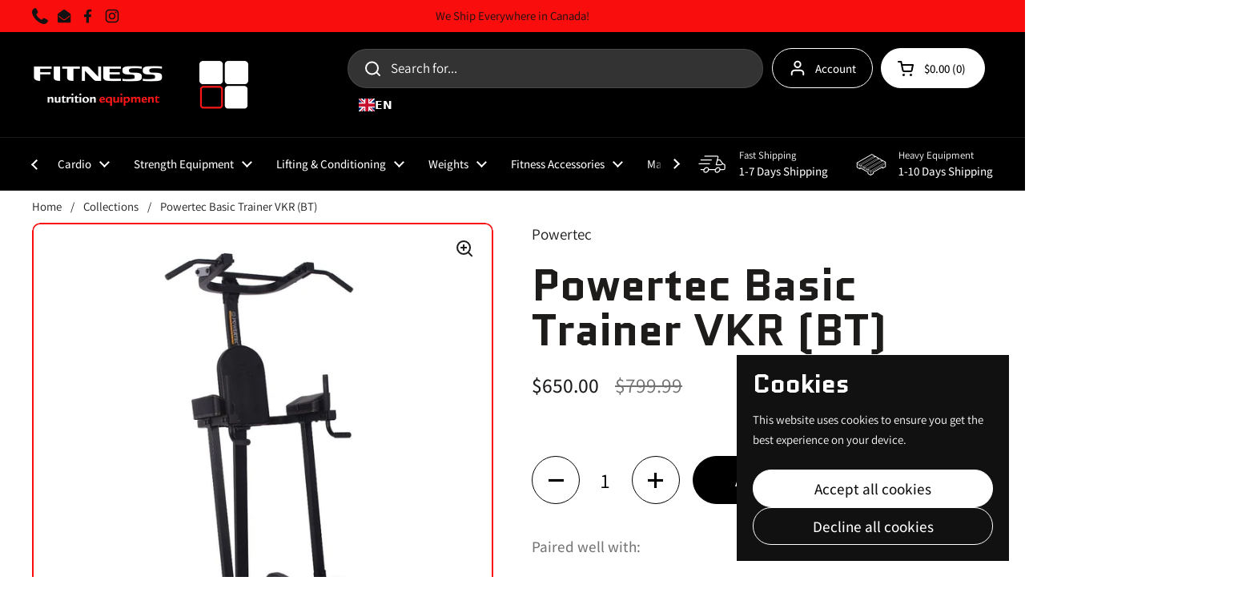

--- FILE ---
content_type: text/html; charset=utf-8
request_url: https://fitnessnutrition.ca/products/powertec-basic-trainer-p-bt
body_size: 41253
content:
<!doctype html>
<html class="no-js" lang="en" dir="ltr">
<head>

	<meta charset="utf-8">
  <meta http-equiv="X-UA-Compatible" content="IE=edge,chrome=1">
  <meta name="viewport" content="width=device-width, initial-scale=1.0, height=device-height, minimum-scale=1.0"><link rel="shortcut icon" href="//fitnessnutrition.ca/cdn/shop/files/faviconfne.png?crop=center&height=48&v=1689262157&width=48" type="image/png" /><title>Powertec Basic Trainer P-BT &ndash; Fitness Nutrition Equipement</title><meta name="description" content="Powertec Basic Trainer P-BT have Numerous grip positions are available to accomplish the multiple exercises. The chin-up section also incorporates a swivel straight bar for close grip training.">

<meta property="og:site_name" content="Fitness Nutrition Equipement">
<meta property="og:url" content="https://fitnessnutrition.ca/products/powertec-basic-trainer-p-bt">
<meta property="og:title" content="Powertec Basic Trainer P-BT">
<meta property="og:type" content="product">
<meta property="og:description" content="Powertec Basic Trainer P-BT have Numerous grip positions are available to accomplish the multiple exercises. The chin-up section also incorporates a swivel straight bar for close grip training."><meta property="og:image" content="http://fitnessnutrition.ca/cdn/shop/products/161-powertec-2018-product-only.jpg?v=1573747944">
  <meta property="og:image:secure_url" content="https://fitnessnutrition.ca/cdn/shop/products/161-powertec-2018-product-only.jpg?v=1573747944">
  <meta property="og:image:width" content="1200">
  <meta property="og:image:height" content="1200"><meta property="og:price:amount" content="650.00">
  <meta property="og:price:currency" content="CAD"><meta name="twitter:card" content="summary_large_image">
<meta name="twitter:title" content="Powertec Basic Trainer P-BT">
<meta name="twitter:description" content="Powertec Basic Trainer P-BT have Numerous grip positions are available to accomplish the multiple exercises. The chin-up section also incorporates a swivel straight bar for close grip training."><script type="application/ld+json">
  [
    {
      "@context": "https://schema.org",
      "@type": "WebSite",
      "name": "Fitness Nutrition Equipement",
      "url": "https:\/\/fitnessnutrition.ca"
    },
    {
      "@context": "https://schema.org",
      "@type": "Organization",
      "name": "Fitness Nutrition Equipement",
      "url": "https:\/\/fitnessnutrition.ca"
    }
  ]
</script>

<script type="application/ld+json">
{
  "@context": "http://schema.org",
  "@type": "BreadcrumbList",
  "itemListElement": [
    {
      "@type": "ListItem",
      "position": 1,
      "name": "Home",
      "item": "https://fitnessnutrition.ca"
    },{
        "@type": "ListItem",
        "position": 2,
        "name": "Powertec Basic Trainer VKR (BT)",
        "item": "https://fitnessnutrition.ca/products/powertec-basic-trainer-p-bt"
      }]
}
</script><script type="application/ld+json">{"@context":"http:\/\/schema.org\/","@id":"\/products\/powertec-basic-trainer-p-bt#product","@type":"Product","brand":{"@type":"Brand","name":"Powertec"},"category":"Fitness \u0026 General Exercise Equipment","description":"Improved Design\n\nThe arm padding has been improved and the black angle was modified for increased body clearance during exercise movements.\n\nMultiple Gripping Positions\nNumerous grip positions are available to accomplish the different exercises. The chin-up section also incorporates a swivel straight bar for close grip training.\n\n\nWeight capacity: Chin up and Dip bars: 400 lbs. Bodyweight.\nDimension (L x W x H): 47.5\" x 47\" x 88.5\"\n\n \nPossible exercises you can do with the Basic Trainer:\n\nChin up\nDip\nStraight Leg Raise\nPush Up\nHanging Knee Raise\nSit Up\nHanging Abdominal Twist\nInverted Pike Pull Up\n\n ","gtin":"716542111660","image":"https:\/\/fitnessnutrition.ca\/cdn\/shop\/products\/161-powertec-2018-product-only.jpg?v=1573747944\u0026width=1920","name":"Powertec Basic Trainer VKR (BT)","offers":{"@id":"\/products\/powertec-basic-trainer-p-bt?variant=30958506704967#offer","@type":"Offer","availability":"http:\/\/schema.org\/InStock","price":"650.00","priceCurrency":"CAD","url":"https:\/\/fitnessnutrition.ca\/products\/powertec-basic-trainer-p-bt?variant=30958506704967"},"sku":"P-BT","url":"https:\/\/fitnessnutrition.ca\/products\/powertec-basic-trainer-p-bt"}</script><link rel="canonical" href="https://fitnessnutrition.ca/products/powertec-basic-trainer-p-bt">

  <link rel="preconnect" href="https://cdn.shopify.com"><link rel="preconnect" href="https://fonts.shopifycdn.com" crossorigin><link href="//fitnessnutrition.ca/cdn/shop/t/49/assets/theme.css?v=69646378577744532091764693875" as="style" rel="preload"><link href="//fitnessnutrition.ca/cdn/shop/t/49/assets/section-header.css?v=51535540884003263151764693875" as="style" rel="preload"><link href="//fitnessnutrition.ca/cdn/shop/t/49/assets/section-main-product.css?v=49840437609464465631764693875" as="style" rel="preload">
	<link rel="preload" as="image" href="//fitnessnutrition.ca/cdn/shop/products/161-powertec-2018-product-only.jpg?v=1573747944&width=480" imagesrcset="//fitnessnutrition.ca/cdn/shop/products/161-powertec-2018-product-only.jpg?v=1573747944&width=240 240w,//fitnessnutrition.ca/cdn/shop/products/161-powertec-2018-product-only.jpg?v=1573747944&width=360 360w,//fitnessnutrition.ca/cdn/shop/products/161-powertec-2018-product-only.jpg?v=1573747944&width=420 420w,//fitnessnutrition.ca/cdn/shop/products/161-powertec-2018-product-only.jpg?v=1573747944&width=480 480w,//fitnessnutrition.ca/cdn/shop/products/161-powertec-2018-product-only.jpg?v=1573747944&width=640 640w,//fitnessnutrition.ca/cdn/shop/products/161-powertec-2018-product-only.jpg?v=1573747944&width=840 840w,//fitnessnutrition.ca/cdn/shop/products/161-powertec-2018-product-only.jpg?v=1573747944&width=1080 1080w" imagesizes="(max-width: 767px) calc(100vw - 20px), (max-width: 1360px) 50vw, calc(1360px / 2)">


<link rel="preload" href="//fitnessnutrition.ca/cdn/fonts/quantico/quantico_n7.3d54f237228b0bc45791c12073666ec60d721a65.woff2" as="font" type="font/woff2" crossorigin>
<link rel="preload" href="//fitnessnutrition.ca/cdn/fonts/assistant/assistant_n4.9120912a469cad1cc292572851508ca49d12e768.woff2" as="font" type="font/woff2" crossorigin>
<style type="text/css">
@font-face {
  font-family: Quantico;
  font-weight: 700;
  font-style: normal;
  font-display: swap;
  src: url("//fitnessnutrition.ca/cdn/fonts/quantico/quantico_n7.3d54f237228b0bc45791c12073666ec60d721a65.woff2") format("woff2"),
       url("//fitnessnutrition.ca/cdn/fonts/quantico/quantico_n7.4f5f9312f1ed33107057922012647741a88bf8d9.woff") format("woff");
}
@font-face {
  font-family: Assistant;
  font-weight: 400;
  font-style: normal;
  font-display: swap;
  src: url("//fitnessnutrition.ca/cdn/fonts/assistant/assistant_n4.9120912a469cad1cc292572851508ca49d12e768.woff2") format("woff2"),
       url("//fitnessnutrition.ca/cdn/fonts/assistant/assistant_n4.6e9875ce64e0fefcd3f4446b7ec9036b3ddd2985.woff") format("woff");
}
@font-face {
  font-family: Assistant;
  font-weight: 500;
  font-style: normal;
  font-display: swap;
  src: url("//fitnessnutrition.ca/cdn/fonts/assistant/assistant_n5.26caedc0c0f332f957d0fb6b24adee050844cce5.woff2") format("woff2"),
       url("//fitnessnutrition.ca/cdn/fonts/assistant/assistant_n5.d09f0488bf8aadd48534c94ac3f185fbc9ddb168.woff") format("woff");
}




</style>
<style type="text/css">

  :root {

    /* Direction */
    --direction:ltr;

    /* Font variables */

    --font-stack-headings: Quantico, sans-serif;
    --font-weight-headings: 700;
    --font-style-headings: normal;

    --font-stack-body: Assistant, sans-serif;
    --font-weight-body: 400;--font-weight-body-bold: 500;--font-style-body: normal;--font-weight-buttons: var(--font-weight-body-bold);--font-weight-menu: var(--font-weight-body-bold);--base-headings-size: 80;
    --base-headings-line: 1;
    --base-headings-spacing: 0.0em;
    --base-body-size: 17;
    --base-body-line: 1.5;
    --base-body-spacing: 0.0em;

    --base-menu-size: 15;

    /* Color variables */

    --color-background-header: #000000;
    --color-secondary-background-header: rgba(255, 255, 255, 0.08);
    --color-opacity-background-header: rgba(0, 0, 0, 0);
    --color-text-header: #ffffff;
    --color-foreground-header: #000000;
    --color-accent-header: #ffffff;
    --color-foreground-accent-header: #000000;
    --color-borders-header: rgba(255, 255, 255, 0.1);

    --color-background-main: #000000;
    --color-secondary-background-main: rgba(255, 255, 255, 0.08);
    --color-third-background-main: rgba(255, 255, 255, 0.04);
    --color-fourth-background-main: rgba(255, 255, 255, 0.02);
    --color-opacity-background-main: rgba(0, 0, 0, 0);
    --color-text-main: #ffffff;
    --color-foreground-main: #000000;
    --color-secondary-text-main: rgba(255, 255, 255, 0.62);
    --color-accent-main: #ffffff;
    --color-foreground-accent-main: #000000;
    --color-borders-main: rgba(255, 255, 255, 0.15);

    --color-background-cards: #ffffff;
    --color-gradient-cards: ;
    --color-text-cards: #000000;
    --color-foreground-cards: #ffffff;
    --color-secondary-text-cards: rgba(0, 0, 0, 0.6);
    --color-accent-cards: #000000;
    --color-foreground-accent-cards: #ffffff;
    --color-borders-cards: #fa0d0d;

    --color-background-footer: #ffffff;
    --color-text-footer: #000000;
    --color-accent-footer: #298556;
    --color-borders-footer: rgba(0, 0, 0, 0.15);

    --color-borders-forms-primary: rgba(255, 255, 255, 0.3);
    --color-borders-forms-secondary: rgba(255, 255, 255, 0.6);

    /* Borders */

    --border-width-cards: 2px;
    --border-radius-cards: 10px;
    --border-width-buttons: 1px;
    --border-radius-buttons: 30px;
    --border-width-forms: 1px;
    --border-radius-forms: 5px;

    /* Shadows */
    --shadow-x-cards: 0px;
    --shadow-y-cards: 0px;
    --shadow-blur-cards: 0px;
    --color-shadow-cards: #ffffff;
    --shadow-x-buttons: 0px;
    --shadow-y-buttons: 0px;
    --shadow-blur-buttons: 0px;
    --color-shadow-buttons: rgba(0,0,0,0);

    /* Layout */

    --grid-gap-original-base: 20px;
    --theme-max-width: 1360px;
    --container-vertical-space-base: 50px;
    --image-fit-padding: 10%;

  }
  
    @media screen and (max-width: 767px) {
      :root {
        --border-radius-cards: clamp(8px, 5px, 10px);
      }
    }
  

  .facets__summary, #main select, .sidebar select, .modal-content select {
    background-image: url('data:image/svg+xml;utf8,<svg width="13" height="8" fill="none" xmlns="http://www.w3.org/2000/svg"><path d="M1.414.086 7.9 6.57 6.485 7.985 0 1.5 1.414.086Z" fill="%23ffffff"/><path d="M12.985 1.515 6.5 8 5.085 6.586 11.571.101l1.414 1.414Z" fill="%23ffffff"/></svg>');
  }

  .card .star-rating__stars {
    background-image: url('data:image/svg+xml;utf8,<svg width="20" height="13" viewBox="0 0 14 13" fill="none" xmlns="http://www.w3.org/2000/svg"><path d="m7 0 1.572 4.837h5.085l-4.114 2.99 1.572 4.836L7 9.673l-4.114 2.99 1.571-4.837-4.114-2.99h5.085L7 0Z" stroke="%23000000" stroke-width="1"/></svg>');
  }
  .card .star-rating__stars-active {
    background-image: url('data:image/svg+xml;utf8,<svg width="20" height="13" viewBox="0 0 14 13" fill="none" xmlns="http://www.w3.org/2000/svg"><path d="m7 0 1.572 4.837h5.085l-4.114 2.99 1.572 4.836L7 9.673l-4.114 2.99 1.571-4.837-4.114-2.99h5.085L7 0Z" fill="%23000000" stroke-width="0"/></svg>');
  }

  .star-rating__stars {
    background-image: url('data:image/svg+xml;utf8,<svg width="20" height="13" viewBox="0 0 14 13" fill="none" xmlns="http://www.w3.org/2000/svg"><path d="m7 0 1.572 4.837h5.085l-4.114 2.99 1.572 4.836L7 9.673l-4.114 2.99 1.571-4.837-4.114-2.99h5.085L7 0Z" stroke="%23ffffff" stroke-width="1"/></svg>');
  }
  .star-rating__stars-active {
    background-image: url('data:image/svg+xml;utf8,<svg width="20" height="13" viewBox="0 0 14 13" fill="none" xmlns="http://www.w3.org/2000/svg"><path d="m7 0 1.572 4.837h5.085l-4.114 2.99 1.572 4.836L7 9.673l-4.114 2.99 1.571-4.837-4.114-2.99h5.085L7 0Z" fill="%23ffffff" stroke-width="0"/></svg>');
  }

  .product-item {}</style>

<style id="root-height">
  :root {
    --window-height: 100vh;
  }
</style>
<script type="text/javascript">
  window.KrownAssetLoader = {
    loadedScripts: new Set(),
    loadScript: function(url) {
      if (this.loadedScripts.has(url)) return;
      this.loadedScripts.add(url);
      const script = document.createElement('script');
      script.src = url;
      script.defer = true;
      document.head.appendChild(script);
    }
  };
</script><link href="//fitnessnutrition.ca/cdn/shop/t/49/assets/theme.css?v=69646378577744532091764693875" rel="stylesheet" type="text/css" media="all" />

	<script>window.performance && window.performance.mark && window.performance.mark('shopify.content_for_header.start');</script><meta name="google-site-verification" content="A4rOvS7L-OrkgsSr8rmWHVcZ9XhTKxyddrpTBu6M1tk">
<meta name="facebook-domain-verification" content="fdfddg2al6dksajali4o87qqdrj0de">
<meta name="facebook-domain-verification" content="s9ybrb5ldtmpkikzvqwdc461lebodl">
<meta id="shopify-digital-wallet" name="shopify-digital-wallet" content="/13418561607/digital_wallets/dialog">
<meta name="shopify-checkout-api-token" content="155e9c46575021fb65fdd430ca42359a">
<meta id="in-context-paypal-metadata" data-shop-id="13418561607" data-venmo-supported="false" data-environment="production" data-locale="en_US" data-paypal-v4="true" data-currency="CAD">
<link rel="alternate" type="application/json+oembed" href="https://fitnessnutrition.ca/products/powertec-basic-trainer-p-bt.oembed">
<script async="async" src="/checkouts/internal/preloads.js?locale=en-CA"></script>
<link rel="preconnect" href="https://shop.app" crossorigin="anonymous">
<script async="async" src="https://shop.app/checkouts/internal/preloads.js?locale=en-CA&shop_id=13418561607" crossorigin="anonymous"></script>
<script id="apple-pay-shop-capabilities" type="application/json">{"shopId":13418561607,"countryCode":"CA","currencyCode":"CAD","merchantCapabilities":["supports3DS"],"merchantId":"gid:\/\/shopify\/Shop\/13418561607","merchantName":"Fitness Nutrition Equipement","requiredBillingContactFields":["postalAddress","email","phone"],"requiredShippingContactFields":["postalAddress","email","phone"],"shippingType":"shipping","supportedNetworks":["visa","masterCard","amex","discover","interac","jcb"],"total":{"type":"pending","label":"Fitness Nutrition Equipement","amount":"1.00"},"shopifyPaymentsEnabled":true,"supportsSubscriptions":true}</script>
<script id="shopify-features" type="application/json">{"accessToken":"155e9c46575021fb65fdd430ca42359a","betas":["rich-media-storefront-analytics"],"domain":"fitnessnutrition.ca","predictiveSearch":true,"shopId":13418561607,"locale":"en"}</script>
<script>var Shopify = Shopify || {};
Shopify.shop = "fitnessnutritionequipement.myshopify.com";
Shopify.locale = "en";
Shopify.currency = {"active":"CAD","rate":"1.0"};
Shopify.country = "CA";
Shopify.theme = {"name":"Updated copy of Updated copy of Updated copy of...","id":156363915522,"schema_name":"Local","schema_version":"3.1.1","theme_store_id":1651,"role":"main"};
Shopify.theme.handle = "null";
Shopify.theme.style = {"id":null,"handle":null};
Shopify.cdnHost = "fitnessnutrition.ca/cdn";
Shopify.routes = Shopify.routes || {};
Shopify.routes.root = "/";</script>
<script type="module">!function(o){(o.Shopify=o.Shopify||{}).modules=!0}(window);</script>
<script>!function(o){function n(){var o=[];function n(){o.push(Array.prototype.slice.apply(arguments))}return n.q=o,n}var t=o.Shopify=o.Shopify||{};t.loadFeatures=n(),t.autoloadFeatures=n()}(window);</script>
<script>
  window.ShopifyPay = window.ShopifyPay || {};
  window.ShopifyPay.apiHost = "shop.app\/pay";
  window.ShopifyPay.redirectState = null;
</script>
<script id="shop-js-analytics" type="application/json">{"pageType":"product"}</script>
<script defer="defer" async type="module" src="//fitnessnutrition.ca/cdn/shopifycloud/shop-js/modules/v2/client.init-shop-cart-sync_BdyHc3Nr.en.esm.js"></script>
<script defer="defer" async type="module" src="//fitnessnutrition.ca/cdn/shopifycloud/shop-js/modules/v2/chunk.common_Daul8nwZ.esm.js"></script>
<script type="module">
  await import("//fitnessnutrition.ca/cdn/shopifycloud/shop-js/modules/v2/client.init-shop-cart-sync_BdyHc3Nr.en.esm.js");
await import("//fitnessnutrition.ca/cdn/shopifycloud/shop-js/modules/v2/chunk.common_Daul8nwZ.esm.js");

  window.Shopify.SignInWithShop?.initShopCartSync?.({"fedCMEnabled":true,"windoidEnabled":true});

</script>
<script defer="defer" async type="module" src="//fitnessnutrition.ca/cdn/shopifycloud/shop-js/modules/v2/client.payment-terms_MV4M3zvL.en.esm.js"></script>
<script defer="defer" async type="module" src="//fitnessnutrition.ca/cdn/shopifycloud/shop-js/modules/v2/chunk.common_Daul8nwZ.esm.js"></script>
<script defer="defer" async type="module" src="//fitnessnutrition.ca/cdn/shopifycloud/shop-js/modules/v2/chunk.modal_CQq8HTM6.esm.js"></script>
<script type="module">
  await import("//fitnessnutrition.ca/cdn/shopifycloud/shop-js/modules/v2/client.payment-terms_MV4M3zvL.en.esm.js");
await import("//fitnessnutrition.ca/cdn/shopifycloud/shop-js/modules/v2/chunk.common_Daul8nwZ.esm.js");
await import("//fitnessnutrition.ca/cdn/shopifycloud/shop-js/modules/v2/chunk.modal_CQq8HTM6.esm.js");

  
</script>
<script>
  window.Shopify = window.Shopify || {};
  if (!window.Shopify.featureAssets) window.Shopify.featureAssets = {};
  window.Shopify.featureAssets['shop-js'] = {"shop-cart-sync":["modules/v2/client.shop-cart-sync_QYOiDySF.en.esm.js","modules/v2/chunk.common_Daul8nwZ.esm.js"],"init-fed-cm":["modules/v2/client.init-fed-cm_DchLp9rc.en.esm.js","modules/v2/chunk.common_Daul8nwZ.esm.js"],"shop-button":["modules/v2/client.shop-button_OV7bAJc5.en.esm.js","modules/v2/chunk.common_Daul8nwZ.esm.js"],"init-windoid":["modules/v2/client.init-windoid_DwxFKQ8e.en.esm.js","modules/v2/chunk.common_Daul8nwZ.esm.js"],"shop-cash-offers":["modules/v2/client.shop-cash-offers_DWtL6Bq3.en.esm.js","modules/v2/chunk.common_Daul8nwZ.esm.js","modules/v2/chunk.modal_CQq8HTM6.esm.js"],"shop-toast-manager":["modules/v2/client.shop-toast-manager_CX9r1SjA.en.esm.js","modules/v2/chunk.common_Daul8nwZ.esm.js"],"init-shop-email-lookup-coordinator":["modules/v2/client.init-shop-email-lookup-coordinator_UhKnw74l.en.esm.js","modules/v2/chunk.common_Daul8nwZ.esm.js"],"pay-button":["modules/v2/client.pay-button_DzxNnLDY.en.esm.js","modules/v2/chunk.common_Daul8nwZ.esm.js"],"avatar":["modules/v2/client.avatar_BTnouDA3.en.esm.js"],"init-shop-cart-sync":["modules/v2/client.init-shop-cart-sync_BdyHc3Nr.en.esm.js","modules/v2/chunk.common_Daul8nwZ.esm.js"],"shop-login-button":["modules/v2/client.shop-login-button_D8B466_1.en.esm.js","modules/v2/chunk.common_Daul8nwZ.esm.js","modules/v2/chunk.modal_CQq8HTM6.esm.js"],"init-customer-accounts-sign-up":["modules/v2/client.init-customer-accounts-sign-up_C8fpPm4i.en.esm.js","modules/v2/client.shop-login-button_D8B466_1.en.esm.js","modules/v2/chunk.common_Daul8nwZ.esm.js","modules/v2/chunk.modal_CQq8HTM6.esm.js"],"init-shop-for-new-customer-accounts":["modules/v2/client.init-shop-for-new-customer-accounts_CVTO0Ztu.en.esm.js","modules/v2/client.shop-login-button_D8B466_1.en.esm.js","modules/v2/chunk.common_Daul8nwZ.esm.js","modules/v2/chunk.modal_CQq8HTM6.esm.js"],"init-customer-accounts":["modules/v2/client.init-customer-accounts_dRgKMfrE.en.esm.js","modules/v2/client.shop-login-button_D8B466_1.en.esm.js","modules/v2/chunk.common_Daul8nwZ.esm.js","modules/v2/chunk.modal_CQq8HTM6.esm.js"],"shop-follow-button":["modules/v2/client.shop-follow-button_CkZpjEct.en.esm.js","modules/v2/chunk.common_Daul8nwZ.esm.js","modules/v2/chunk.modal_CQq8HTM6.esm.js"],"lead-capture":["modules/v2/client.lead-capture_BntHBhfp.en.esm.js","modules/v2/chunk.common_Daul8nwZ.esm.js","modules/v2/chunk.modal_CQq8HTM6.esm.js"],"checkout-modal":["modules/v2/client.checkout-modal_CfxcYbTm.en.esm.js","modules/v2/chunk.common_Daul8nwZ.esm.js","modules/v2/chunk.modal_CQq8HTM6.esm.js"],"shop-login":["modules/v2/client.shop-login_Da4GZ2H6.en.esm.js","modules/v2/chunk.common_Daul8nwZ.esm.js","modules/v2/chunk.modal_CQq8HTM6.esm.js"],"payment-terms":["modules/v2/client.payment-terms_MV4M3zvL.en.esm.js","modules/v2/chunk.common_Daul8nwZ.esm.js","modules/v2/chunk.modal_CQq8HTM6.esm.js"]};
</script>
<script>(function() {
  var isLoaded = false;
  function asyncLoad() {
    if (isLoaded) return;
    isLoaded = true;
    var urls = ["https:\/\/cdn.weglot.com\/weglot_script_tag.js?shop=fitnessnutritionequipement.myshopify.com"];
    for (var i = 0; i < urls.length; i++) {
      var s = document.createElement('script');
      s.type = 'text/javascript';
      s.async = true;
      s.src = urls[i];
      var x = document.getElementsByTagName('script')[0];
      x.parentNode.insertBefore(s, x);
    }
  };
  if(window.attachEvent) {
    window.attachEvent('onload', asyncLoad);
  } else {
    window.addEventListener('load', asyncLoad, false);
  }
})();</script>
<script id="__st">var __st={"a":13418561607,"offset":-18000,"reqid":"e1f63eff-65cd-47a3-b1ef-4a5b32b7f185-1768981720","pageurl":"fitnessnutrition.ca\/products\/powertec-basic-trainer-p-bt","u":"0b903d053783","p":"product","rtyp":"product","rid":4303510962247};</script>
<script>window.ShopifyPaypalV4VisibilityTracking = true;</script>
<script id="captcha-bootstrap">!function(){'use strict';const t='contact',e='account',n='new_comment',o=[[t,t],['blogs',n],['comments',n],[t,'customer']],c=[[e,'customer_login'],[e,'guest_login'],[e,'recover_customer_password'],[e,'create_customer']],r=t=>t.map((([t,e])=>`form[action*='/${t}']:not([data-nocaptcha='true']) input[name='form_type'][value='${e}']`)).join(','),a=t=>()=>t?[...document.querySelectorAll(t)].map((t=>t.form)):[];function s(){const t=[...o],e=r(t);return a(e)}const i='password',u='form_key',d=['recaptcha-v3-token','g-recaptcha-response','h-captcha-response',i],f=()=>{try{return window.sessionStorage}catch{return}},m='__shopify_v',_=t=>t.elements[u];function p(t,e,n=!1){try{const o=window.sessionStorage,c=JSON.parse(o.getItem(e)),{data:r}=function(t){const{data:e,action:n}=t;return t[m]||n?{data:e,action:n}:{data:t,action:n}}(c);for(const[e,n]of Object.entries(r))t.elements[e]&&(t.elements[e].value=n);n&&o.removeItem(e)}catch(o){console.error('form repopulation failed',{error:o})}}const l='form_type',E='cptcha';function T(t){t.dataset[E]=!0}const w=window,h=w.document,L='Shopify',v='ce_forms',y='captcha';let A=!1;((t,e)=>{const n=(g='f06e6c50-85a8-45c8-87d0-21a2b65856fe',I='https://cdn.shopify.com/shopifycloud/storefront-forms-hcaptcha/ce_storefront_forms_captcha_hcaptcha.v1.5.2.iife.js',D={infoText:'Protected by hCaptcha',privacyText:'Privacy',termsText:'Terms'},(t,e,n)=>{const o=w[L][v],c=o.bindForm;if(c)return c(t,g,e,D).then(n);var r;o.q.push([[t,g,e,D],n]),r=I,A||(h.body.append(Object.assign(h.createElement('script'),{id:'captcha-provider',async:!0,src:r})),A=!0)});var g,I,D;w[L]=w[L]||{},w[L][v]=w[L][v]||{},w[L][v].q=[],w[L][y]=w[L][y]||{},w[L][y].protect=function(t,e){n(t,void 0,e),T(t)},Object.freeze(w[L][y]),function(t,e,n,w,h,L){const[v,y,A,g]=function(t,e,n){const i=e?o:[],u=t?c:[],d=[...i,...u],f=r(d),m=r(i),_=r(d.filter((([t,e])=>n.includes(e))));return[a(f),a(m),a(_),s()]}(w,h,L),I=t=>{const e=t.target;return e instanceof HTMLFormElement?e:e&&e.form},D=t=>v().includes(t);t.addEventListener('submit',(t=>{const e=I(t);if(!e)return;const n=D(e)&&!e.dataset.hcaptchaBound&&!e.dataset.recaptchaBound,o=_(e),c=g().includes(e)&&(!o||!o.value);(n||c)&&t.preventDefault(),c&&!n&&(function(t){try{if(!f())return;!function(t){const e=f();if(!e)return;const n=_(t);if(!n)return;const o=n.value;o&&e.removeItem(o)}(t);const e=Array.from(Array(32),(()=>Math.random().toString(36)[2])).join('');!function(t,e){_(t)||t.append(Object.assign(document.createElement('input'),{type:'hidden',name:u})),t.elements[u].value=e}(t,e),function(t,e){const n=f();if(!n)return;const o=[...t.querySelectorAll(`input[type='${i}']`)].map((({name:t})=>t)),c=[...d,...o],r={};for(const[a,s]of new FormData(t).entries())c.includes(a)||(r[a]=s);n.setItem(e,JSON.stringify({[m]:1,action:t.action,data:r}))}(t,e)}catch(e){console.error('failed to persist form',e)}}(e),e.submit())}));const S=(t,e)=>{t&&!t.dataset[E]&&(n(t,e.some((e=>e===t))),T(t))};for(const o of['focusin','change'])t.addEventListener(o,(t=>{const e=I(t);D(e)&&S(e,y())}));const B=e.get('form_key'),M=e.get(l),P=B&&M;t.addEventListener('DOMContentLoaded',(()=>{const t=y();if(P)for(const e of t)e.elements[l].value===M&&p(e,B);[...new Set([...A(),...v().filter((t=>'true'===t.dataset.shopifyCaptcha))])].forEach((e=>S(e,t)))}))}(h,new URLSearchParams(w.location.search),n,t,e,['guest_login'])})(!0,!0)}();</script>
<script integrity="sha256-4kQ18oKyAcykRKYeNunJcIwy7WH5gtpwJnB7kiuLZ1E=" data-source-attribution="shopify.loadfeatures" defer="defer" src="//fitnessnutrition.ca/cdn/shopifycloud/storefront/assets/storefront/load_feature-a0a9edcb.js" crossorigin="anonymous"></script>
<script crossorigin="anonymous" defer="defer" src="//fitnessnutrition.ca/cdn/shopifycloud/storefront/assets/shopify_pay/storefront-65b4c6d7.js?v=20250812"></script>
<script data-source-attribution="shopify.dynamic_checkout.dynamic.init">var Shopify=Shopify||{};Shopify.PaymentButton=Shopify.PaymentButton||{isStorefrontPortableWallets:!0,init:function(){window.Shopify.PaymentButton.init=function(){};var t=document.createElement("script");t.src="https://fitnessnutrition.ca/cdn/shopifycloud/portable-wallets/latest/portable-wallets.en.js",t.type="module",document.head.appendChild(t)}};
</script>
<script data-source-attribution="shopify.dynamic_checkout.buyer_consent">
  function portableWalletsHideBuyerConsent(e){var t=document.getElementById("shopify-buyer-consent"),n=document.getElementById("shopify-subscription-policy-button");t&&n&&(t.classList.add("hidden"),t.setAttribute("aria-hidden","true"),n.removeEventListener("click",e))}function portableWalletsShowBuyerConsent(e){var t=document.getElementById("shopify-buyer-consent"),n=document.getElementById("shopify-subscription-policy-button");t&&n&&(t.classList.remove("hidden"),t.removeAttribute("aria-hidden"),n.addEventListener("click",e))}window.Shopify?.PaymentButton&&(window.Shopify.PaymentButton.hideBuyerConsent=portableWalletsHideBuyerConsent,window.Shopify.PaymentButton.showBuyerConsent=portableWalletsShowBuyerConsent);
</script>
<script>
  function portableWalletsCleanup(e){e&&e.src&&console.error("Failed to load portable wallets script "+e.src);var t=document.querySelectorAll("shopify-accelerated-checkout .shopify-payment-button__skeleton, shopify-accelerated-checkout-cart .wallet-cart-button__skeleton"),e=document.getElementById("shopify-buyer-consent");for(let e=0;e<t.length;e++)t[e].remove();e&&e.remove()}function portableWalletsNotLoadedAsModule(e){e instanceof ErrorEvent&&"string"==typeof e.message&&e.message.includes("import.meta")&&"string"==typeof e.filename&&e.filename.includes("portable-wallets")&&(window.removeEventListener("error",portableWalletsNotLoadedAsModule),window.Shopify.PaymentButton.failedToLoad=e,"loading"===document.readyState?document.addEventListener("DOMContentLoaded",window.Shopify.PaymentButton.init):window.Shopify.PaymentButton.init())}window.addEventListener("error",portableWalletsNotLoadedAsModule);
</script>

<script type="module" src="https://fitnessnutrition.ca/cdn/shopifycloud/portable-wallets/latest/portable-wallets.en.js" onError="portableWalletsCleanup(this)" crossorigin="anonymous"></script>
<script nomodule>
  document.addEventListener("DOMContentLoaded", portableWalletsCleanup);
</script>

<link id="shopify-accelerated-checkout-styles" rel="stylesheet" media="screen" href="https://fitnessnutrition.ca/cdn/shopifycloud/portable-wallets/latest/accelerated-checkout-backwards-compat.css" crossorigin="anonymous">
<style id="shopify-accelerated-checkout-cart">
        #shopify-buyer-consent {
  margin-top: 1em;
  display: inline-block;
  width: 100%;
}

#shopify-buyer-consent.hidden {
  display: none;
}

#shopify-subscription-policy-button {
  background: none;
  border: none;
  padding: 0;
  text-decoration: underline;
  font-size: inherit;
  cursor: pointer;
}

#shopify-subscription-policy-button::before {
  box-shadow: none;
}

      </style>

<script>window.performance && window.performance.mark && window.performance.mark('shopify.content_for_header.end');</script>

  <script>
    const rbi = [];
    const ribSetSize = (img) => {
      if ( img.offsetWidth / img.dataset.ratio < img.offsetHeight ) {
        img.setAttribute('sizes', `${Math.ceil(img.offsetHeight * img.dataset.ratio)}px`);
      } else {
        img.setAttribute('sizes', `${Math.ceil(img.offsetWidth)}px`);
      }
    }
    const debounce = (fn, wait) => {
      let t;
      return (...args) => {
        clearTimeout(t);
        t = setTimeout(() => fn.apply(this, args), wait);
      };
    }
    window.KEYCODES = {
      TAB: 9,
      ESC: 27,
      DOWN: 40,
      RIGHT: 39,
      UP: 38,
      LEFT: 37,
      RETURN: 13
    };
    window.addEventListener('resize', debounce(()=>{
      for ( let img of rbi ) {
        ribSetSize(img);
      }
    }, 250));
  </script><noscript>
    <link rel="stylesheet" href="//fitnessnutrition.ca/cdn/shop/t/49/assets/theme-noscript.css?v=42099867224588620941764693875">
  </noscript>

<!-- BEGIN app block: shopify://apps/weglot-translate-your-store/blocks/weglot/3097482a-fafe-42ff-bc33-ea19e35c4a20 -->
  <link rel="alternate" hreflang="en" href="https://fitnessnutrition.ca/products/powertec-basic-trainer-p-bt" />






  
    

    
    
    
      <link rel="alternate" hreflang="fr" href="https://fr.fitnessnutrition.ca/products/powertec-basic-trainer-p-bt" />
    
  


<!--Start Weglot Script-->
<script src="https://cdn.weglot.com/weglot.min.js?api_key=wg_e976e48047831dfd98f4e0b35f8b84021" async></script>
<!--End Weglot Script-->

<!-- END app block --><script src="https://cdn.shopify.com/extensions/019ab6e9-5f19-7fd9-b7cd-4b9160b381fa/smp-44/assets/back_in_stock.js" type="text/javascript" defer="defer"></script>
<script src="https://cdn.shopify.com/extensions/019afe85-4437-7de2-bccd-99759bd09d10/seguno-reviews-55/assets/reviews.js" type="text/javascript" defer="defer"></script>
<link href="https://monorail-edge.shopifysvc.com" rel="dns-prefetch">
<script>(function(){if ("sendBeacon" in navigator && "performance" in window) {try {var session_token_from_headers = performance.getEntriesByType('navigation')[0].serverTiming.find(x => x.name == '_s').description;} catch {var session_token_from_headers = undefined;}var session_cookie_matches = document.cookie.match(/_shopify_s=([^;]*)/);var session_token_from_cookie = session_cookie_matches && session_cookie_matches.length === 2 ? session_cookie_matches[1] : "";var session_token = session_token_from_headers || session_token_from_cookie || "";function handle_abandonment_event(e) {var entries = performance.getEntries().filter(function(entry) {return /monorail-edge.shopifysvc.com/.test(entry.name);});if (!window.abandonment_tracked && entries.length === 0) {window.abandonment_tracked = true;var currentMs = Date.now();var navigation_start = performance.timing.navigationStart;var payload = {shop_id: 13418561607,url: window.location.href,navigation_start,duration: currentMs - navigation_start,session_token,page_type: "product"};window.navigator.sendBeacon("https://monorail-edge.shopifysvc.com/v1/produce", JSON.stringify({schema_id: "online_store_buyer_site_abandonment/1.1",payload: payload,metadata: {event_created_at_ms: currentMs,event_sent_at_ms: currentMs}}));}}window.addEventListener('pagehide', handle_abandonment_event);}}());</script>
<script id="web-pixels-manager-setup">(function e(e,d,r,n,o){if(void 0===o&&(o={}),!Boolean(null===(a=null===(i=window.Shopify)||void 0===i?void 0:i.analytics)||void 0===a?void 0:a.replayQueue)){var i,a;window.Shopify=window.Shopify||{};var t=window.Shopify;t.analytics=t.analytics||{};var s=t.analytics;s.replayQueue=[],s.publish=function(e,d,r){return s.replayQueue.push([e,d,r]),!0};try{self.performance.mark("wpm:start")}catch(e){}var l=function(){var e={modern:/Edge?\/(1{2}[4-9]|1[2-9]\d|[2-9]\d{2}|\d{4,})\.\d+(\.\d+|)|Firefox\/(1{2}[4-9]|1[2-9]\d|[2-9]\d{2}|\d{4,})\.\d+(\.\d+|)|Chrom(ium|e)\/(9{2}|\d{3,})\.\d+(\.\d+|)|(Maci|X1{2}).+ Version\/(15\.\d+|(1[6-9]|[2-9]\d|\d{3,})\.\d+)([,.]\d+|)( \(\w+\)|)( Mobile\/\w+|) Safari\/|Chrome.+OPR\/(9{2}|\d{3,})\.\d+\.\d+|(CPU[ +]OS|iPhone[ +]OS|CPU[ +]iPhone|CPU IPhone OS|CPU iPad OS)[ +]+(15[._]\d+|(1[6-9]|[2-9]\d|\d{3,})[._]\d+)([._]\d+|)|Android:?[ /-](13[3-9]|1[4-9]\d|[2-9]\d{2}|\d{4,})(\.\d+|)(\.\d+|)|Android.+Firefox\/(13[5-9]|1[4-9]\d|[2-9]\d{2}|\d{4,})\.\d+(\.\d+|)|Android.+Chrom(ium|e)\/(13[3-9]|1[4-9]\d|[2-9]\d{2}|\d{4,})\.\d+(\.\d+|)|SamsungBrowser\/([2-9]\d|\d{3,})\.\d+/,legacy:/Edge?\/(1[6-9]|[2-9]\d|\d{3,})\.\d+(\.\d+|)|Firefox\/(5[4-9]|[6-9]\d|\d{3,})\.\d+(\.\d+|)|Chrom(ium|e)\/(5[1-9]|[6-9]\d|\d{3,})\.\d+(\.\d+|)([\d.]+$|.*Safari\/(?![\d.]+ Edge\/[\d.]+$))|(Maci|X1{2}).+ Version\/(10\.\d+|(1[1-9]|[2-9]\d|\d{3,})\.\d+)([,.]\d+|)( \(\w+\)|)( Mobile\/\w+|) Safari\/|Chrome.+OPR\/(3[89]|[4-9]\d|\d{3,})\.\d+\.\d+|(CPU[ +]OS|iPhone[ +]OS|CPU[ +]iPhone|CPU IPhone OS|CPU iPad OS)[ +]+(10[._]\d+|(1[1-9]|[2-9]\d|\d{3,})[._]\d+)([._]\d+|)|Android:?[ /-](13[3-9]|1[4-9]\d|[2-9]\d{2}|\d{4,})(\.\d+|)(\.\d+|)|Mobile Safari.+OPR\/([89]\d|\d{3,})\.\d+\.\d+|Android.+Firefox\/(13[5-9]|1[4-9]\d|[2-9]\d{2}|\d{4,})\.\d+(\.\d+|)|Android.+Chrom(ium|e)\/(13[3-9]|1[4-9]\d|[2-9]\d{2}|\d{4,})\.\d+(\.\d+|)|Android.+(UC? ?Browser|UCWEB|U3)[ /]?(15\.([5-9]|\d{2,})|(1[6-9]|[2-9]\d|\d{3,})\.\d+)\.\d+|SamsungBrowser\/(5\.\d+|([6-9]|\d{2,})\.\d+)|Android.+MQ{2}Browser\/(14(\.(9|\d{2,})|)|(1[5-9]|[2-9]\d|\d{3,})(\.\d+|))(\.\d+|)|K[Aa][Ii]OS\/(3\.\d+|([4-9]|\d{2,})\.\d+)(\.\d+|)/},d=e.modern,r=e.legacy,n=navigator.userAgent;return n.match(d)?"modern":n.match(r)?"legacy":"unknown"}(),u="modern"===l?"modern":"legacy",c=(null!=n?n:{modern:"",legacy:""})[u],f=function(e){return[e.baseUrl,"/wpm","/b",e.hashVersion,"modern"===e.buildTarget?"m":"l",".js"].join("")}({baseUrl:d,hashVersion:r,buildTarget:u}),m=function(e){var d=e.version,r=e.bundleTarget,n=e.surface,o=e.pageUrl,i=e.monorailEndpoint;return{emit:function(e){var a=e.status,t=e.errorMsg,s=(new Date).getTime(),l=JSON.stringify({metadata:{event_sent_at_ms:s},events:[{schema_id:"web_pixels_manager_load/3.1",payload:{version:d,bundle_target:r,page_url:o,status:a,surface:n,error_msg:t},metadata:{event_created_at_ms:s}}]});if(!i)return console&&console.warn&&console.warn("[Web Pixels Manager] No Monorail endpoint provided, skipping logging."),!1;try{return self.navigator.sendBeacon.bind(self.navigator)(i,l)}catch(e){}var u=new XMLHttpRequest;try{return u.open("POST",i,!0),u.setRequestHeader("Content-Type","text/plain"),u.send(l),!0}catch(e){return console&&console.warn&&console.warn("[Web Pixels Manager] Got an unhandled error while logging to Monorail."),!1}}}}({version:r,bundleTarget:l,surface:e.surface,pageUrl:self.location.href,monorailEndpoint:e.monorailEndpoint});try{o.browserTarget=l,function(e){var d=e.src,r=e.async,n=void 0===r||r,o=e.onload,i=e.onerror,a=e.sri,t=e.scriptDataAttributes,s=void 0===t?{}:t,l=document.createElement("script"),u=document.querySelector("head"),c=document.querySelector("body");if(l.async=n,l.src=d,a&&(l.integrity=a,l.crossOrigin="anonymous"),s)for(var f in s)if(Object.prototype.hasOwnProperty.call(s,f))try{l.dataset[f]=s[f]}catch(e){}if(o&&l.addEventListener("load",o),i&&l.addEventListener("error",i),u)u.appendChild(l);else{if(!c)throw new Error("Did not find a head or body element to append the script");c.appendChild(l)}}({src:f,async:!0,onload:function(){if(!function(){var e,d;return Boolean(null===(d=null===(e=window.Shopify)||void 0===e?void 0:e.analytics)||void 0===d?void 0:d.initialized)}()){var d=window.webPixelsManager.init(e)||void 0;if(d){var r=window.Shopify.analytics;r.replayQueue.forEach((function(e){var r=e[0],n=e[1],o=e[2];d.publishCustomEvent(r,n,o)})),r.replayQueue=[],r.publish=d.publishCustomEvent,r.visitor=d.visitor,r.initialized=!0}}},onerror:function(){return m.emit({status:"failed",errorMsg:"".concat(f," has failed to load")})},sri:function(e){var d=/^sha384-[A-Za-z0-9+/=]+$/;return"string"==typeof e&&d.test(e)}(c)?c:"",scriptDataAttributes:o}),m.emit({status:"loading"})}catch(e){m.emit({status:"failed",errorMsg:(null==e?void 0:e.message)||"Unknown error"})}}})({shopId: 13418561607,storefrontBaseUrl: "https://fitnessnutrition.ca",extensionsBaseUrl: "https://extensions.shopifycdn.com/cdn/shopifycloud/web-pixels-manager",monorailEndpoint: "https://monorail-edge.shopifysvc.com/unstable/produce_batch",surface: "storefront-renderer",enabledBetaFlags: ["2dca8a86"],webPixelsConfigList: [{"id":"452952322","configuration":"{\"config\":\"{\\\"pixel_id\\\":\\\"G-PN7N7C2X4B\\\",\\\"target_country\\\":\\\"CA\\\",\\\"gtag_events\\\":[{\\\"type\\\":\\\"begin_checkout\\\",\\\"action_label\\\":[\\\"G-PN7N7C2X4B\\\",\\\"AW-936468563\\\/b_UrCIjRwrsBENPAxb4D\\\"]},{\\\"type\\\":\\\"search\\\",\\\"action_label\\\":[\\\"G-PN7N7C2X4B\\\",\\\"AW-936468563\\\/npApCIvRwrsBENPAxb4D\\\"]},{\\\"type\\\":\\\"view_item\\\",\\\"action_label\\\":[\\\"G-PN7N7C2X4B\\\",\\\"AW-936468563\\\/lcHzCILRwrsBENPAxb4D\\\",\\\"MC-D2ZLCS34P4\\\"]},{\\\"type\\\":\\\"purchase\\\",\\\"action_label\\\":[\\\"G-PN7N7C2X4B\\\",\\\"AW-936468563\\\/FJkLCP_QwrsBENPAxb4D\\\",\\\"MC-D2ZLCS34P4\\\"]},{\\\"type\\\":\\\"page_view\\\",\\\"action_label\\\":[\\\"G-PN7N7C2X4B\\\",\\\"AW-936468563\\\/cpzcCPzQwrsBENPAxb4D\\\",\\\"MC-D2ZLCS34P4\\\"]},{\\\"type\\\":\\\"add_payment_info\\\",\\\"action_label\\\":[\\\"G-PN7N7C2X4B\\\",\\\"AW-936468563\\\/tziXCI7RwrsBENPAxb4D\\\"]},{\\\"type\\\":\\\"add_to_cart\\\",\\\"action_label\\\":[\\\"G-PN7N7C2X4B\\\",\\\"AW-936468563\\\/tdbNCIXRwrsBENPAxb4D\\\"]}],\\\"enable_monitoring_mode\\\":false}\"}","eventPayloadVersion":"v1","runtimeContext":"OPEN","scriptVersion":"b2a88bafab3e21179ed38636efcd8a93","type":"APP","apiClientId":1780363,"privacyPurposes":[],"dataSharingAdjustments":{"protectedCustomerApprovalScopes":["read_customer_address","read_customer_email","read_customer_name","read_customer_personal_data","read_customer_phone"]}},{"id":"245793026","configuration":"{\"pixel_id\":\"597213534168396\",\"pixel_type\":\"facebook_pixel\",\"metaapp_system_user_token\":\"-\"}","eventPayloadVersion":"v1","runtimeContext":"OPEN","scriptVersion":"ca16bc87fe92b6042fbaa3acc2fbdaa6","type":"APP","apiClientId":2329312,"privacyPurposes":["ANALYTICS","MARKETING","SALE_OF_DATA"],"dataSharingAdjustments":{"protectedCustomerApprovalScopes":["read_customer_address","read_customer_email","read_customer_name","read_customer_personal_data","read_customer_phone"]}},{"id":"shopify-app-pixel","configuration":"{}","eventPayloadVersion":"v1","runtimeContext":"STRICT","scriptVersion":"0450","apiClientId":"shopify-pixel","type":"APP","privacyPurposes":["ANALYTICS","MARKETING"]},{"id":"shopify-custom-pixel","eventPayloadVersion":"v1","runtimeContext":"LAX","scriptVersion":"0450","apiClientId":"shopify-pixel","type":"CUSTOM","privacyPurposes":["ANALYTICS","MARKETING"]}],isMerchantRequest: false,initData: {"shop":{"name":"Fitness Nutrition Equipement","paymentSettings":{"currencyCode":"CAD"},"myshopifyDomain":"fitnessnutritionequipement.myshopify.com","countryCode":"CA","storefrontUrl":"https:\/\/fitnessnutrition.ca"},"customer":null,"cart":null,"checkout":null,"productVariants":[{"price":{"amount":650.0,"currencyCode":"CAD"},"product":{"title":"Powertec Basic Trainer VKR (BT)","vendor":"Powertec","id":"4303510962247","untranslatedTitle":"Powertec Basic Trainer VKR (BT)","url":"\/products\/powertec-basic-trainer-p-bt","type":"Targeted Training"},"id":"30958506704967","image":{"src":"\/\/fitnessnutrition.ca\/cdn\/shop\/products\/161-powertec-2018-product-only.jpg?v=1573747944"},"sku":"P-BT","title":"Default Title","untranslatedTitle":"Default Title"}],"purchasingCompany":null},},"https://fitnessnutrition.ca/cdn","fcfee988w5aeb613cpc8e4bc33m6693e112",{"modern":"","legacy":""},{"shopId":"13418561607","storefrontBaseUrl":"https:\/\/fitnessnutrition.ca","extensionBaseUrl":"https:\/\/extensions.shopifycdn.com\/cdn\/shopifycloud\/web-pixels-manager","surface":"storefront-renderer","enabledBetaFlags":"[\"2dca8a86\"]","isMerchantRequest":"false","hashVersion":"fcfee988w5aeb613cpc8e4bc33m6693e112","publish":"custom","events":"[[\"page_viewed\",{}],[\"product_viewed\",{\"productVariant\":{\"price\":{\"amount\":650.0,\"currencyCode\":\"CAD\"},\"product\":{\"title\":\"Powertec Basic Trainer VKR (BT)\",\"vendor\":\"Powertec\",\"id\":\"4303510962247\",\"untranslatedTitle\":\"Powertec Basic Trainer VKR (BT)\",\"url\":\"\/products\/powertec-basic-trainer-p-bt\",\"type\":\"Targeted Training\"},\"id\":\"30958506704967\",\"image\":{\"src\":\"\/\/fitnessnutrition.ca\/cdn\/shop\/products\/161-powertec-2018-product-only.jpg?v=1573747944\"},\"sku\":\"P-BT\",\"title\":\"Default Title\",\"untranslatedTitle\":\"Default Title\"}}]]"});</script><script>
  window.ShopifyAnalytics = window.ShopifyAnalytics || {};
  window.ShopifyAnalytics.meta = window.ShopifyAnalytics.meta || {};
  window.ShopifyAnalytics.meta.currency = 'CAD';
  var meta = {"product":{"id":4303510962247,"gid":"gid:\/\/shopify\/Product\/4303510962247","vendor":"Powertec","type":"Targeted Training","handle":"powertec-basic-trainer-p-bt","variants":[{"id":30958506704967,"price":65000,"name":"Powertec Basic Trainer VKR (BT)","public_title":null,"sku":"P-BT"}],"remote":false},"page":{"pageType":"product","resourceType":"product","resourceId":4303510962247,"requestId":"e1f63eff-65cd-47a3-b1ef-4a5b32b7f185-1768981720"}};
  for (var attr in meta) {
    window.ShopifyAnalytics.meta[attr] = meta[attr];
  }
</script>
<script class="analytics">
  (function () {
    var customDocumentWrite = function(content) {
      var jquery = null;

      if (window.jQuery) {
        jquery = window.jQuery;
      } else if (window.Checkout && window.Checkout.$) {
        jquery = window.Checkout.$;
      }

      if (jquery) {
        jquery('body').append(content);
      }
    };

    var hasLoggedConversion = function(token) {
      if (token) {
        return document.cookie.indexOf('loggedConversion=' + token) !== -1;
      }
      return false;
    }

    var setCookieIfConversion = function(token) {
      if (token) {
        var twoMonthsFromNow = new Date(Date.now());
        twoMonthsFromNow.setMonth(twoMonthsFromNow.getMonth() + 2);

        document.cookie = 'loggedConversion=' + token + '; expires=' + twoMonthsFromNow;
      }
    }

    var trekkie = window.ShopifyAnalytics.lib = window.trekkie = window.trekkie || [];
    if (trekkie.integrations) {
      return;
    }
    trekkie.methods = [
      'identify',
      'page',
      'ready',
      'track',
      'trackForm',
      'trackLink'
    ];
    trekkie.factory = function(method) {
      return function() {
        var args = Array.prototype.slice.call(arguments);
        args.unshift(method);
        trekkie.push(args);
        return trekkie;
      };
    };
    for (var i = 0; i < trekkie.methods.length; i++) {
      var key = trekkie.methods[i];
      trekkie[key] = trekkie.factory(key);
    }
    trekkie.load = function(config) {
      trekkie.config = config || {};
      trekkie.config.initialDocumentCookie = document.cookie;
      var first = document.getElementsByTagName('script')[0];
      var script = document.createElement('script');
      script.type = 'text/javascript';
      script.onerror = function(e) {
        var scriptFallback = document.createElement('script');
        scriptFallback.type = 'text/javascript';
        scriptFallback.onerror = function(error) {
                var Monorail = {
      produce: function produce(monorailDomain, schemaId, payload) {
        var currentMs = new Date().getTime();
        var event = {
          schema_id: schemaId,
          payload: payload,
          metadata: {
            event_created_at_ms: currentMs,
            event_sent_at_ms: currentMs
          }
        };
        return Monorail.sendRequest("https://" + monorailDomain + "/v1/produce", JSON.stringify(event));
      },
      sendRequest: function sendRequest(endpointUrl, payload) {
        // Try the sendBeacon API
        if (window && window.navigator && typeof window.navigator.sendBeacon === 'function' && typeof window.Blob === 'function' && !Monorail.isIos12()) {
          var blobData = new window.Blob([payload], {
            type: 'text/plain'
          });

          if (window.navigator.sendBeacon(endpointUrl, blobData)) {
            return true;
          } // sendBeacon was not successful

        } // XHR beacon

        var xhr = new XMLHttpRequest();

        try {
          xhr.open('POST', endpointUrl);
          xhr.setRequestHeader('Content-Type', 'text/plain');
          xhr.send(payload);
        } catch (e) {
          console.log(e);
        }

        return false;
      },
      isIos12: function isIos12() {
        return window.navigator.userAgent.lastIndexOf('iPhone; CPU iPhone OS 12_') !== -1 || window.navigator.userAgent.lastIndexOf('iPad; CPU OS 12_') !== -1;
      }
    };
    Monorail.produce('monorail-edge.shopifysvc.com',
      'trekkie_storefront_load_errors/1.1',
      {shop_id: 13418561607,
      theme_id: 156363915522,
      app_name: "storefront",
      context_url: window.location.href,
      source_url: "//fitnessnutrition.ca/cdn/s/trekkie.storefront.cd680fe47e6c39ca5d5df5f0a32d569bc48c0f27.min.js"});

        };
        scriptFallback.async = true;
        scriptFallback.src = '//fitnessnutrition.ca/cdn/s/trekkie.storefront.cd680fe47e6c39ca5d5df5f0a32d569bc48c0f27.min.js';
        first.parentNode.insertBefore(scriptFallback, first);
      };
      script.async = true;
      script.src = '//fitnessnutrition.ca/cdn/s/trekkie.storefront.cd680fe47e6c39ca5d5df5f0a32d569bc48c0f27.min.js';
      first.parentNode.insertBefore(script, first);
    };
    trekkie.load(
      {"Trekkie":{"appName":"storefront","development":false,"defaultAttributes":{"shopId":13418561607,"isMerchantRequest":null,"themeId":156363915522,"themeCityHash":"15173328259560715924","contentLanguage":"en","currency":"CAD","eventMetadataId":"bb30d8ba-3dd5-4f49-9a38-54193b5579ab"},"isServerSideCookieWritingEnabled":true,"monorailRegion":"shop_domain","enabledBetaFlags":["65f19447"]},"Session Attribution":{},"S2S":{"facebookCapiEnabled":true,"source":"trekkie-storefront-renderer","apiClientId":580111}}
    );

    var loaded = false;
    trekkie.ready(function() {
      if (loaded) return;
      loaded = true;

      window.ShopifyAnalytics.lib = window.trekkie;

      var originalDocumentWrite = document.write;
      document.write = customDocumentWrite;
      try { window.ShopifyAnalytics.merchantGoogleAnalytics.call(this); } catch(error) {};
      document.write = originalDocumentWrite;

      window.ShopifyAnalytics.lib.page(null,{"pageType":"product","resourceType":"product","resourceId":4303510962247,"requestId":"e1f63eff-65cd-47a3-b1ef-4a5b32b7f185-1768981720","shopifyEmitted":true});

      var match = window.location.pathname.match(/checkouts\/(.+)\/(thank_you|post_purchase)/)
      var token = match? match[1]: undefined;
      if (!hasLoggedConversion(token)) {
        setCookieIfConversion(token);
        window.ShopifyAnalytics.lib.track("Viewed Product",{"currency":"CAD","variantId":30958506704967,"productId":4303510962247,"productGid":"gid:\/\/shopify\/Product\/4303510962247","name":"Powertec Basic Trainer VKR (BT)","price":"650.00","sku":"P-BT","brand":"Powertec","variant":null,"category":"Targeted Training","nonInteraction":true,"remote":false},undefined,undefined,{"shopifyEmitted":true});
      window.ShopifyAnalytics.lib.track("monorail:\/\/trekkie_storefront_viewed_product\/1.1",{"currency":"CAD","variantId":30958506704967,"productId":4303510962247,"productGid":"gid:\/\/shopify\/Product\/4303510962247","name":"Powertec Basic Trainer VKR (BT)","price":"650.00","sku":"P-BT","brand":"Powertec","variant":null,"category":"Targeted Training","nonInteraction":true,"remote":false,"referer":"https:\/\/fitnessnutrition.ca\/products\/powertec-basic-trainer-p-bt"});
      }
    });


        var eventsListenerScript = document.createElement('script');
        eventsListenerScript.async = true;
        eventsListenerScript.src = "//fitnessnutrition.ca/cdn/shopifycloud/storefront/assets/shop_events_listener-3da45d37.js";
        document.getElementsByTagName('head')[0].appendChild(eventsListenerScript);

})();</script>
  <script>
  if (!window.ga || (window.ga && typeof window.ga !== 'function')) {
    window.ga = function ga() {
      (window.ga.q = window.ga.q || []).push(arguments);
      if (window.Shopify && window.Shopify.analytics && typeof window.Shopify.analytics.publish === 'function') {
        window.Shopify.analytics.publish("ga_stub_called", {}, {sendTo: "google_osp_migration"});
      }
      console.error("Shopify's Google Analytics stub called with:", Array.from(arguments), "\nSee https://help.shopify.com/manual/promoting-marketing/pixels/pixel-migration#google for more information.");
    };
    if (window.Shopify && window.Shopify.analytics && typeof window.Shopify.analytics.publish === 'function') {
      window.Shopify.analytics.publish("ga_stub_initialized", {}, {sendTo: "google_osp_migration"});
    }
  }
</script>
<script
  defer
  src="https://fitnessnutrition.ca/cdn/shopifycloud/perf-kit/shopify-perf-kit-3.0.4.min.js"
  data-application="storefront-renderer"
  data-shop-id="13418561607"
  data-render-region="gcp-us-central1"
  data-page-type="product"
  data-theme-instance-id="156363915522"
  data-theme-name="Local"
  data-theme-version="3.1.1"
  data-monorail-region="shop_domain"
  data-resource-timing-sampling-rate="10"
  data-shs="true"
  data-shs-beacon="true"
  data-shs-export-with-fetch="true"
  data-shs-logs-sample-rate="1"
  data-shs-beacon-endpoint="https://fitnessnutrition.ca/api/collect"
></script>
</head>

<body id="powertec-basic-trainer-p-bt" class="no-touchevents 
   
  template-product template-product 
  
  
  
   sidebars-has-scrollbars 
">

  <script type="text/javascript">
    if ( 'ontouchstart' in window || window.DocumentTouch && document instanceof DocumentTouch ) { document.querySelector('body').classList.remove('no-touchevents'); document.querySelector('body').classList.add('touchevents'); } 
  </script>

  <a href="#main" class="visually-hidden skip-to-content" tabindex="0" data-js-inert>Skip to content</a>
  <div id="screen-reader-info" aria-live="polite" class="visually-hidden"></div>

  <link href="//fitnessnutrition.ca/cdn/shop/t/49/assets/section-header.css?v=51535540884003263151764693875" rel="stylesheet" type="text/css" media="all" /><!-- BEGIN sections: header-group -->
<div id="shopify-section-sections--20846565785858__announcement" class="shopify-section shopify-section-group-header-group mount-announcement-bar"><announcement-bar id="announcement-sections--20846565785858__announcement" style="display:block" data-js-inert>
    <div class="container--large">
      <div class="announcement-bar">
        <div class="announcement-bar__social-icons lap-hide"><div class="social-icons"><a href="tel:14509758786" target="_blank">
      <span class="visually-hidden">Phone</span>
      <span class="icon" aria-hidden="true"><svg width="64" height="64" viewBox="0 0 64 64" fill="none" xmlns="http://www.w3.org/2000/svg"><path fill-rule="evenodd" clip-rule="evenodd" d="M50.2224 40.9435C54.1454 43.1236 58.0704 45.3038 61.9933 47.4836C63.6819 48.421 64.4224 50.4107 63.7578 52.2248C60.3826 61.4451 50.4977 66.3121 41.1969 62.9172C22.1519 55.9653 8.03415 41.8481 1.08277 22.8031C-2.31185 13.5023 2.55497 3.61736 11.7752 0.242207C13.5895 -0.422423 15.579 0.318046 16.5187 2.0067C18.6965 5.92967 20.8766 9.85467 23.0567 13.7776C24.0786 15.6177 23.8382 17.8022 22.4398 19.3742C20.6082 21.4352 18.7766 23.4962 16.945 25.5549C20.8549 35.0766 28.9234 43.1448 38.4451 47.055C40.504 45.2234 42.5649 43.3918 44.6258 41.5602C46.1996 40.1616 48.3819 39.9213 50.2224 40.9433V40.9435Z" fill="black"/></svg></span>
    </a><a href="mailto:info@fitnessnutrition.ca" target="_blank">
      <span class="visually-hidden">Email</span>
      <span class="icon" aria-hidden="true"><svg fill="none" height="120" viewBox="0 0 120 120" width="120" xmlns="http://www.w3.org/2000/svg"><path d="m109.688 100.459c0 5.095-4.134 9.229-9.229 9.229h-79.9805c-5.0949 0-9.2285-4.134-9.2285-9.229v-50.6218c0-2.8262 1.3074-5.5178 3.5376-7.2674 4.7873-3.7491 8.7479-6.806 31.5692-23.3595 3.23-2.3456 9.6515-8.0172 14.112-7.9595 4.4604-.0769 10.8819 5.6139 14.1119 7.9595 22.8213 16.5535 26.7823 19.6104 31.5693 23.3595 2.23 1.7496 3.538 4.422 3.538 7.2674zm-8.632-41.7981c-.5-.7114-1.4804-.8844-2.1726-.3653-4.3835 3.2492-14.6704 11.8249-24.3027 18.8232-3.23 2.3648-9.6515 8.0364-14.1119 7.9595-4.4605.0577-10.882-5.5947-14.112-7.9595-9.6323-6.9983-19.9-15.574-24.3027-18.8232-.6922-.5191-1.6919-.3461-2.1726.3653l-1.7495 2.5378c-.4615.6921-.3077 1.615.346 2.1149 4.4028 3.2491 14.6705 11.8249 24.2451 18.7847 3.9029 2.8454 10.8627 9.19 17.7457 9.1515 6.8637.0385 13.8427-6.3061 17.7456-9.1515 9.5938-6.9598 19.8423-15.5356 24.2446-18.7847.673-.4999.827-1.4228.347-2.1149z" fill="#000"/></svg></span>
    </a><a href="https://www.facebook.com/FitnessNutritionEquipement" target="_blank">
      <span class="visually-hidden">Facebook</span>
      <span class="icon" aria-hidden="true"><svg fill="none" height="120" viewBox="0 0 120 120" width="120" xmlns="http://www.w3.org/2000/svg"><path d="m81.3942 66.8069 2.8527-18.2698h-17.8237v-11.8507c0-5.0051 2.4876-9.8755 10.4751-9.8755h8.1017v-15.5765s-7.3485-1.2344-14.4004-1.2344c-14.6743 0-24.2822 8.7533-24.2822 24.5991v13.938h-16.3174v18.2698h16.3174v44.1931h20.083v-44.1931z" fill="#000"/></svg></span>
    </a><a href="https://www.instagram.com/fitness_fne/?hl=en" target="_blank">
      <span class="visually-hidden">Instagram</span>
      <span class="icon" aria-hidden="true"><svg fill="none" height="120" viewBox="0 0 120 120" width="120" xmlns="http://www.w3.org/2000/svg"><path d="m60 10c-13.606 0-15.2957.0667-20.6092.289-5.3357.2668-8.9595 1.0894-12.1387 2.3344-3.2903 1.2895-6.0916 3.0013-8.8484 5.7803-2.779 2.7568-4.5131 5.5581-5.7803 8.8484-1.245 3.1792-2.0676 6.803-2.3344 12.1387-.2445 5.3357-.289 7.0254-.289 20.6092s.0667 15.2957.289 20.6092c.2668 5.3357 1.0894 8.9595 2.3344 12.1387 1.2895 3.2903 3.0013 6.0916 5.7803 8.8481 2.7568 2.779 5.5581 4.513 8.8484 5.781 3.1792 1.222 6.8253 2.067 12.1387 2.334 5.3357.245 7.0254.289 20.6092.289s15.2957-.067 20.6092-.289c5.3357-.267 8.9595-1.112 12.1387-2.334 3.2903-1.29 6.0916-3.002 8.8481-5.781 2.779-2.7565 4.513-5.5578 5.781-8.8481 1.222-3.1792 2.067-6.8253 2.334-12.1387.245-5.3357.289-7.0254.289-20.6092s-.067-15.2957-.289-20.6092c-.267-5.3357-1.112-8.9817-2.334-12.1387-1.29-3.2903-3.002-6.0916-5.781-8.8484-2.7565-2.779-5.5578-4.5131-8.8481-5.7803-3.1792-1.245-6.8253-2.0676-12.1387-2.3344-5.3135-.2445-7.0032-.289-20.6092-.289zm0 9.004c13.3615 0 14.94.0667 20.2312.289 4.8688.2223 7.5145 1.0449 9.2708 1.7341 2.3566.9115 3.9795 1.9787 5.7581 3.735 1.7341 1.7341 2.8235 3.4015 3.735 5.7581.6892 1.7564 1.5119 4.402 1.7339 9.2708.223 5.269.289 6.8697.289 20.2312s-.066 14.94-.311 20.2312c-.267 4.8689-1.0672 7.5145-1.7564 9.2708-.9559 2.3566-2.0008 3.9796-3.7572 5.7581-1.7563 1.7342-3.446 2.8235-5.7581 3.735-1.7341.6892-4.4242 1.5117-9.3152 1.7337-5.3135.223-6.8698.289-20.2535.289s-14.94-.066-20.2534-.311c-4.8689-.267-7.559-1.0669-9.3153-1.7561-2.3788-.956-4.0018-2.0009-5.7581-3.7573-1.7563-1.7563-2.8902-3.4459-3.735-5.7581-.7114-1.7341-1.5118-4.4242-1.7563-9.3152-.1779-5.2468-.2668-6.8697-.2668-20.1868 0-13.317.0889-14.9399.2668-20.2534.2668-4.8911 1.0671-7.5589 1.7563-9.3153.8671-2.3788 1.9787-4.0017 3.735-5.7581 1.7341-1.7341 3.3793-2.8679 5.7581-3.7572 1.7563-.6892 4.3797-1.4896 9.2708-1.7341 5.3135-.2001 6.8697-.2668 20.2312-.2668zm0 15.3402c-14.2063 0-25.6781 11.494-25.6781 25.678 0 14.2063 11.494 25.6781 25.6781 25.6781 14.2063 0 25.6781-11.494 25.6781-25.6781 0-14.184-11.494-25.678-25.6781-25.678zm0 42.3521c-9.2263 0-16.6741-7.4477-16.6741-16.6741 0-9.2263 7.4478-16.674 16.6741-16.674s16.6741 7.4477 16.6741 16.674c0 9.2264-7.4478 16.6741-16.6741 16.6741zm32.7257-43.3748c0 3.3348-2.7124 6.0026-6.0027 6.0026-3.3348 0-6.0027-2.69-6.0027-6.0026s2.7123-6.0027 6.0027-6.0027c3.2903 0 6.0027 2.6901 6.0027 6.0027z" fill="#000"/></svg></span>
    </a></div></div>

        <div class="announcement-bar__content"><div class="announcement-bar__slider" data-js-slider><span class="announcement" >We Ship Everywhere in Canada!
</span></div></div>

        <div class="announcement-bar__localization-form lap-hide"></div>
      </div>
    </div>
  </announcement-bar>

  <style data-shopify>
#announcement-sections--20846565785858__announcement .announcement-bar, #announcement-sections--20846565785858__announcement .announcement-bar a, #announcement-sections--20846565785858__announcement .announcement-bar .localization-form__item-text {
        color: #121212;
      }
      #announcement-sections--20846565785858__announcement .announcement-bar svg *, #announcement-sections--20846565785858__announcement .announcement-bar .localization-form__item-symbol * {
        fill: #121212;
      }#announcement-sections--20846565785858__announcement, #announcement-sections--20846565785858__announcement .announcement-bar__content-nav {
        background: #fa0d0d;
      }</style>

</div><div id="shopify-section-sections--20846565785858__header" class="shopify-section shopify-section-group-header-group site-header-container mount-header"><style data-shopify>
  .header__top {
    --header-logo: 64px;
  }
  @media screen and (max-width: 767px) {
    .header__top {
      --header-logo: 40px;
    }
    #logo-sticky .logo-img {
      --header-logo: 40px
    }
  }
  @media screen and (min-width: 1361px) {
    .site-nav.style--classic .submenu.mega-menu {
      width: 100vw;
      max-width: 100%;
      margin-inline-start: 0;
    }
  }
</style>
<main-header
  id="site-header"
  class="site-header "
  data-js-inert
  
    data-sticky-header
  
>
  <div class="header-container header-container--top  hide-border-on-portable ">
    <div class="header__top container--large">
      <!-- logo -->

      <div id="logo" class="logo"><a
            class="logo-img "
            title="Fitness Nutrition Equipement"
            href="/"
            style="height:var(--header-logo)"
          ><img
              src="//fitnessnutrition.ca/cdn/shop/files/Untitled_design_31.png?v=1687205648"
              alt="Fitness Nutrition Equipement"
              width="1017"
              height="238"
              style="width: 273px; object-fit:contain"
            >
          </a>
          <a
            class="logo-txt  logo-txt--hidden "
            title="Fitness Nutrition Equipement"
            href="/"
            data-no-instant
          >Fitness Nutrition Equipement</a>
        
      </div>

      <!-- header blocks -->

      <div class="header-actions header-actions--buttons  header-actions--show-search  portable-hide"><search-form style="position:relative">
            <div class="button button--outline button--icon button--outline-hover button--no-padding button--no-hover site-search-handle">
              <span class="button__icon" role="img" aria-hidden="true"><svg width="22" height="22" viewBox="0 0 22 22" fill="none" xmlns="http://www.w3.org/2000/svg"><circle cx="10.5" cy="10.5" r="7.5" stroke="black" stroke-width="2" style="fill:none!important"/><path d="M17.1213 15.2929L16.4142 14.5858L15 16L15.7071 16.7071L17.1213 15.2929ZM19.2426 20.2426C19.6331 20.6332 20.2663 20.6332 20.6568 20.2426C21.0473 19.8521 21.0473 19.219 20.6568 18.8284L19.2426 20.2426ZM15.7071 16.7071L19.2426 20.2426L20.6568 18.8284L17.1213 15.2929L15.7071 16.7071Z" fill="black" style="stroke:none!important"/></svg></span>
              <form action="/search" method="get" role="search" autocomplete="off">
                <input
                  name="q"
                  type="search"
                  autocomplete="off"
                  placeholder="Search for..."
                  aria-label="Search for..."
                  data-js-search-input
                  data-js-focus-overlay="search-results-overlay-desktop"
                >
                <button type="submit" style="display:none">Submit</button>
              </form>
            </div>
            <div
              class="search-results-overlay"
              id="search-results-overlay-desktop"
              onclick="this.classList.remove('active')"
              style="display:none"
            ></div>
            <div class="search-results-container" data-js-search-results></div>
          </search-form>
<a class="button button--outline button--icon" href="/account/login"><span class="button__icon" role="img" aria-hidden="true"><svg width="22" height="22" viewBox="0 0 22 22" fill="none" xmlns="http://www.w3.org/2000/svg"><path d="M18.3333 19.25V17.4167C18.3333 16.4442 17.947 15.5116 17.2593 14.8239C16.5717 14.1363 15.6391 13.75 14.6666 13.75H7.33329C6.36083 13.75 5.4282 14.1363 4.74057 14.8239C4.05293 15.5116 3.66663 16.4442 3.66663 17.4167V19.25" stroke="white" stroke-width="2" stroke-linecap="round" stroke-linejoin="round" style="fill:none!important"/><path d="M11 10.0833C13.0251 10.0833 14.6667 8.44171 14.6667 6.41667C14.6667 4.39162 13.0251 2.75 11 2.75C8.975 2.75 7.33337 4.39162 7.33337 6.41667C7.33337 8.44171 8.975 10.0833 11 10.0833Z" stroke="white" stroke-width="2" stroke-linecap="round" stroke-linejoin="round" style="fill:none!important"/></svg></span>
          Account
          </a>
<a
          class="button button--solid button--icon no-js-hidden button--cart-handle"
          
            href="/cart"
          
          title="Open cart"
          tabindex="0"
        >
          <span class="visually-hidden">Open cart</span>
          <span class="button__icon" role="img" aria-hidden="true"><svg width="22" height="22" viewBox="0 0 22 22" fill="none" xmlns="http://www.w3.org/2000/svg" style="margin-left:-2px"><path class="circle" d="M9.5 20C9.77614 20 10 19.7761 10 19.5C10 19.2239 9.77614 19 9.5 19C9.22386 19 9 19.2239 9 19.5C9 19.7761 9.22386 20 9.5 20Z" fill="none" stroke="white" stroke-width="2" stroke-linecap="round" stroke-linejoin="round"/><path class="circle" d="M18.5 20C18.7761 20 19 19.7761 19 19.5C19 19.2239 18.7761 19 18.5 19C18.2239 19 18 19.2239 18 19.5C18 19.7761 18.2239 20 18.5 20Z" fill="white" stroke="white" stroke-width="2" stroke-linecap="round" stroke-linejoin="round" /><path d="M3 3H6.27273L8.46545 13.7117C8.54027 14.08 8.7452 14.4109 9.04436 14.6464C9.34351 14.8818 9.71784 15.0069 10.1018 14.9997H18.0545C18.4385 15.0069 18.8129 14.8818 19.112 14.6464C19.4112 14.4109 19.6161 14.08 19.6909 13.7117L21 6.9999H7.09091" stroke="white" stroke-width="2" stroke-linecap="round" stroke-linejoin="round" style="fill:none !important"/></svg></span>
          <span class="visually-hidden">Shopping Cart
            Total:</span
          >
          <span data-header-cart-total><span class=money> $0.00 </span></span>
          <span data-header-cart-count class="element--wrap-paranth" aria-hidden="true">0</span>
          <span class="visually-hidden"> products in your cart</span>
        </a>

        <noscript>
          <a
            class="button button--solid button--icon button--regular data-js-hidden"
            href="/cart"
            tabindex="0"
          >
            <span class="button__icon" role="img" aria-hidden="true"><svg width="22" height="22" viewBox="0 0 22 22" fill="none" xmlns="http://www.w3.org/2000/svg" style="margin-left:-2px"><path class="circle" d="M9.5 20C9.77614 20 10 19.7761 10 19.5C10 19.2239 9.77614 19 9.5 19C9.22386 19 9 19.2239 9 19.5C9 19.7761 9.22386 20 9.5 20Z" fill="none" stroke="white" stroke-width="2" stroke-linecap="round" stroke-linejoin="round"/><path class="circle" d="M18.5 20C18.7761 20 19 19.7761 19 19.5C19 19.2239 18.7761 19 18.5 19C18.2239 19 18 19.2239 18 19.5C18 19.7761 18.2239 20 18.5 20Z" fill="white" stroke="white" stroke-width="2" stroke-linecap="round" stroke-linejoin="round" /><path d="M3 3H6.27273L8.46545 13.7117C8.54027 14.08 8.7452 14.4109 9.04436 14.6464C9.34351 14.8818 9.71784 15.0069 10.1018 14.9997H18.0545C18.4385 15.0069 18.8129 14.8818 19.112 14.6464C19.4112 14.4109 19.6161 14.08 19.6909 13.7117L21 6.9999H7.09091" stroke="white" stroke-width="2" stroke-linecap="round" stroke-linejoin="round" style="fill:none !important"/></svg></span>
            <span data-header-cart-total aria-hidden="true"><span class=money> $0.00 </span></span
            >&nbsp; (<span data-header-cart-count aria-hidden="true">0</span>)
          </a>
        </noscript>
      </div>

      <button
        data-js-sidebar-handle
        class="mobile-menu-button hide portable-show"
        aria-expanded="false"
        aria-controls="site-menu-sidebar"
      >
        <span class="visually-hidden">Open menu</span><svg fill="none" height="16" viewBox="0 0 20 16" width="20" xmlns="http://www.w3.org/2000/svg"><g fill="#000"><path d="m0 0h20v2h-20z"/><path d="m0 7h20v2h-20z"/><path d="m0 14h20v2h-20z"/></g></svg></button>

      <a
        
          href="/cart"
        
        class="mobile-cart-button hide portable-show"
        title="Open cart"
        tabindex="0"
      >
        <span class="visually-hidden">Open cart</span><svg width="22" height="22" viewBox="0 0 22 22" fill="none" xmlns="http://www.w3.org/2000/svg" style="margin-left:-2px"><path class="circle" d="M9.5 20C9.77614 20 10 19.7761 10 19.5C10 19.2239 9.77614 19 9.5 19C9.22386 19 9 19.2239 9 19.5C9 19.7761 9.22386 20 9.5 20Z" fill="none" stroke="white" stroke-width="2" stroke-linecap="round" stroke-linejoin="round"/><path class="circle" d="M18.5 20C18.7761 20 19 19.7761 19 19.5C19 19.2239 18.7761 19 18.5 19C18.2239 19 18 19.2239 18 19.5C18 19.7761 18.2239 20 18.5 20Z" fill="white" stroke="white" stroke-width="2" stroke-linecap="round" stroke-linejoin="round" /><path d="M3 3H6.27273L8.46545 13.7117C8.54027 14.08 8.7452 14.4109 9.04436 14.6464C9.34351 14.8818 9.71784 15.0069 10.1018 14.9997H18.0545C18.4385 15.0069 18.8129 14.8818 19.112 14.6464C19.4112 14.4109 19.6161 14.08 19.6909 13.7117L21 6.9999H7.09091" stroke="white" stroke-width="2" stroke-linecap="round" stroke-linejoin="round" style="fill:none !important"/></svg><span data-header-cart-count aria-hidden="true">0</span>
      </a>
    </div>
  </div>

  <!-- header menu --><div
    class="
      header-container header-container--bottom 
      portable-hide
    "
  >
    <div class="header__bottom container--large">
      <span class="scrollable-navigation-button scrollable-navigation-button--left" aria-hidden="true"><svg width="13" height="8" fill="none" xmlns="http://www.w3.org/2000/svg"><path d="M1.414.086 7.9 6.57 6.485 7.985 0 1.5 1.414.086Z" fill="#000"/><path d="M12.985 1.515 6.5 8 5.085 6.586 11.571.101l1.414 1.414Z" fill="#000"/></svg></span>
      <scrollable-navigation class="header-links"><div class="site-nav style--classic">

	<div class="site-nav-container">

		<nav><ul class="link-list"><li 
						
							class="has-submenu" 
						 
						id="menu-item-cardio"
					>

						<a 
							class="menu-link  " 
							href="/collections/cardio"
							
								aria-controls="SiteNavLabel-cardio-classic" aria-expanded="false" aria-haspopup="true"
							
						>

							<span><span class="text-animation--underline-in-header">Cardio</span></span>

							
								<span class="icon"><svg width="13" height="8" fill="none" xmlns="http://www.w3.org/2000/svg"><path d="M1.414.086 7.9 6.57 6.485 7.985 0 1.5 1.414.086Z" fill="#000"/><path d="M12.985 1.515 6.5 8 5.085 6.586 11.571.101l1.414 1.414Z" fill="#000"/></svg></span>
							

						</a>

						

							<ul 
								class="submenu  normal-menu " 
								id="SiteNavLabel-cardio-classic"
							>

								<div class="submenu-holder "><li 
												
													class="has-babymenu"
												
											><a class="menu-link  " 
													href="/collections/velos"
													
														aria-controls="SiteNavLabel-bikes-classic" aria-expanded="false" aria-haspopup="true"
													
												>
													<span><span class="text-animation--underline-in-header">Bikes</span></span><span class="icon"><svg width="13" height="8" fill="none" xmlns="http://www.w3.org/2000/svg"><path d="M1.414.086 7.9 6.57 6.485 7.985 0 1.5 1.414.086Z" fill="#000"/><path d="M12.985 1.515 6.5 8 5.085 6.586 11.571.101l1.414 1.414Z" fill="#000"/></svg></span></a><div class="babymenu">
														<ul 
															id="SiteNavLabel-bikes-classic"
														>
																<li><a title="Spinning Bikes" class="menu-link  no-focus-link" href="/collections/resistance-avec-freins"><span><span class="text-animation--underline-in-header">Spinning Bikes</span></span></a></li>
															
																<li><a title="Recumbent Bikes" class="menu-link  no-focus-link" href="/collections/velos-horizontaux"><span><span class="text-animation--underline-in-header">Recumbent Bikes</span></span></a></li>
															
																<li><a title="Upright Bikes" class="menu-link  no-focus-link" href="/collections/upright-bikes"><span><span class="text-animation--underline-in-header">Upright Bikes</span></span></a></li>
															

														</ul></div></li><li 
												
													class="has-babymenu"
												
											><a class="menu-link  " 
													href="/collections/tapis-roulants"
													
														aria-controls="SiteNavLabel-treadmills-classic" aria-expanded="false" aria-haspopup="true"
													
												>
													<span><span class="text-animation--underline-in-header">Treadmills</span></span><span class="icon"><svg width="13" height="8" fill="none" xmlns="http://www.w3.org/2000/svg"><path d="M1.414.086 7.9 6.57 6.485 7.985 0 1.5 1.414.086Z" fill="#000"/><path d="M12.985 1.515 6.5 8 5.085 6.586 11.571.101l1.414 1.414Z" fill="#000"/></svg></span></a><div class="babymenu">
														<ul 
															id="SiteNavLabel-treadmills-classic"
														>
																<li><a title="With Motor" class="menu-link  no-focus-link" href="/collections/with-motor"><span><span class="text-animation--underline-in-header">With Motor</span></span></a></li>
															
																<li><a title="Without Motor" class="menu-link  no-focus-link" href="/collections/sans-moteur"><span><span class="text-animation--underline-in-header">Without Motor</span></span></a></li>
															

														</ul></div></li><li 
												
											><a class="menu-link   no-focus-link " 
													href="/collections/elliptiques"
													
												>
													<span><span class="text-animation--underline-in-header">Ellipticals</span></span></a></li><li 
												
											><a class="menu-link   no-focus-link " 
													href="/collections/escaladeurs"
													
												>
													<span><span class="text-animation--underline-in-header">Steppers</span></span></a></li><li 
												
											><a class="menu-link   no-focus-link " 
													href="/collections/rameurs"
													
												>
													<span><span class="text-animation--underline-in-header">Rowing machines</span></span></a></li><li 
												
											><a class="menu-link   no-focus-link " 
													href="/collections/accessoires-cardio"
													
												>
													<span><span class="text-animation--underline-in-header">Cardio accessories</span></span></a></li></div>

							</ul>

						

					</li><li 
						
							class="has-submenu" 
						 
						id="menu-item-strength-equipment"
					>

						<a 
							class="menu-link  " 
							href="/collections/musculation"
							
								aria-controls="SiteNavLabel-strength-equipment-classic" aria-expanded="false" aria-haspopup="true"
							
						>

							<span><span class="text-animation--underline-in-header">Strength Equipment</span></span>

							
								<span class="icon"><svg width="13" height="8" fill="none" xmlns="http://www.w3.org/2000/svg"><path d="M1.414.086 7.9 6.57 6.485 7.985 0 1.5 1.414.086Z" fill="#000"/><path d="M12.985 1.515 6.5 8 5.085 6.586 11.571.101l1.414 1.414Z" fill="#000"/></svg></span>
							

						</a>

						

							<ul 
								class="submenu  normal-menu " 
								id="SiteNavLabel-strength-equipment-classic"
							>

								<div class="submenu-holder "><li 
												
													class="has-babymenu"
												
											><a class="menu-link  " 
													href="/collections/benches"
													
														aria-controls="SiteNavLabel-benches-classic" aria-expanded="false" aria-haspopup="true"
													
												>
													<span><span class="text-animation--underline-in-header">Benches</span></span><span class="icon"><svg width="13" height="8" fill="none" xmlns="http://www.w3.org/2000/svg"><path d="M1.414.086 7.9 6.57 6.485 7.985 0 1.5 1.414.086Z" fill="#000"/><path d="M12.985 1.515 6.5 8 5.085 6.586 11.571.101l1.414 1.414Z" fill="#000"/></svg></span></a><div class="babymenu">
														<ul 
															id="SiteNavLabel-benches-classic"
														>
																<li><a title="Flat Benches" class="menu-link  no-focus-link" href="/collections/bancs-plats"><span><span class="text-animation--underline-in-header">Flat Benches</span></span></a></li>
															
																<li><a title="Multi-Position Benches" class="menu-link  no-focus-link" href="/collections/bancs-multi-position"><span><span class="text-animation--underline-in-header">Multi-Position Benches</span></span></a></li>
															
																<li><a title="Addons &amp; Options" class="menu-link  no-focus-link" href="/collections/raccords-bancs"><span><span class="text-animation--underline-in-header">Addons &amp; Options</span></span></a></li>
															

														</ul></div></li><li 
												
													class="has-babymenu"
												
											><a class="menu-link  " 
													href="/collections/cages"
													
														aria-controls="SiteNavLabel-racks-rigs-classic" aria-expanded="false" aria-haspopup="true"
													
												>
													<span><span class="text-animation--underline-in-header">Racks &amp; Rigs</span></span><span class="icon"><svg width="13" height="8" fill="none" xmlns="http://www.w3.org/2000/svg"><path d="M1.414.086 7.9 6.57 6.485 7.985 0 1.5 1.414.086Z" fill="#000"/><path d="M12.985 1.515 6.5 8 5.085 6.586 11.571.101l1.414 1.414Z" fill="#000"/></svg></span></a><div class="babymenu">
														<ul 
															id="SiteNavLabel-racks-rigs-classic"
														>
																<li><a title="Rigs" class="menu-link  no-focus-link" href="/collections/rigs"><span><span class="text-animation--underline-in-header">Rigs</span></span></a></li>
															
																<li><a title="Racks" class="menu-link  no-focus-link" href="/collections/cages-plainent-puissances"><span><span class="text-animation--underline-in-header">Racks</span></span></a></li>
															
																<li><a title="Half Racks" class="menu-link  no-focus-link" href="/collections/demi-cages"><span><span class="text-animation--underline-in-header">Half Racks</span></span></a></li>
															
																<li><a title="Stands/Smith Machines" class="menu-link  no-focus-link" href="/collections/cages-squat"><span><span class="text-animation--underline-in-header">Stands/Smith Machines</span></span></a></li>
															

														</ul></div></li><li 
												
													class="has-babymenu"
												
											><a class="menu-link  " 
													href="/collections/entrainement-cible"
													
														aria-controls="SiteNavLabel-targeted-training-classic" aria-expanded="false" aria-haspopup="true"
													
												>
													<span><span class="text-animation--underline-in-header">Targeted Training</span></span><span class="icon"><svg width="13" height="8" fill="none" xmlns="http://www.w3.org/2000/svg"><path d="M1.414.086 7.9 6.57 6.485 7.985 0 1.5 1.414.086Z" fill="#000"/><path d="M12.985 1.515 6.5 8 5.085 6.586 11.571.101l1.414 1.414Z" fill="#000"/></svg></span></a><div class="babymenu">
														<ul 
															id="SiteNavLabel-targeted-training-classic"
														>
																<li><a title="Lower Body" class="menu-link  no-focus-link" href="/collections/bas-corps-jambes"><span><span class="text-animation--underline-in-header">Lower Body</span></span></a></li>
															
																<li><a title="Abs &amp; Core" class="menu-link  no-focus-link" href="/collections/muscles-stabilisateurs-abdomoniaux"><span><span class="text-animation--underline-in-header">Abs &amp; Core</span></span></a></li>
															
																<li><a title="Upper Body" class="menu-link  no-focus-link" href="/collections/haut-corps"><span><span class="text-animation--underline-in-header">Upper Body</span></span></a></li>
															

														</ul></div></li><li 
												
													class="has-babymenu"
												
											><a class="menu-link  " 
													href="/collections/attaches-cable"
													
														aria-controls="SiteNavLabel-cable-attachments-classic" aria-expanded="false" aria-haspopup="true"
													
												>
													<span><span class="text-animation--underline-in-header">Cable Attachments</span></span><span class="icon"><svg width="13" height="8" fill="none" xmlns="http://www.w3.org/2000/svg"><path d="M1.414.086 7.9 6.57 6.485 7.985 0 1.5 1.414.086Z" fill="#000"/><path d="M12.985 1.515 6.5 8 5.085 6.586 11.571.101l1.414 1.414Z" fill="#000"/></svg></span></a><div class="babymenu">
														<ul 
															id="SiteNavLabel-cable-attachments-classic"
														>
																<li><a title="One Handed" class="menu-link  no-focus-link" href="/collections/poigniees-simples"><span><span class="text-animation--underline-in-header">One Handed</span></span></a></li>
															
																<li><a title="Two Handed" class="menu-link  no-focus-link" href="/collections/two-handed"><span><span class="text-animation--underline-in-header">Two Handed</span></span></a></li>
															

														</ul></div></li><li 
												
											><a class="menu-link   no-focus-link " 
													href="/collections/appareils-leviers"
													
												>
													<span><span class="text-animation--underline-in-header">Leverage Machines</span></span></a></li><li 
												
											><a class="menu-link   no-focus-link " 
													href="/collections/stations-fonctionnelles"
													
												>
													<span><span class="text-animation--underline-in-header">Home Gyms &amp; Functionnal Trainers</span></span></a></li></div>

							</ul>

						

					</li><li 
						
							class="has-submenu" 
						 
						id="menu-item-lifting-conditioning"
					>

						<a 
							class="menu-link  " 
							href="/collections/conditionnement-physique"
							
								aria-controls="SiteNavLabel-lifting-conditioning-classic" aria-expanded="false" aria-haspopup="true"
							
						>

							<span><span class="text-animation--underline-in-header">Lifting &amp; Conditioning</span></span>

							
								<span class="icon"><svg width="13" height="8" fill="none" xmlns="http://www.w3.org/2000/svg"><path d="M1.414.086 7.9 6.57 6.485 7.985 0 1.5 1.414.086Z" fill="#000"/><path d="M12.985 1.515 6.5 8 5.085 6.586 11.571.101l1.414 1.414Z" fill="#000"/></svg></span>
							

						</a>

						

							<ul 
								class="submenu  normal-menu " 
								id="SiteNavLabel-lifting-conditioning-classic"
							>

								<div class="submenu-holder "><li 
												
													class="has-babymenu"
												
											><a class="menu-link  " 
													href="/collections/barres-soulever"
													
														aria-controls="SiteNavLabel-lifting-bars-classic" aria-expanded="false" aria-haspopup="true"
													
												>
													<span><span class="text-animation--underline-in-header">Lifting Bars</span></span><span class="icon"><svg width="13" height="8" fill="none" xmlns="http://www.w3.org/2000/svg"><path d="M1.414.086 7.9 6.57 6.485 7.985 0 1.5 1.414.086Z" fill="#000"/><path d="M12.985 1.515 6.5 8 5.085 6.586 11.571.101l1.414 1.414Z" fill="#000"/></svg></span></a><div class="babymenu">
														<ul 
															id="SiteNavLabel-lifting-bars-classic"
														>
																<li><a title="2&quot; Olympic Bars" class="menu-link  no-focus-link" href="/collections/barres-olympiques"><span><span class="text-animation--underline-in-header">2&quot; Olympic Bars</span></span></a></li>
															
																<li><a title="1&quot; Standard Bars" class="menu-link  no-focus-link" href="/collections/1-standard-bars"><span><span class="text-animation--underline-in-header">1&quot; Standard Bars</span></span></a></li>
															
																<li><a title="Tsunami Bars" class="menu-link  no-focus-link" href="/collections/barres-tsunami-bars"><span><span class="text-animation--underline-in-header">Tsunami Bars</span></span></a></li>
															
																<li><a title="Bars Accessories" class="menu-link  no-focus-link" href="/collections/pinces-accessoires"><span><span class="text-animation--underline-in-header">Bars Accessories</span></span></a></li>
															

														</ul></div></li><li 
												
													class="has-babymenu"
												
											><a class="menu-link  " 
													href="/collections/accessoires-soulever"
													
														aria-controls="SiteNavLabel-lifting-accessories-classic" aria-expanded="false" aria-haspopup="true"
													
												>
													<span><span class="text-animation--underline-in-header">Lifting Accessories</span></span><span class="icon"><svg width="13" height="8" fill="none" xmlns="http://www.w3.org/2000/svg"><path d="M1.414.086 7.9 6.57 6.485 7.985 0 1.5 1.414.086Z" fill="#000"/><path d="M12.985 1.515 6.5 8 5.085 6.586 11.571.101l1.414 1.414Z" fill="#000"/></svg></span></a><div class="babymenu">
														<ul 
															id="SiteNavLabel-lifting-accessories-classic"
														>
																<li><a title="Knees" class="menu-link  no-focus-link" href="/collections/knees"><span><span class="text-animation--underline-in-header">Knees</span></span></a></li>
															
																<li><a title="Elbows" class="menu-link  no-focus-link" href="/collections/elbows"><span><span class="text-animation--underline-in-header">Elbows</span></span></a></li>
															
																<li><a title="Hands/Wrists" class="menu-link  no-focus-link" href="/collections/gants-soulever"><span><span class="text-animation--underline-in-header">Hands/Wrists</span></span></a></li>
															
																<li><a title="Waists/Belts" class="menu-link  no-focus-link" href="/collections/ceintures"><span><span class="text-animation--underline-in-header">Waists/Belts</span></span></a></li>
															

														</ul></div></li><li 
												
													class="has-babymenu"
												
											><a class="menu-link  " 
													href="/collections/entrainement-fonctionnel"
													
														aria-controls="SiteNavLabel-functional-training-classic" aria-expanded="false" aria-haspopup="true"
													
												>
													<span><span class="text-animation--underline-in-header">Functional training</span></span><span class="icon"><svg width="13" height="8" fill="none" xmlns="http://www.w3.org/2000/svg"><path d="M1.414.086 7.9 6.57 6.485 7.985 0 1.5 1.414.086Z" fill="#000"/><path d="M12.985 1.515 6.5 8 5.085 6.586 11.571.101l1.414 1.414Z" fill="#000"/></svg></span></a><div class="babymenu">
														<ul 
															id="SiteNavLabel-functional-training-classic"
														>
																<li><a title="Battle Ropes " class="menu-link  no-focus-link" href="/collections/cordes-exercices"><span><span class="text-animation--underline-in-header">Battle Ropes </span></span></a></li>
															
																<li><a title="Sandbags" class="menu-link  no-focus-link" href="/collections/sandbags"><span><span class="text-animation--underline-in-header">Sandbags</span></span></a></li>
															
																<li><a title="Weighted Vests" class="menu-link  no-focus-link" href="/collections/vestes-poids"><span><span class="text-animation--underline-in-header">Weighted Vests</span></span></a></li>
															
																<li><a title="Landmines" class="menu-link  no-focus-link" href="/collections/landmines"><span><span class="text-animation--underline-in-header">Landmines</span></span></a></li>
															

														</ul></div></li><li 
												
													class="has-babymenu"
												
											><a class="menu-link  " 
													href="/collections/poids-corps"
													
														aria-controls="SiteNavLabel-body-weight-classic" aria-expanded="false" aria-haspopup="true"
													
												>
													<span><span class="text-animation--underline-in-header">Body Weight</span></span><span class="icon"><svg width="13" height="8" fill="none" xmlns="http://www.w3.org/2000/svg"><path d="M1.414.086 7.9 6.57 6.485 7.985 0 1.5 1.414.086Z" fill="#000"/><path d="M12.985 1.515 6.5 8 5.085 6.586 11.571.101l1.414 1.414Z" fill="#000"/></svg></span></a><div class="babymenu">
														<ul 
															id="SiteNavLabel-body-weight-classic"
														>
																<li><a title="Gym Rings" class="menu-link  no-focus-link" href="/collections/anneaux"><span><span class="text-animation--underline-in-header">Gym Rings</span></span></a></li>
															
																<li><a title="Chin-Up Bars" class="menu-link  no-focus-link" href="/collections/barres-tractions"><span><span class="text-animation--underline-in-header">Chin-Up Bars</span></span></a></li>
															
																<li><a title="Climbing Ropes" class="menu-link  no-focus-link" href="/collections/cordes-grimper"><span><span class="text-animation--underline-in-header">Climbing Ropes</span></span></a></li>
															

														</ul></div></li><li 
												
													class="has-babymenu"
												
											><a class="menu-link  " 
													href="/collections/yoga-pilates"
													
														aria-controls="SiteNavLabel-yoga-pilates-classic" aria-expanded="false" aria-haspopup="true"
													
												>
													<span><span class="text-animation--underline-in-header">Yoga &amp; Pilates</span></span><span class="icon"><svg width="13" height="8" fill="none" xmlns="http://www.w3.org/2000/svg"><path d="M1.414.086 7.9 6.57 6.485 7.985 0 1.5 1.414.086Z" fill="#000"/><path d="M12.985 1.515 6.5 8 5.085 6.586 11.571.101l1.414 1.414Z" fill="#000"/></svg></span></a><div class="babymenu">
														<ul 
															id="SiteNavLabel-yoga-pilates-classic"
														>
																<li><a title="Yoga &amp; Pilates Mats" class="menu-link  no-focus-link" href="/collections/yoga-pilates-mats"><span><span class="text-animation--underline-in-header">Yoga &amp; Pilates Mats</span></span></a></li>
															
																<li><a title="Yoga &amp; Pilates Accessories" class="menu-link  no-focus-link" href="/collections/yoga-pilates-accessories"><span><span class="text-animation--underline-in-header">Yoga &amp; Pilates Accessories</span></span></a></li>
															

														</ul></div></li><li 
												
											><a class="menu-link   no-focus-link " 
													href="/collections/vitesse-agilite"
													
												>
													<span><span class="text-animation--underline-in-header">Agility &amp; Speed</span></span></a></li></div>

							</ul>

						

					</li><li 
						
							class="has-submenu" 
						 
						id="menu-item-weights"
					>

						<a 
							class="menu-link  " 
							href="/collections/poids-libres"
							
								aria-controls="SiteNavLabel-weights-classic" aria-expanded="false" aria-haspopup="true"
							
						>

							<span><span class="text-animation--underline-in-header">Weights</span></span>

							
								<span class="icon"><svg width="13" height="8" fill="none" xmlns="http://www.w3.org/2000/svg"><path d="M1.414.086 7.9 6.57 6.485 7.985 0 1.5 1.414.086Z" fill="#000"/><path d="M12.985 1.515 6.5 8 5.085 6.586 11.571.101l1.414 1.414Z" fill="#000"/></svg></span>
							

						</a>

						

							<ul 
								class="submenu  normal-menu " 
								id="SiteNavLabel-weights-classic"
							>

								<div class="submenu-holder "><li 
												
											><a class="menu-link   no-focus-link " 
													href="/collections/halteres"
													
												>
													<span><span class="text-animation--underline-in-header">Dumbbells</span></span></a></li><li 
												
											><a class="menu-link   no-focus-link " 
													href="/collections/poids-cloches"
													
												>
													<span><span class="text-animation--underline-in-header">Kettlebells</span></span></a></li><li 
												
											><a class="menu-link   no-focus-link " 
													href="/collections/plaques"
													
												>
													<span><span class="text-animation--underline-in-header">Weight Plates</span></span></a></li></div>

							</ul>

						

					</li><li 
						
							class="has-submenu" 
						 
						id="menu-item-fitness-accessories"
					>

						<a 
							class="menu-link  " 
							href="/collections/accessoires"
							
								aria-controls="SiteNavLabel-fitness-accessories-classic" aria-expanded="false" aria-haspopup="true"
							
						>

							<span><span class="text-animation--underline-in-header">Fitness Accessories</span></span>

							
								<span class="icon"><svg width="13" height="8" fill="none" xmlns="http://www.w3.org/2000/svg"><path d="M1.414.086 7.9 6.57 6.485 7.985 0 1.5 1.414.086Z" fill="#000"/><path d="M12.985 1.515 6.5 8 5.085 6.586 11.571.101l1.414 1.414Z" fill="#000"/></svg></span>
							

						</a>

						

							<ul 
								class="submenu  normal-menu " 
								id="SiteNavLabel-fitness-accessories-classic"
							>

								<div class="submenu-holder "><li 
												
													class="has-babymenu"
												
											><a class="menu-link  " 
													href="/collections/ballons-exercice"
													
														aria-controls="SiteNavLabel-exercice-balls-classic" aria-expanded="false" aria-haspopup="true"
													
												>
													<span><span class="text-animation--underline-in-header">Exercice Balls</span></span><span class="icon"><svg width="13" height="8" fill="none" xmlns="http://www.w3.org/2000/svg"><path d="M1.414.086 7.9 6.57 6.485 7.985 0 1.5 1.414.086Z" fill="#000"/><path d="M12.985 1.515 6.5 8 5.085 6.586 11.571.101l1.414 1.414Z" fill="#000"/></svg></span></a><div class="babymenu">
														<ul 
															id="SiteNavLabel-exercice-balls-classic"
														>
																<li><a title="Slam Balls" class="menu-link  no-focus-link" href="/collections/ballons-claques"><span><span class="text-animation--underline-in-header">Slam Balls</span></span></a></li>
															
																<li><a title="Stability Balls" class="menu-link  no-focus-link" href="/collections/ballons-stabilites"><span><span class="text-animation--underline-in-header">Stability Balls</span></span></a></li>
															
																<li><a title="Medicine Balls" class="menu-link  no-focus-link" href="/collections/ballons-medicinaux"><span><span class="text-animation--underline-in-header">Medicine Balls</span></span></a></li>
															
																<li><a title="Wall Balls" class="menu-link  no-focus-link" href="/collections/ballons-murs"><span><span class="text-animation--underline-in-header">Wall Balls</span></span></a></li>
															

														</ul></div></li><li 
												
													class="has-babymenu"
												
											><a class="menu-link  " 
													href="/collections/force-tonus"
													
														aria-controls="SiteNavLabel-strenght-toning-monitoring-classic" aria-expanded="false" aria-haspopup="true"
													
												>
													<span><span class="text-animation--underline-in-header">Strenght Toning &amp; Monitoring</span></span><span class="icon"><svg width="13" height="8" fill="none" xmlns="http://www.w3.org/2000/svg"><path d="M1.414.086 7.9 6.57 6.485 7.985 0 1.5 1.414.086Z" fill="#000"/><path d="M12.985 1.515 6.5 8 5.085 6.586 11.571.101l1.414 1.414Z" fill="#000"/></svg></span></a><div class="babymenu">
														<ul 
															id="SiteNavLabel-strenght-toning-monitoring-classic"
														>
																<li><a title="Abs Accessoires" class="menu-link  no-focus-link" href="/collections/accessoires-abdominaux"><span><span class="text-animation--underline-in-header">Abs Accessoires</span></span></a></li>
															
																<li><a title="Resistance Gripper" class="menu-link  no-focus-link" href="/collections/pinces-resistance"><span><span class="text-animation--underline-in-header">Resistance Gripper</span></span></a></li>
															
																<li><a title="Monitoring Tools" class="menu-link  no-focus-link" href="/collections/moniteurs"><span><span class="text-animation--underline-in-header">Monitoring Tools</span></span></a></li>
															
																<li><a title="Ankle &amp; Wrist Weights" class="menu-link  no-focus-link" href="/collections/poids-poignet-cheville"><span><span class="text-animation--underline-in-header">Ankle &amp; Wrist Weights</span></span></a></li>
															

														</ul></div></li><li 
												
													class="has-babymenu"
												
											><a class="menu-link  " 
													href="/collections/recuperation-bien-etre"
													
														aria-controls="SiteNavLabel-massage-recovery-classic" aria-expanded="false" aria-haspopup="true"
													
												>
													<span><span class="text-animation--underline-in-header">Massage &amp; Recovery</span></span><span class="icon"><svg width="13" height="8" fill="none" xmlns="http://www.w3.org/2000/svg"><path d="M1.414.086 7.9 6.57 6.485 7.985 0 1.5 1.414.086Z" fill="#000"/><path d="M12.985 1.515 6.5 8 5.085 6.586 11.571.101l1.414 1.414Z" fill="#000"/></svg></span></a><div class="babymenu">
														<ul 
															id="SiteNavLabel-massage-recovery-classic"
														>
																<li><a title="Foam/Massage Rollers" class="menu-link  no-focus-link" href="/collections/foam-massage-rollers"><span><span class="text-animation--underline-in-header">Foam/Massage Rollers</span></span></a></li>
															
																<li><a title="Massage Balls" class="menu-link  no-focus-link" href="/collections/massage-balls"><span><span class="text-animation--underline-in-header">Massage Balls</span></span></a></li>
															
																<li><a title="General Care " class="menu-link  no-focus-link" href="/collections/general-care"><span><span class="text-animation--underline-in-header">General Care </span></span></a></li>
															

														</ul></div></li><li 
												
											><a class="menu-link   no-focus-link " 
													href="/collections/entrainement-aerobique"
													
												>
													<span><span class="text-animation--underline-in-header">Aerobic Training &amp; Jump</span></span></a></li><li 
												
											><a class="menu-link   no-focus-link " 
													href="/collections/balent-stabilite"
													
												>
													<span><span class="text-animation--underline-in-header">Balance &amp; Stability</span></span></a></li><li 
												
											><a class="menu-link   no-focus-link " 
													href="/collections/bandes-resistance"
													
												>
													<span><span class="text-animation--underline-in-header">Bands &amp; Tubing</span></span></a></li></div>

							</ul>

						

					</li><li 
						
							class="has-submenu" 
						 
						id="menu-item-mats-flooring"
					>

						<a 
							class="menu-link  " 
							href="/collections/matelas-tapis"
							
								aria-controls="SiteNavLabel-mats-flooring-classic" aria-expanded="false" aria-haspopup="true"
							
						>

							<span><span class="text-animation--underline-in-header">Mats &amp; Flooring</span></span>

							
								<span class="icon"><svg width="13" height="8" fill="none" xmlns="http://www.w3.org/2000/svg"><path d="M1.414.086 7.9 6.57 6.485 7.985 0 1.5 1.414.086Z" fill="#000"/><path d="M12.985 1.515 6.5 8 5.085 6.586 11.571.101l1.414 1.414Z" fill="#000"/></svg></span>
							

						</a>

						

							<ul 
								class="submenu  normal-menu " 
								id="SiteNavLabel-mats-flooring-classic"
							>

								<div class="submenu-holder "><li 
												
											><a class="menu-link   no-focus-link " 
													href="/collections/mats"
													
												>
													<span><span class="text-animation--underline-in-header">Mats</span></span></a></li><li 
												
											><a class="menu-link   no-focus-link " 
													href="/collections/rubber-flooring-tiles"
													
												>
													<span><span class="text-animation--underline-in-header">Rubber Flooring</span></span></a></li><li 
												
											><a class="menu-link   no-focus-link " 
													href="/collections/turf-flooring"
													
												>
													<span><span class="text-animation--underline-in-header">Turf Flooring</span></span></a></li></div>

							</ul>

						

					</li><li 
						
							class="has-submenu" 
						 
						id="menu-item-storage-solutions"
					>

						<a 
							class="menu-link  " 
							href="/collections/rangements"
							
								aria-controls="SiteNavLabel-storage-solutions-classic" aria-expanded="false" aria-haspopup="true"
							
						>

							<span><span class="text-animation--underline-in-header">Storage Solutions</span></span>

							
								<span class="icon"><svg width="13" height="8" fill="none" xmlns="http://www.w3.org/2000/svg"><path d="M1.414.086 7.9 6.57 6.485 7.985 0 1.5 1.414.086Z" fill="#000"/><path d="M12.985 1.515 6.5 8 5.085 6.586 11.571.101l1.414 1.414Z" fill="#000"/></svg></span>
							

						</a>

						

							<ul 
								class="submenu  normal-menu " 
								id="SiteNavLabel-storage-solutions-classic"
							>

								<div class="submenu-holder "><li 
												
											><a class="menu-link   no-focus-link " 
													href="/collections/lifting-bars-barbells-storage"
													
												>
													<span><span class="text-animation--underline-in-header">Lifting Bars/Barbells Storage</span></span></a></li><li 
												
											><a class="menu-link   no-focus-link " 
													href="/collections/plates-storage"
													
												>
													<span><span class="text-animation--underline-in-header">Plates Storage</span></span></a></li><li 
												
											><a class="menu-link   no-focus-link " 
													href="/collections/dumbbells-storage"
													
												>
													<span><span class="text-animation--underline-in-header">Dumbbells Storage</span></span></a></li><li 
												
											><a class="menu-link   no-focus-link " 
													href="/collections/kettlebells-storage"
													
												>
													<span><span class="text-animation--underline-in-header">Kettlebells Storage</span></span></a></li><li 
												
											><a class="menu-link   no-focus-link " 
													href="/collections/wall-storage"
													
												>
													<span><span class="text-animation--underline-in-header">Wall Storage</span></span></a></li><li 
												
											><a class="menu-link   no-focus-link " 
													href="/collections/rangement-ballons"
													
												>
													<span><span class="text-animation--underline-in-header">Balls Storage</span></span></a></li><li 
												
											><a class="menu-link   no-focus-link " 
													href="/collections/other-storage"
													
												>
													<span><span class="text-animation--underline-in-header">Other Storage</span></span></a></li></div>

							</ul>

						

					</li><li 
						
							class="has-submenu" 
						 
						id="menu-item-supplements"
					>

						<a 
							class="menu-link  " 
							href="/collections/supplements"
							
								aria-controls="SiteNavLabel-supplements-classic" aria-expanded="false" aria-haspopup="true"
							
						>

							<span><span class="text-animation--underline-in-header">Supplements</span></span>

							
								<span class="icon"><svg width="13" height="8" fill="none" xmlns="http://www.w3.org/2000/svg"><path d="M1.414.086 7.9 6.57 6.485 7.985 0 1.5 1.414.086Z" fill="#000"/><path d="M12.985 1.515 6.5 8 5.085 6.586 11.571.101l1.414 1.414Z" fill="#000"/></svg></span>
							

						</a>

						

							<ul 
								class="submenu  normal-menu " 
								id="SiteNavLabel-supplements-classic"
							>

								<div class="submenu-holder "><li 
												
											><a class="menu-link   no-focus-link " 
													href="/collections/protein"
													
												>
													<span><span class="text-animation--underline-in-header">Protein</span></span></a></li><li 
												
											><a class="menu-link   no-focus-link " 
													href="/collections/amino-acids"
													
												>
													<span><span class="text-animation--underline-in-header">Amino Acids</span></span></a></li><li 
												
											><a class="menu-link   no-focus-link " 
													href="/collections/fat-burner"
													
												>
													<span><span class="text-animation--underline-in-header">Fat Burner</span></span></a></li><li 
												
											><a class="menu-link   no-focus-link " 
													href="/collections/pre-workout"
													
												>
													<span><span class="text-animation--underline-in-header">Pre-Workout</span></span></a></li><li 
												
											><a class="menu-link   no-focus-link " 
													href="/collections/hormonal-support"
													
												>
													<span><span class="text-animation--underline-in-header">Hormonal Support</span></span></a></li></div>

							</ul>

						

					</li><li 
						
							class="has-submenu" 
						 
						id="menu-item-power-plate"
					>

						<a 
							class="menu-link  " 
							href="/collections/gyms-maisons"
							
								aria-controls="SiteNavLabel-power-plate-classic" aria-expanded="false" aria-haspopup="true"
							
						>

							<span><span class="text-animation--underline-in-header">Power Plate</span></span>

							
								<span class="icon"><svg width="13" height="8" fill="none" xmlns="http://www.w3.org/2000/svg"><path d="M1.414.086 7.9 6.57 6.485 7.985 0 1.5 1.414.086Z" fill="#000"/><path d="M12.985 1.515 6.5 8 5.085 6.586 11.571.101l1.414 1.414Z" fill="#000"/></svg></span>
							

						</a>

						

							<ul 
								class="submenu  normal-menu " 
								id="SiteNavLabel-power-plate-classic"
							>

								<div class="submenu-holder "><li 
												
											><a class="menu-link   no-focus-link " 
													href="/collections/the-power-plates"
													
												>
													<span><span class="text-animation--underline-in-header">The Power Plates</span></span></a></li><li 
												
											><a class="menu-link   no-focus-link " 
													href="/collections/power-plates-accessories"
													
												>
													<span><span class="text-animation--underline-in-header">Power Plates Accessories</span></span></a></li></div>

							</ul>

						

					</li><li 
						
							class="has-submenu" 
						 
						id="menu-item-mma-boxing"
					>

						<a 
							class="menu-link  " 
							href="/collections/mma-boxe"
							
								aria-controls="SiteNavLabel-mma-boxing-classic" aria-expanded="false" aria-haspopup="true"
							
						>

							<span><span class="text-animation--underline-in-header">Mma &amp; Boxing</span></span>

							
								<span class="icon"><svg width="13" height="8" fill="none" xmlns="http://www.w3.org/2000/svg"><path d="M1.414.086 7.9 6.57 6.485 7.985 0 1.5 1.414.086Z" fill="#000"/><path d="M12.985 1.515 6.5 8 5.085 6.586 11.571.101l1.414 1.414Z" fill="#000"/></svg></span>
							

						</a>

						

							<ul 
								class="submenu  normal-menu " 
								id="SiteNavLabel-mma-boxing-classic"
							>

								<div class="submenu-holder "><li 
												
											><a class="menu-link   no-focus-link " 
													href="/collections/training-bags"
													
												>
													<span><span class="text-animation--underline-in-header">Training Bags</span></span></a></li><li 
												
											><a class="menu-link   no-focus-link " 
													href="/collections/gants-entrainement"
													
												>
													<span><span class="text-animation--underline-in-header">Training Gloves</span></span></a></li><li 
												
											><a class="menu-link   no-focus-link " 
													href="/collections/accessoires-combat"
													
												>
													<span><span class="text-animation--underline-in-header">Fighting Accessories</span></span></a></li></div>

							</ul>

						

					</li></ul></nav>

	</div>

</div></scrollable-navigation>
      <span class="scrollable-navigation-button scrollable-navigation-button--right" aria-hidden="true"><svg width="13" height="8" fill="none" xmlns="http://www.w3.org/2000/svg"><path d="M1.414.086 7.9 6.57 6.485 7.985 0 1.5 1.414.086Z" fill="#000"/><path d="M12.985 1.515 6.5 8 5.085 6.586 11.571.101l1.414 1.414Z" fill="#000"/></svg></span>

      <div class="header-actions header-actions--blocks" data-js-header-actions>
<a href="/policies/shipping-policy" target="_self"  id="site-header-block-1" class="header-info-block"
          data-type="info"><div class="header-info-block__image"><svg height="64" viewBox="0 0 64 64" width="64" xmlns="http://www.w3.org/2000/svg"><g style="fill:none;stroke:#202020;stroke-miterlimit:10;stroke-width:2;stroke-linejoin:round;stroke-linecap:round"><path d="m17 15h26c2.3 0 2.1 1.6 1.7 3.1s-3.7 14.9-3.7 14.9h10.1l4-2 3.9 2v8c0 1.3-.5 2-2 2h-8m-40 0h6.6m9.4 0h14.6"/><path d="m43.6 23h5.4l6.1 8m-24.1-8h-22m18 8h-22"/><path d="m24.8 44a6.9 6.9 0 0 1 -6.2 5c-2.7 0-4.2-2.2-3.4-5a6.9 6.9 0 0 1 6.2-5c2.6 0 4.2 2.2 3.4 5zm24 0a6.9 6.9 0 0 1 -6.2 5c-2.7 0-4.2-2.2-3.4-5a6.9 6.9 0 0 1 6.2-5c2.6 0 4.2 2.2 3.4 5z"/></g></svg></div><div class="header-info-block__text"><span class="header-info-block__caption text-size--xsmall">Fast Shipping</span><span class="header-info-block__title">
                  <span  class="text-animation--underline-in-header" >1-7 Days Shipping</span>
                </span></div></a>

<a href="/policies/shipping-policy" target="_self"  id="site-header-block-2" class="header-info-block"
          data-type="info"><div class="header-info-block__image"><img src="//fitnessnutrition.ca/cdn/shop/files/skid.png?crop=center&height=76&v=1730318857&width=76" width="76" height="76" style="width:38px;height:38px" alt=""></div><div class="header-info-block__text"><span class="header-info-block__caption text-size--xsmall">Heavy Equipment</span><span class="header-info-block__title">
                  <span  class="text-animation--underline-in-header" >1-10 Days Shipping</span>
                </span></div></a>
</div>
    </div>
  </div>

  <!-- header mobile search --><div class="header-container header--container--bottom container--large mobile-search hide portable-show">
      <search-form style="position:relative">
        <div class="button button--outline button--icon button--outline-hover button--no-padding button--no-hover site-search-handle">
          <span class="button__icon" role="img" aria-hidden="true"><svg width="22" height="22" viewBox="0 0 22 22" fill="none" xmlns="http://www.w3.org/2000/svg"><circle cx="10.5" cy="10.5" r="7.5" stroke="black" stroke-width="2" style="fill:none!important"/><path d="M17.1213 15.2929L16.4142 14.5858L15 16L15.7071 16.7071L17.1213 15.2929ZM19.2426 20.2426C19.6331 20.6332 20.2663 20.6332 20.6568 20.2426C21.0473 19.8521 21.0473 19.219 20.6568 18.8284L19.2426 20.2426ZM15.7071 16.7071L19.2426 20.2426L20.6568 18.8284L17.1213 15.2929L15.7071 16.7071Z" fill="black" style="stroke:none!important"/></svg></span>
          <form action="/search" method="get" role="search" autocomplete="off">
            <input
              name="q"
              type="search"
              autocomplete="off"
              placeholder="Search for..."
              aria-label="Search for..."
              data-js-search-input
              data-js-focus-overlay="search-results-overlay-mobile"
            >
            <button type="submit" style="display:none">Submit</button>
          </form>
        </div>
        <div
          id="search-results-overlay-mobile"
          class="search-results-overlay"
          onclick="this.classList.remove('active')"
          style="display:none"
        ></div>
        <div class="search-results-container" data-js-search-results></div>
      </search-form>
    </div></main-header>

<sidebar-drawer
  id="site-menu-sidebar"
  class="sidebar sidebar--left"
  tabindex="-1"
  role="dialog"
  aria-modal="true"
  aria-hidden="true"
  style="display:none"
>
  <div class="sidebar__header">
    <span class="sidebar__title h5">
      Menu
    </span>
    <button class="sidebar__close" data-js-close>
      <span class="visually-hidden">Close sidebar</span>
      <span aria-hidden="true" aria-role="img"><svg width="18" height="18" viewBox="0 0 18 18" fill="none" xmlns="http://www.w3.org/2000/svg"><path d="M17 1L1 17" stroke="black" stroke-width="2" stroke-linecap="round" stroke-linejoin="round"/><path d="M1 1L17 17" stroke="black" stroke-width="2" stroke-linecap="round" stroke-linejoin="round"/></svg></span>
    </button>
  </div>

  <div class="sidebar__body">
    <mobile-navigation data-show-header-actions="true"><div class="site-nav style--sidebar">

	<div class="site-nav-container">

		<nav><ul class="link-list"><li 
						
							class="has-submenu" 
						 
						id="menu-item-cardio"
					>

						<a 
							class="menu-link  " 
							href="/collections/cardio"
							
								aria-controls="SiteNavLabel-cardio-sidebar" aria-expanded="false" aria-haspopup="true"
							
						>

							<span><span class="">Cardio</span></span>

							
								<span class="icon"><svg width="13" height="8" fill="none" xmlns="http://www.w3.org/2000/svg"><path d="M1.414.086 7.9 6.57 6.485 7.985 0 1.5 1.414.086Z" fill="#000"/><path d="M12.985 1.515 6.5 8 5.085 6.586 11.571.101l1.414 1.414Z" fill="#000"/></svg></span>
							

						</a>

						

							<ul 
								class="submenu  normal-menu " 
								id="SiteNavLabel-cardio-sidebar"
							>

								<div class="submenu-holder "><li class="submenu-back">
											<a><span class="icon"><svg width="13" height="8" fill="none" xmlns="http://www.w3.org/2000/svg"><path d="M1.414.086 7.9 6.57 6.485 7.985 0 1.5 1.414.086Z" fill="#000"/><path d="M12.985 1.515 6.5 8 5.085 6.586 11.571.101l1.414 1.414Z" fill="#000"/></svg></span>Back</a>
										</li><li 
												
													class="has-babymenu"
												
											><a class="menu-link  " 
													href="/collections/velos"
													
														aria-controls="SiteNavLabel-bikes-sidebar" aria-expanded="false" aria-haspopup="true"
													
												>
													<span><span class="">Bikes</span></span><span class="icon"><svg width="13" height="8" fill="none" xmlns="http://www.w3.org/2000/svg"><path d="M1.414.086 7.9 6.57 6.485 7.985 0 1.5 1.414.086Z" fill="#000"/><path d="M12.985 1.515 6.5 8 5.085 6.586 11.571.101l1.414 1.414Z" fill="#000"/></svg></span></a><div class="babymenu">
														<ul 
															id="SiteNavLabel-bikes-sidebar"
														><li class="submenu-back">
																	<a><span class="icon"><svg width="13" height="8" fill="none" xmlns="http://www.w3.org/2000/svg"><path d="M1.414.086 7.9 6.57 6.485 7.985 0 1.5 1.414.086Z" fill="#000"/><path d="M12.985 1.515 6.5 8 5.085 6.586 11.571.101l1.414 1.414Z" fill="#000"/></svg></span>Back</a>
																</li>
																<li><a title="Spinning Bikes" class="menu-link  no-focus-link" href="/collections/resistance-avec-freins"><span><span class="">Spinning Bikes</span></span></a></li>
															
																<li><a title="Recumbent Bikes" class="menu-link  no-focus-link" href="/collections/velos-horizontaux"><span><span class="">Recumbent Bikes</span></span></a></li>
															
																<li><a title="Upright Bikes" class="menu-link  no-focus-link" href="/collections/upright-bikes"><span><span class="">Upright Bikes</span></span></a></li>
															

														</ul></div></li><li 
												
													class="has-babymenu"
												
											><a class="menu-link  " 
													href="/collections/tapis-roulants"
													
														aria-controls="SiteNavLabel-treadmills-sidebar" aria-expanded="false" aria-haspopup="true"
													
												>
													<span><span class="">Treadmills</span></span><span class="icon"><svg width="13" height="8" fill="none" xmlns="http://www.w3.org/2000/svg"><path d="M1.414.086 7.9 6.57 6.485 7.985 0 1.5 1.414.086Z" fill="#000"/><path d="M12.985 1.515 6.5 8 5.085 6.586 11.571.101l1.414 1.414Z" fill="#000"/></svg></span></a><div class="babymenu">
														<ul 
															id="SiteNavLabel-treadmills-sidebar"
														><li class="submenu-back">
																	<a><span class="icon"><svg width="13" height="8" fill="none" xmlns="http://www.w3.org/2000/svg"><path d="M1.414.086 7.9 6.57 6.485 7.985 0 1.5 1.414.086Z" fill="#000"/><path d="M12.985 1.515 6.5 8 5.085 6.586 11.571.101l1.414 1.414Z" fill="#000"/></svg></span>Back</a>
																</li>
																<li><a title="With Motor" class="menu-link  no-focus-link" href="/collections/with-motor"><span><span class="">With Motor</span></span></a></li>
															
																<li><a title="Without Motor" class="menu-link  no-focus-link" href="/collections/sans-moteur"><span><span class="">Without Motor</span></span></a></li>
															

														</ul></div></li><li 
												
											><a class="menu-link   no-focus-link " 
													href="/collections/elliptiques"
													
												>
													<span><span class="">Ellipticals</span></span></a></li><li 
												
											><a class="menu-link   no-focus-link " 
													href="/collections/escaladeurs"
													
												>
													<span><span class="">Steppers</span></span></a></li><li 
												
											><a class="menu-link   no-focus-link " 
													href="/collections/rameurs"
													
												>
													<span><span class="">Rowing machines</span></span></a></li><li 
												
											><a class="menu-link   no-focus-link " 
													href="/collections/accessoires-cardio"
													
												>
													<span><span class="">Cardio accessories</span></span></a></li></div>

							</ul>

						

					</li><li 
						
							class="has-submenu" 
						 
						id="menu-item-strength-equipment"
					>

						<a 
							class="menu-link  " 
							href="/collections/musculation"
							
								aria-controls="SiteNavLabel-strength-equipment-sidebar" aria-expanded="false" aria-haspopup="true"
							
						>

							<span><span class="">Strength Equipment</span></span>

							
								<span class="icon"><svg width="13" height="8" fill="none" xmlns="http://www.w3.org/2000/svg"><path d="M1.414.086 7.9 6.57 6.485 7.985 0 1.5 1.414.086Z" fill="#000"/><path d="M12.985 1.515 6.5 8 5.085 6.586 11.571.101l1.414 1.414Z" fill="#000"/></svg></span>
							

						</a>

						

							<ul 
								class="submenu  normal-menu " 
								id="SiteNavLabel-strength-equipment-sidebar"
							>

								<div class="submenu-holder "><li class="submenu-back">
											<a><span class="icon"><svg width="13" height="8" fill="none" xmlns="http://www.w3.org/2000/svg"><path d="M1.414.086 7.9 6.57 6.485 7.985 0 1.5 1.414.086Z" fill="#000"/><path d="M12.985 1.515 6.5 8 5.085 6.586 11.571.101l1.414 1.414Z" fill="#000"/></svg></span>Back</a>
										</li><li 
												
													class="has-babymenu"
												
											><a class="menu-link  " 
													href="/collections/benches"
													
														aria-controls="SiteNavLabel-benches-sidebar" aria-expanded="false" aria-haspopup="true"
													
												>
													<span><span class="">Benches</span></span><span class="icon"><svg width="13" height="8" fill="none" xmlns="http://www.w3.org/2000/svg"><path d="M1.414.086 7.9 6.57 6.485 7.985 0 1.5 1.414.086Z" fill="#000"/><path d="M12.985 1.515 6.5 8 5.085 6.586 11.571.101l1.414 1.414Z" fill="#000"/></svg></span></a><div class="babymenu">
														<ul 
															id="SiteNavLabel-benches-sidebar"
														><li class="submenu-back">
																	<a><span class="icon"><svg width="13" height="8" fill="none" xmlns="http://www.w3.org/2000/svg"><path d="M1.414.086 7.9 6.57 6.485 7.985 0 1.5 1.414.086Z" fill="#000"/><path d="M12.985 1.515 6.5 8 5.085 6.586 11.571.101l1.414 1.414Z" fill="#000"/></svg></span>Back</a>
																</li>
																<li><a title="Flat Benches" class="menu-link  no-focus-link" href="/collections/bancs-plats"><span><span class="">Flat Benches</span></span></a></li>
															
																<li><a title="Multi-Position Benches" class="menu-link  no-focus-link" href="/collections/bancs-multi-position"><span><span class="">Multi-Position Benches</span></span></a></li>
															
																<li><a title="Addons &amp; Options" class="menu-link  no-focus-link" href="/collections/raccords-bancs"><span><span class="">Addons &amp; Options</span></span></a></li>
															

														</ul></div></li><li 
												
													class="has-babymenu"
												
											><a class="menu-link  " 
													href="/collections/cages"
													
														aria-controls="SiteNavLabel-racks-rigs-sidebar" aria-expanded="false" aria-haspopup="true"
													
												>
													<span><span class="">Racks &amp; Rigs</span></span><span class="icon"><svg width="13" height="8" fill="none" xmlns="http://www.w3.org/2000/svg"><path d="M1.414.086 7.9 6.57 6.485 7.985 0 1.5 1.414.086Z" fill="#000"/><path d="M12.985 1.515 6.5 8 5.085 6.586 11.571.101l1.414 1.414Z" fill="#000"/></svg></span></a><div class="babymenu">
														<ul 
															id="SiteNavLabel-racks-rigs-sidebar"
														><li class="submenu-back">
																	<a><span class="icon"><svg width="13" height="8" fill="none" xmlns="http://www.w3.org/2000/svg"><path d="M1.414.086 7.9 6.57 6.485 7.985 0 1.5 1.414.086Z" fill="#000"/><path d="M12.985 1.515 6.5 8 5.085 6.586 11.571.101l1.414 1.414Z" fill="#000"/></svg></span>Back</a>
																</li>
																<li><a title="Rigs" class="menu-link  no-focus-link" href="/collections/rigs"><span><span class="">Rigs</span></span></a></li>
															
																<li><a title="Racks" class="menu-link  no-focus-link" href="/collections/cages-plainent-puissances"><span><span class="">Racks</span></span></a></li>
															
																<li><a title="Half Racks" class="menu-link  no-focus-link" href="/collections/demi-cages"><span><span class="">Half Racks</span></span></a></li>
															
																<li><a title="Stands/Smith Machines" class="menu-link  no-focus-link" href="/collections/cages-squat"><span><span class="">Stands/Smith Machines</span></span></a></li>
															

														</ul></div></li><li 
												
													class="has-babymenu"
												
											><a class="menu-link  " 
													href="/collections/entrainement-cible"
													
														aria-controls="SiteNavLabel-targeted-training-sidebar" aria-expanded="false" aria-haspopup="true"
													
												>
													<span><span class="">Targeted Training</span></span><span class="icon"><svg width="13" height="8" fill="none" xmlns="http://www.w3.org/2000/svg"><path d="M1.414.086 7.9 6.57 6.485 7.985 0 1.5 1.414.086Z" fill="#000"/><path d="M12.985 1.515 6.5 8 5.085 6.586 11.571.101l1.414 1.414Z" fill="#000"/></svg></span></a><div class="babymenu">
														<ul 
															id="SiteNavLabel-targeted-training-sidebar"
														><li class="submenu-back">
																	<a><span class="icon"><svg width="13" height="8" fill="none" xmlns="http://www.w3.org/2000/svg"><path d="M1.414.086 7.9 6.57 6.485 7.985 0 1.5 1.414.086Z" fill="#000"/><path d="M12.985 1.515 6.5 8 5.085 6.586 11.571.101l1.414 1.414Z" fill="#000"/></svg></span>Back</a>
																</li>
																<li><a title="Lower Body" class="menu-link  no-focus-link" href="/collections/bas-corps-jambes"><span><span class="">Lower Body</span></span></a></li>
															
																<li><a title="Abs &amp; Core" class="menu-link  no-focus-link" href="/collections/muscles-stabilisateurs-abdomoniaux"><span><span class="">Abs &amp; Core</span></span></a></li>
															
																<li><a title="Upper Body" class="menu-link  no-focus-link" href="/collections/haut-corps"><span><span class="">Upper Body</span></span></a></li>
															

														</ul></div></li><li 
												
													class="has-babymenu"
												
											><a class="menu-link  " 
													href="/collections/attaches-cable"
													
														aria-controls="SiteNavLabel-cable-attachments-sidebar" aria-expanded="false" aria-haspopup="true"
													
												>
													<span><span class="">Cable Attachments</span></span><span class="icon"><svg width="13" height="8" fill="none" xmlns="http://www.w3.org/2000/svg"><path d="M1.414.086 7.9 6.57 6.485 7.985 0 1.5 1.414.086Z" fill="#000"/><path d="M12.985 1.515 6.5 8 5.085 6.586 11.571.101l1.414 1.414Z" fill="#000"/></svg></span></a><div class="babymenu">
														<ul 
															id="SiteNavLabel-cable-attachments-sidebar"
														><li class="submenu-back">
																	<a><span class="icon"><svg width="13" height="8" fill="none" xmlns="http://www.w3.org/2000/svg"><path d="M1.414.086 7.9 6.57 6.485 7.985 0 1.5 1.414.086Z" fill="#000"/><path d="M12.985 1.515 6.5 8 5.085 6.586 11.571.101l1.414 1.414Z" fill="#000"/></svg></span>Back</a>
																</li>
																<li><a title="One Handed" class="menu-link  no-focus-link" href="/collections/poigniees-simples"><span><span class="">One Handed</span></span></a></li>
															
																<li><a title="Two Handed" class="menu-link  no-focus-link" href="/collections/two-handed"><span><span class="">Two Handed</span></span></a></li>
															

														</ul></div></li><li 
												
											><a class="menu-link   no-focus-link " 
													href="/collections/appareils-leviers"
													
												>
													<span><span class="">Leverage Machines</span></span></a></li><li 
												
											><a class="menu-link   no-focus-link " 
													href="/collections/stations-fonctionnelles"
													
												>
													<span><span class="">Home Gyms &amp; Functionnal Trainers</span></span></a></li></div>

							</ul>

						

					</li><li 
						
							class="has-submenu" 
						 
						id="menu-item-lifting-conditioning"
					>

						<a 
							class="menu-link  " 
							href="/collections/conditionnement-physique"
							
								aria-controls="SiteNavLabel-lifting-conditioning-sidebar" aria-expanded="false" aria-haspopup="true"
							
						>

							<span><span class="">Lifting &amp; Conditioning</span></span>

							
								<span class="icon"><svg width="13" height="8" fill="none" xmlns="http://www.w3.org/2000/svg"><path d="M1.414.086 7.9 6.57 6.485 7.985 0 1.5 1.414.086Z" fill="#000"/><path d="M12.985 1.515 6.5 8 5.085 6.586 11.571.101l1.414 1.414Z" fill="#000"/></svg></span>
							

						</a>

						

							<ul 
								class="submenu  normal-menu " 
								id="SiteNavLabel-lifting-conditioning-sidebar"
							>

								<div class="submenu-holder "><li class="submenu-back">
											<a><span class="icon"><svg width="13" height="8" fill="none" xmlns="http://www.w3.org/2000/svg"><path d="M1.414.086 7.9 6.57 6.485 7.985 0 1.5 1.414.086Z" fill="#000"/><path d="M12.985 1.515 6.5 8 5.085 6.586 11.571.101l1.414 1.414Z" fill="#000"/></svg></span>Back</a>
										</li><li 
												
													class="has-babymenu"
												
											><a class="menu-link  " 
													href="/collections/barres-soulever"
													
														aria-controls="SiteNavLabel-lifting-bars-sidebar" aria-expanded="false" aria-haspopup="true"
													
												>
													<span><span class="">Lifting Bars</span></span><span class="icon"><svg width="13" height="8" fill="none" xmlns="http://www.w3.org/2000/svg"><path d="M1.414.086 7.9 6.57 6.485 7.985 0 1.5 1.414.086Z" fill="#000"/><path d="M12.985 1.515 6.5 8 5.085 6.586 11.571.101l1.414 1.414Z" fill="#000"/></svg></span></a><div class="babymenu">
														<ul 
															id="SiteNavLabel-lifting-bars-sidebar"
														><li class="submenu-back">
																	<a><span class="icon"><svg width="13" height="8" fill="none" xmlns="http://www.w3.org/2000/svg"><path d="M1.414.086 7.9 6.57 6.485 7.985 0 1.5 1.414.086Z" fill="#000"/><path d="M12.985 1.515 6.5 8 5.085 6.586 11.571.101l1.414 1.414Z" fill="#000"/></svg></span>Back</a>
																</li>
																<li><a title="2&quot; Olympic Bars" class="menu-link  no-focus-link" href="/collections/barres-olympiques"><span><span class="">2&quot; Olympic Bars</span></span></a></li>
															
																<li><a title="1&quot; Standard Bars" class="menu-link  no-focus-link" href="/collections/1-standard-bars"><span><span class="">1&quot; Standard Bars</span></span></a></li>
															
																<li><a title="Tsunami Bars" class="menu-link  no-focus-link" href="/collections/barres-tsunami-bars"><span><span class="">Tsunami Bars</span></span></a></li>
															
																<li><a title="Bars Accessories" class="menu-link  no-focus-link" href="/collections/pinces-accessoires"><span><span class="">Bars Accessories</span></span></a></li>
															

														</ul></div></li><li 
												
													class="has-babymenu"
												
											><a class="menu-link  " 
													href="/collections/accessoires-soulever"
													
														aria-controls="SiteNavLabel-lifting-accessories-sidebar" aria-expanded="false" aria-haspopup="true"
													
												>
													<span><span class="">Lifting Accessories</span></span><span class="icon"><svg width="13" height="8" fill="none" xmlns="http://www.w3.org/2000/svg"><path d="M1.414.086 7.9 6.57 6.485 7.985 0 1.5 1.414.086Z" fill="#000"/><path d="M12.985 1.515 6.5 8 5.085 6.586 11.571.101l1.414 1.414Z" fill="#000"/></svg></span></a><div class="babymenu">
														<ul 
															id="SiteNavLabel-lifting-accessories-sidebar"
														><li class="submenu-back">
																	<a><span class="icon"><svg width="13" height="8" fill="none" xmlns="http://www.w3.org/2000/svg"><path d="M1.414.086 7.9 6.57 6.485 7.985 0 1.5 1.414.086Z" fill="#000"/><path d="M12.985 1.515 6.5 8 5.085 6.586 11.571.101l1.414 1.414Z" fill="#000"/></svg></span>Back</a>
																</li>
																<li><a title="Knees" class="menu-link  no-focus-link" href="/collections/knees"><span><span class="">Knees</span></span></a></li>
															
																<li><a title="Elbows" class="menu-link  no-focus-link" href="/collections/elbows"><span><span class="">Elbows</span></span></a></li>
															
																<li><a title="Hands/Wrists" class="menu-link  no-focus-link" href="/collections/gants-soulever"><span><span class="">Hands/Wrists</span></span></a></li>
															
																<li><a title="Waists/Belts" class="menu-link  no-focus-link" href="/collections/ceintures"><span><span class="">Waists/Belts</span></span></a></li>
															

														</ul></div></li><li 
												
													class="has-babymenu"
												
											><a class="menu-link  " 
													href="/collections/entrainement-fonctionnel"
													
														aria-controls="SiteNavLabel-functional-training-sidebar" aria-expanded="false" aria-haspopup="true"
													
												>
													<span><span class="">Functional training</span></span><span class="icon"><svg width="13" height="8" fill="none" xmlns="http://www.w3.org/2000/svg"><path d="M1.414.086 7.9 6.57 6.485 7.985 0 1.5 1.414.086Z" fill="#000"/><path d="M12.985 1.515 6.5 8 5.085 6.586 11.571.101l1.414 1.414Z" fill="#000"/></svg></span></a><div class="babymenu">
														<ul 
															id="SiteNavLabel-functional-training-sidebar"
														><li class="submenu-back">
																	<a><span class="icon"><svg width="13" height="8" fill="none" xmlns="http://www.w3.org/2000/svg"><path d="M1.414.086 7.9 6.57 6.485 7.985 0 1.5 1.414.086Z" fill="#000"/><path d="M12.985 1.515 6.5 8 5.085 6.586 11.571.101l1.414 1.414Z" fill="#000"/></svg></span>Back</a>
																</li>
																<li><a title="Battle Ropes " class="menu-link  no-focus-link" href="/collections/cordes-exercices"><span><span class="">Battle Ropes </span></span></a></li>
															
																<li><a title="Sandbags" class="menu-link  no-focus-link" href="/collections/sandbags"><span><span class="">Sandbags</span></span></a></li>
															
																<li><a title="Weighted Vests" class="menu-link  no-focus-link" href="/collections/vestes-poids"><span><span class="">Weighted Vests</span></span></a></li>
															
																<li><a title="Landmines" class="menu-link  no-focus-link" href="/collections/landmines"><span><span class="">Landmines</span></span></a></li>
															

														</ul></div></li><li 
												
													class="has-babymenu"
												
											><a class="menu-link  " 
													href="/collections/poids-corps"
													
														aria-controls="SiteNavLabel-body-weight-sidebar" aria-expanded="false" aria-haspopup="true"
													
												>
													<span><span class="">Body Weight</span></span><span class="icon"><svg width="13" height="8" fill="none" xmlns="http://www.w3.org/2000/svg"><path d="M1.414.086 7.9 6.57 6.485 7.985 0 1.5 1.414.086Z" fill="#000"/><path d="M12.985 1.515 6.5 8 5.085 6.586 11.571.101l1.414 1.414Z" fill="#000"/></svg></span></a><div class="babymenu">
														<ul 
															id="SiteNavLabel-body-weight-sidebar"
														><li class="submenu-back">
																	<a><span class="icon"><svg width="13" height="8" fill="none" xmlns="http://www.w3.org/2000/svg"><path d="M1.414.086 7.9 6.57 6.485 7.985 0 1.5 1.414.086Z" fill="#000"/><path d="M12.985 1.515 6.5 8 5.085 6.586 11.571.101l1.414 1.414Z" fill="#000"/></svg></span>Back</a>
																</li>
																<li><a title="Gym Rings" class="menu-link  no-focus-link" href="/collections/anneaux"><span><span class="">Gym Rings</span></span></a></li>
															
																<li><a title="Chin-Up Bars" class="menu-link  no-focus-link" href="/collections/barres-tractions"><span><span class="">Chin-Up Bars</span></span></a></li>
															
																<li><a title="Climbing Ropes" class="menu-link  no-focus-link" href="/collections/cordes-grimper"><span><span class="">Climbing Ropes</span></span></a></li>
															

														</ul></div></li><li 
												
													class="has-babymenu"
												
											><a class="menu-link  " 
													href="/collections/yoga-pilates"
													
														aria-controls="SiteNavLabel-yoga-pilates-sidebar" aria-expanded="false" aria-haspopup="true"
													
												>
													<span><span class="">Yoga &amp; Pilates</span></span><span class="icon"><svg width="13" height="8" fill="none" xmlns="http://www.w3.org/2000/svg"><path d="M1.414.086 7.9 6.57 6.485 7.985 0 1.5 1.414.086Z" fill="#000"/><path d="M12.985 1.515 6.5 8 5.085 6.586 11.571.101l1.414 1.414Z" fill="#000"/></svg></span></a><div class="babymenu">
														<ul 
															id="SiteNavLabel-yoga-pilates-sidebar"
														><li class="submenu-back">
																	<a><span class="icon"><svg width="13" height="8" fill="none" xmlns="http://www.w3.org/2000/svg"><path d="M1.414.086 7.9 6.57 6.485 7.985 0 1.5 1.414.086Z" fill="#000"/><path d="M12.985 1.515 6.5 8 5.085 6.586 11.571.101l1.414 1.414Z" fill="#000"/></svg></span>Back</a>
																</li>
																<li><a title="Yoga &amp; Pilates Mats" class="menu-link  no-focus-link" href="/collections/yoga-pilates-mats"><span><span class="">Yoga &amp; Pilates Mats</span></span></a></li>
															
																<li><a title="Yoga &amp; Pilates Accessories" class="menu-link  no-focus-link" href="/collections/yoga-pilates-accessories"><span><span class="">Yoga &amp; Pilates Accessories</span></span></a></li>
															

														</ul></div></li><li 
												
											><a class="menu-link   no-focus-link " 
													href="/collections/vitesse-agilite"
													
												>
													<span><span class="">Agility &amp; Speed</span></span></a></li></div>

							</ul>

						

					</li><li 
						
							class="has-submenu" 
						 
						id="menu-item-weights"
					>

						<a 
							class="menu-link  " 
							href="/collections/poids-libres"
							
								aria-controls="SiteNavLabel-weights-sidebar" aria-expanded="false" aria-haspopup="true"
							
						>

							<span><span class="">Weights</span></span>

							
								<span class="icon"><svg width="13" height="8" fill="none" xmlns="http://www.w3.org/2000/svg"><path d="M1.414.086 7.9 6.57 6.485 7.985 0 1.5 1.414.086Z" fill="#000"/><path d="M12.985 1.515 6.5 8 5.085 6.586 11.571.101l1.414 1.414Z" fill="#000"/></svg></span>
							

						</a>

						

							<ul 
								class="submenu  normal-menu " 
								id="SiteNavLabel-weights-sidebar"
							>

								<div class="submenu-holder "><li class="submenu-back">
											<a><span class="icon"><svg width="13" height="8" fill="none" xmlns="http://www.w3.org/2000/svg"><path d="M1.414.086 7.9 6.57 6.485 7.985 0 1.5 1.414.086Z" fill="#000"/><path d="M12.985 1.515 6.5 8 5.085 6.586 11.571.101l1.414 1.414Z" fill="#000"/></svg></span>Back</a>
										</li><li 
												
											><a class="menu-link   no-focus-link " 
													href="/collections/halteres"
													
												>
													<span><span class="">Dumbbells</span></span></a></li><li 
												
											><a class="menu-link   no-focus-link " 
													href="/collections/poids-cloches"
													
												>
													<span><span class="">Kettlebells</span></span></a></li><li 
												
											><a class="menu-link   no-focus-link " 
													href="/collections/plaques"
													
												>
													<span><span class="">Weight Plates</span></span></a></li></div>

							</ul>

						

					</li><li 
						
							class="has-submenu" 
						 
						id="menu-item-fitness-accessories"
					>

						<a 
							class="menu-link  " 
							href="/collections/accessoires"
							
								aria-controls="SiteNavLabel-fitness-accessories-sidebar" aria-expanded="false" aria-haspopup="true"
							
						>

							<span><span class="">Fitness Accessories</span></span>

							
								<span class="icon"><svg width="13" height="8" fill="none" xmlns="http://www.w3.org/2000/svg"><path d="M1.414.086 7.9 6.57 6.485 7.985 0 1.5 1.414.086Z" fill="#000"/><path d="M12.985 1.515 6.5 8 5.085 6.586 11.571.101l1.414 1.414Z" fill="#000"/></svg></span>
							

						</a>

						

							<ul 
								class="submenu  normal-menu " 
								id="SiteNavLabel-fitness-accessories-sidebar"
							>

								<div class="submenu-holder "><li class="submenu-back">
											<a><span class="icon"><svg width="13" height="8" fill="none" xmlns="http://www.w3.org/2000/svg"><path d="M1.414.086 7.9 6.57 6.485 7.985 0 1.5 1.414.086Z" fill="#000"/><path d="M12.985 1.515 6.5 8 5.085 6.586 11.571.101l1.414 1.414Z" fill="#000"/></svg></span>Back</a>
										</li><li 
												
													class="has-babymenu"
												
											><a class="menu-link  " 
													href="/collections/ballons-exercice"
													
														aria-controls="SiteNavLabel-exercice-balls-sidebar" aria-expanded="false" aria-haspopup="true"
													
												>
													<span><span class="">Exercice Balls</span></span><span class="icon"><svg width="13" height="8" fill="none" xmlns="http://www.w3.org/2000/svg"><path d="M1.414.086 7.9 6.57 6.485 7.985 0 1.5 1.414.086Z" fill="#000"/><path d="M12.985 1.515 6.5 8 5.085 6.586 11.571.101l1.414 1.414Z" fill="#000"/></svg></span></a><div class="babymenu">
														<ul 
															id="SiteNavLabel-exercice-balls-sidebar"
														><li class="submenu-back">
																	<a><span class="icon"><svg width="13" height="8" fill="none" xmlns="http://www.w3.org/2000/svg"><path d="M1.414.086 7.9 6.57 6.485 7.985 0 1.5 1.414.086Z" fill="#000"/><path d="M12.985 1.515 6.5 8 5.085 6.586 11.571.101l1.414 1.414Z" fill="#000"/></svg></span>Back</a>
																</li>
																<li><a title="Slam Balls" class="menu-link  no-focus-link" href="/collections/ballons-claques"><span><span class="">Slam Balls</span></span></a></li>
															
																<li><a title="Stability Balls" class="menu-link  no-focus-link" href="/collections/ballons-stabilites"><span><span class="">Stability Balls</span></span></a></li>
															
																<li><a title="Medicine Balls" class="menu-link  no-focus-link" href="/collections/ballons-medicinaux"><span><span class="">Medicine Balls</span></span></a></li>
															
																<li><a title="Wall Balls" class="menu-link  no-focus-link" href="/collections/ballons-murs"><span><span class="">Wall Balls</span></span></a></li>
															

														</ul></div></li><li 
												
													class="has-babymenu"
												
											><a class="menu-link  " 
													href="/collections/force-tonus"
													
														aria-controls="SiteNavLabel-strenght-toning-monitoring-sidebar" aria-expanded="false" aria-haspopup="true"
													
												>
													<span><span class="">Strenght Toning &amp; Monitoring</span></span><span class="icon"><svg width="13" height="8" fill="none" xmlns="http://www.w3.org/2000/svg"><path d="M1.414.086 7.9 6.57 6.485 7.985 0 1.5 1.414.086Z" fill="#000"/><path d="M12.985 1.515 6.5 8 5.085 6.586 11.571.101l1.414 1.414Z" fill="#000"/></svg></span></a><div class="babymenu">
														<ul 
															id="SiteNavLabel-strenght-toning-monitoring-sidebar"
														><li class="submenu-back">
																	<a><span class="icon"><svg width="13" height="8" fill="none" xmlns="http://www.w3.org/2000/svg"><path d="M1.414.086 7.9 6.57 6.485 7.985 0 1.5 1.414.086Z" fill="#000"/><path d="M12.985 1.515 6.5 8 5.085 6.586 11.571.101l1.414 1.414Z" fill="#000"/></svg></span>Back</a>
																</li>
																<li><a title="Abs Accessoires" class="menu-link  no-focus-link" href="/collections/accessoires-abdominaux"><span><span class="">Abs Accessoires</span></span></a></li>
															
																<li><a title="Resistance Gripper" class="menu-link  no-focus-link" href="/collections/pinces-resistance"><span><span class="">Resistance Gripper</span></span></a></li>
															
																<li><a title="Monitoring Tools" class="menu-link  no-focus-link" href="/collections/moniteurs"><span><span class="">Monitoring Tools</span></span></a></li>
															
																<li><a title="Ankle &amp; Wrist Weights" class="menu-link  no-focus-link" href="/collections/poids-poignet-cheville"><span><span class="">Ankle &amp; Wrist Weights</span></span></a></li>
															

														</ul></div></li><li 
												
													class="has-babymenu"
												
											><a class="menu-link  " 
													href="/collections/recuperation-bien-etre"
													
														aria-controls="SiteNavLabel-massage-recovery-sidebar" aria-expanded="false" aria-haspopup="true"
													
												>
													<span><span class="">Massage &amp; Recovery</span></span><span class="icon"><svg width="13" height="8" fill="none" xmlns="http://www.w3.org/2000/svg"><path d="M1.414.086 7.9 6.57 6.485 7.985 0 1.5 1.414.086Z" fill="#000"/><path d="M12.985 1.515 6.5 8 5.085 6.586 11.571.101l1.414 1.414Z" fill="#000"/></svg></span></a><div class="babymenu">
														<ul 
															id="SiteNavLabel-massage-recovery-sidebar"
														><li class="submenu-back">
																	<a><span class="icon"><svg width="13" height="8" fill="none" xmlns="http://www.w3.org/2000/svg"><path d="M1.414.086 7.9 6.57 6.485 7.985 0 1.5 1.414.086Z" fill="#000"/><path d="M12.985 1.515 6.5 8 5.085 6.586 11.571.101l1.414 1.414Z" fill="#000"/></svg></span>Back</a>
																</li>
																<li><a title="Foam/Massage Rollers" class="menu-link  no-focus-link" href="/collections/foam-massage-rollers"><span><span class="">Foam/Massage Rollers</span></span></a></li>
															
																<li><a title="Massage Balls" class="menu-link  no-focus-link" href="/collections/massage-balls"><span><span class="">Massage Balls</span></span></a></li>
															
																<li><a title="General Care " class="menu-link  no-focus-link" href="/collections/general-care"><span><span class="">General Care </span></span></a></li>
															

														</ul></div></li><li 
												
											><a class="menu-link   no-focus-link " 
													href="/collections/entrainement-aerobique"
													
												>
													<span><span class="">Aerobic Training &amp; Jump</span></span></a></li><li 
												
											><a class="menu-link   no-focus-link " 
													href="/collections/balent-stabilite"
													
												>
													<span><span class="">Balance &amp; Stability</span></span></a></li><li 
												
											><a class="menu-link   no-focus-link " 
													href="/collections/bandes-resistance"
													
												>
													<span><span class="">Bands &amp; Tubing</span></span></a></li></div>

							</ul>

						

					</li><li 
						
							class="has-submenu" 
						 
						id="menu-item-mats-flooring"
					>

						<a 
							class="menu-link  " 
							href="/collections/matelas-tapis"
							
								aria-controls="SiteNavLabel-mats-flooring-sidebar" aria-expanded="false" aria-haspopup="true"
							
						>

							<span><span class="">Mats &amp; Flooring</span></span>

							
								<span class="icon"><svg width="13" height="8" fill="none" xmlns="http://www.w3.org/2000/svg"><path d="M1.414.086 7.9 6.57 6.485 7.985 0 1.5 1.414.086Z" fill="#000"/><path d="M12.985 1.515 6.5 8 5.085 6.586 11.571.101l1.414 1.414Z" fill="#000"/></svg></span>
							

						</a>

						

							<ul 
								class="submenu  normal-menu " 
								id="SiteNavLabel-mats-flooring-sidebar"
							>

								<div class="submenu-holder "><li class="submenu-back">
											<a><span class="icon"><svg width="13" height="8" fill="none" xmlns="http://www.w3.org/2000/svg"><path d="M1.414.086 7.9 6.57 6.485 7.985 0 1.5 1.414.086Z" fill="#000"/><path d="M12.985 1.515 6.5 8 5.085 6.586 11.571.101l1.414 1.414Z" fill="#000"/></svg></span>Back</a>
										</li><li 
												
											><a class="menu-link   no-focus-link " 
													href="/collections/mats"
													
												>
													<span><span class="">Mats</span></span></a></li><li 
												
											><a class="menu-link   no-focus-link " 
													href="/collections/rubber-flooring-tiles"
													
												>
													<span><span class="">Rubber Flooring</span></span></a></li><li 
												
											><a class="menu-link   no-focus-link " 
													href="/collections/turf-flooring"
													
												>
													<span><span class="">Turf Flooring</span></span></a></li></div>

							</ul>

						

					</li><li 
						
							class="has-submenu" 
						 
						id="menu-item-storage-solutions"
					>

						<a 
							class="menu-link  " 
							href="/collections/rangements"
							
								aria-controls="SiteNavLabel-storage-solutions-sidebar" aria-expanded="false" aria-haspopup="true"
							
						>

							<span><span class="">Storage Solutions</span></span>

							
								<span class="icon"><svg width="13" height="8" fill="none" xmlns="http://www.w3.org/2000/svg"><path d="M1.414.086 7.9 6.57 6.485 7.985 0 1.5 1.414.086Z" fill="#000"/><path d="M12.985 1.515 6.5 8 5.085 6.586 11.571.101l1.414 1.414Z" fill="#000"/></svg></span>
							

						</a>

						

							<ul 
								class="submenu  normal-menu " 
								id="SiteNavLabel-storage-solutions-sidebar"
							>

								<div class="submenu-holder "><li class="submenu-back">
											<a><span class="icon"><svg width="13" height="8" fill="none" xmlns="http://www.w3.org/2000/svg"><path d="M1.414.086 7.9 6.57 6.485 7.985 0 1.5 1.414.086Z" fill="#000"/><path d="M12.985 1.515 6.5 8 5.085 6.586 11.571.101l1.414 1.414Z" fill="#000"/></svg></span>Back</a>
										</li><li 
												
											><a class="menu-link   no-focus-link " 
													href="/collections/lifting-bars-barbells-storage"
													
												>
													<span><span class="">Lifting Bars/Barbells Storage</span></span></a></li><li 
												
											><a class="menu-link   no-focus-link " 
													href="/collections/plates-storage"
													
												>
													<span><span class="">Plates Storage</span></span></a></li><li 
												
											><a class="menu-link   no-focus-link " 
													href="/collections/dumbbells-storage"
													
												>
													<span><span class="">Dumbbells Storage</span></span></a></li><li 
												
											><a class="menu-link   no-focus-link " 
													href="/collections/kettlebells-storage"
													
												>
													<span><span class="">Kettlebells Storage</span></span></a></li><li 
												
											><a class="menu-link   no-focus-link " 
													href="/collections/wall-storage"
													
												>
													<span><span class="">Wall Storage</span></span></a></li><li 
												
											><a class="menu-link   no-focus-link " 
													href="/collections/rangement-ballons"
													
												>
													<span><span class="">Balls Storage</span></span></a></li><li 
												
											><a class="menu-link   no-focus-link " 
													href="/collections/other-storage"
													
												>
													<span><span class="">Other Storage</span></span></a></li></div>

							</ul>

						

					</li><li 
						
							class="has-submenu" 
						 
						id="menu-item-supplements"
					>

						<a 
							class="menu-link  " 
							href="/collections/supplements"
							
								aria-controls="SiteNavLabel-supplements-sidebar" aria-expanded="false" aria-haspopup="true"
							
						>

							<span><span class="">Supplements</span></span>

							
								<span class="icon"><svg width="13" height="8" fill="none" xmlns="http://www.w3.org/2000/svg"><path d="M1.414.086 7.9 6.57 6.485 7.985 0 1.5 1.414.086Z" fill="#000"/><path d="M12.985 1.515 6.5 8 5.085 6.586 11.571.101l1.414 1.414Z" fill="#000"/></svg></span>
							

						</a>

						

							<ul 
								class="submenu  normal-menu " 
								id="SiteNavLabel-supplements-sidebar"
							>

								<div class="submenu-holder "><li class="submenu-back">
											<a><span class="icon"><svg width="13" height="8" fill="none" xmlns="http://www.w3.org/2000/svg"><path d="M1.414.086 7.9 6.57 6.485 7.985 0 1.5 1.414.086Z" fill="#000"/><path d="M12.985 1.515 6.5 8 5.085 6.586 11.571.101l1.414 1.414Z" fill="#000"/></svg></span>Back</a>
										</li><li 
												
											><a class="menu-link   no-focus-link " 
													href="/collections/protein"
													
												>
													<span><span class="">Protein</span></span></a></li><li 
												
											><a class="menu-link   no-focus-link " 
													href="/collections/amino-acids"
													
												>
													<span><span class="">Amino Acids</span></span></a></li><li 
												
											><a class="menu-link   no-focus-link " 
													href="/collections/fat-burner"
													
												>
													<span><span class="">Fat Burner</span></span></a></li><li 
												
											><a class="menu-link   no-focus-link " 
													href="/collections/pre-workout"
													
												>
													<span><span class="">Pre-Workout</span></span></a></li><li 
												
											><a class="menu-link   no-focus-link " 
													href="/collections/hormonal-support"
													
												>
													<span><span class="">Hormonal Support</span></span></a></li></div>

							</ul>

						

					</li><li 
						
							class="has-submenu" 
						 
						id="menu-item-power-plate"
					>

						<a 
							class="menu-link  " 
							href="/collections/gyms-maisons"
							
								aria-controls="SiteNavLabel-power-plate-sidebar" aria-expanded="false" aria-haspopup="true"
							
						>

							<span><span class="">Power Plate</span></span>

							
								<span class="icon"><svg width="13" height="8" fill="none" xmlns="http://www.w3.org/2000/svg"><path d="M1.414.086 7.9 6.57 6.485 7.985 0 1.5 1.414.086Z" fill="#000"/><path d="M12.985 1.515 6.5 8 5.085 6.586 11.571.101l1.414 1.414Z" fill="#000"/></svg></span>
							

						</a>

						

							<ul 
								class="submenu  normal-menu " 
								id="SiteNavLabel-power-plate-sidebar"
							>

								<div class="submenu-holder "><li class="submenu-back">
											<a><span class="icon"><svg width="13" height="8" fill="none" xmlns="http://www.w3.org/2000/svg"><path d="M1.414.086 7.9 6.57 6.485 7.985 0 1.5 1.414.086Z" fill="#000"/><path d="M12.985 1.515 6.5 8 5.085 6.586 11.571.101l1.414 1.414Z" fill="#000"/></svg></span>Back</a>
										</li><li 
												
											><a class="menu-link   no-focus-link " 
													href="/collections/the-power-plates"
													
												>
													<span><span class="">The Power Plates</span></span></a></li><li 
												
											><a class="menu-link   no-focus-link " 
													href="/collections/power-plates-accessories"
													
												>
													<span><span class="">Power Plates Accessories</span></span></a></li></div>

							</ul>

						

					</li><li 
						
							class="has-submenu" 
						 
						id="menu-item-mma-boxing"
					>

						<a 
							class="menu-link  " 
							href="/collections/mma-boxe"
							
								aria-controls="SiteNavLabel-mma-boxing-sidebar" aria-expanded="false" aria-haspopup="true"
							
						>

							<span><span class="">Mma &amp; Boxing</span></span>

							
								<span class="icon"><svg width="13" height="8" fill="none" xmlns="http://www.w3.org/2000/svg"><path d="M1.414.086 7.9 6.57 6.485 7.985 0 1.5 1.414.086Z" fill="#000"/><path d="M12.985 1.515 6.5 8 5.085 6.586 11.571.101l1.414 1.414Z" fill="#000"/></svg></span>
							

						</a>

						

							<ul 
								class="submenu  normal-menu " 
								id="SiteNavLabel-mma-boxing-sidebar"
							>

								<div class="submenu-holder "><li class="submenu-back">
											<a><span class="icon"><svg width="13" height="8" fill="none" xmlns="http://www.w3.org/2000/svg"><path d="M1.414.086 7.9 6.57 6.485 7.985 0 1.5 1.414.086Z" fill="#000"/><path d="M12.985 1.515 6.5 8 5.085 6.586 11.571.101l1.414 1.414Z" fill="#000"/></svg></span>Back</a>
										</li><li 
												
											><a class="menu-link   no-focus-link " 
													href="/collections/training-bags"
													
												>
													<span><span class="">Training Bags</span></span></a></li><li 
												
											><a class="menu-link   no-focus-link " 
													href="/collections/gants-entrainement"
													
												>
													<span><span class="">Training Gloves</span></span></a></li><li 
												
											><a class="menu-link   no-focus-link " 
													href="/collections/accessoires-combat"
													
												>
													<span><span class="">Fighting Accessories</span></span></a></li></div>

							</ul>

						

					</li><li id="menu-item-account">
						<a class="menu-link" href="/account/login" title="Account">
							<span style="display: inline-flex; align-items: center;">
								<span aria-hidden="true" style="display:flex; margin-inline-end:6px;"><svg width="22" height="22" viewBox="0 0 22 22" fill="none" xmlns="http://www.w3.org/2000/svg"><path d="M18.3333 19.25V17.4167C18.3333 16.4442 17.947 15.5116 17.2593 14.8239C16.5717 14.1363 15.6391 13.75 14.6666 13.75H7.33329C6.36083 13.75 5.4282 14.1363 4.74057 14.8239C4.05293 15.5116 3.66663 16.4442 3.66663 17.4167V19.25" stroke="white" stroke-width="2" stroke-linecap="round" stroke-linejoin="round" style="fill:none!important"/><path d="M11 10.0833C13.0251 10.0833 14.6667 8.44171 14.6667 6.41667C14.6667 4.39162 13.0251 2.75 11 2.75C8.975 2.75 7.33337 4.39162 7.33337 6.41667C7.33337 8.44171 8.975 10.0833 11 10.0833Z" stroke="white" stroke-width="2" stroke-linecap="round" stroke-linejoin="round" style="fill:none!important"/></svg></span>
								Account
							</span>
						</a>
					</li></ul></nav>

	</div>

</div></mobile-navigation>
  </div>

  <div class="sidebar__footer site-menu-sidebar-footer"><div class="social-icons"><a href="tel:14509758786" target="_blank">
      <span class="visually-hidden">Phone</span>
      <span class="icon" aria-hidden="true"><svg width="64" height="64" viewBox="0 0 64 64" fill="none" xmlns="http://www.w3.org/2000/svg"><path fill-rule="evenodd" clip-rule="evenodd" d="M50.2224 40.9435C54.1454 43.1236 58.0704 45.3038 61.9933 47.4836C63.6819 48.421 64.4224 50.4107 63.7578 52.2248C60.3826 61.4451 50.4977 66.3121 41.1969 62.9172C22.1519 55.9653 8.03415 41.8481 1.08277 22.8031C-2.31185 13.5023 2.55497 3.61736 11.7752 0.242207C13.5895 -0.422423 15.579 0.318046 16.5187 2.0067C18.6965 5.92967 20.8766 9.85467 23.0567 13.7776C24.0786 15.6177 23.8382 17.8022 22.4398 19.3742C20.6082 21.4352 18.7766 23.4962 16.945 25.5549C20.8549 35.0766 28.9234 43.1448 38.4451 47.055C40.504 45.2234 42.5649 43.3918 44.6258 41.5602C46.1996 40.1616 48.3819 39.9213 50.2224 40.9433V40.9435Z" fill="black"/></svg></span>
    </a><a href="mailto:info@fitnessnutrition.ca" target="_blank">
      <span class="visually-hidden">Email</span>
      <span class="icon" aria-hidden="true"><svg fill="none" height="120" viewBox="0 0 120 120" width="120" xmlns="http://www.w3.org/2000/svg"><path d="m109.688 100.459c0 5.095-4.134 9.229-9.229 9.229h-79.9805c-5.0949 0-9.2285-4.134-9.2285-9.229v-50.6218c0-2.8262 1.3074-5.5178 3.5376-7.2674 4.7873-3.7491 8.7479-6.806 31.5692-23.3595 3.23-2.3456 9.6515-8.0172 14.112-7.9595 4.4604-.0769 10.8819 5.6139 14.1119 7.9595 22.8213 16.5535 26.7823 19.6104 31.5693 23.3595 2.23 1.7496 3.538 4.422 3.538 7.2674zm-8.632-41.7981c-.5-.7114-1.4804-.8844-2.1726-.3653-4.3835 3.2492-14.6704 11.8249-24.3027 18.8232-3.23 2.3648-9.6515 8.0364-14.1119 7.9595-4.4605.0577-10.882-5.5947-14.112-7.9595-9.6323-6.9983-19.9-15.574-24.3027-18.8232-.6922-.5191-1.6919-.3461-2.1726.3653l-1.7495 2.5378c-.4615.6921-.3077 1.615.346 2.1149 4.4028 3.2491 14.6705 11.8249 24.2451 18.7847 3.9029 2.8454 10.8627 9.19 17.7457 9.1515 6.8637.0385 13.8427-6.3061 17.7456-9.1515 9.5938-6.9598 19.8423-15.5356 24.2446-18.7847.673-.4999.827-1.4228.347-2.1149z" fill="#000"/></svg></span>
    </a><a href="https://www.facebook.com/FitnessNutritionEquipement" target="_blank">
      <span class="visually-hidden">Facebook</span>
      <span class="icon" aria-hidden="true"><svg fill="none" height="120" viewBox="0 0 120 120" width="120" xmlns="http://www.w3.org/2000/svg"><path d="m81.3942 66.8069 2.8527-18.2698h-17.8237v-11.8507c0-5.0051 2.4876-9.8755 10.4751-9.8755h8.1017v-15.5765s-7.3485-1.2344-14.4004-1.2344c-14.6743 0-24.2822 8.7533-24.2822 24.5991v13.938h-16.3174v18.2698h16.3174v44.1931h20.083v-44.1931z" fill="#000"/></svg></span>
    </a><a href="https://www.instagram.com/fitness_fne/?hl=en" target="_blank">
      <span class="visually-hidden">Instagram</span>
      <span class="icon" aria-hidden="true"><svg fill="none" height="120" viewBox="0 0 120 120" width="120" xmlns="http://www.w3.org/2000/svg"><path d="m60 10c-13.606 0-15.2957.0667-20.6092.289-5.3357.2668-8.9595 1.0894-12.1387 2.3344-3.2903 1.2895-6.0916 3.0013-8.8484 5.7803-2.779 2.7568-4.5131 5.5581-5.7803 8.8484-1.245 3.1792-2.0676 6.803-2.3344 12.1387-.2445 5.3357-.289 7.0254-.289 20.6092s.0667 15.2957.289 20.6092c.2668 5.3357 1.0894 8.9595 2.3344 12.1387 1.2895 3.2903 3.0013 6.0916 5.7803 8.8481 2.7568 2.779 5.5581 4.513 8.8484 5.781 3.1792 1.222 6.8253 2.067 12.1387 2.334 5.3357.245 7.0254.289 20.6092.289s15.2957-.067 20.6092-.289c5.3357-.267 8.9595-1.112 12.1387-2.334 3.2903-1.29 6.0916-3.002 8.8481-5.781 2.779-2.7565 4.513-5.5578 5.781-8.8481 1.222-3.1792 2.067-6.8253 2.334-12.1387.245-5.3357.289-7.0254.289-20.6092s-.067-15.2957-.289-20.6092c-.267-5.3357-1.112-8.9817-2.334-12.1387-1.29-3.2903-3.002-6.0916-5.781-8.8484-2.7565-2.779-5.5578-4.5131-8.8481-5.7803-3.1792-1.245-6.8253-2.0676-12.1387-2.3344-5.3135-.2445-7.0032-.289-20.6092-.289zm0 9.004c13.3615 0 14.94.0667 20.2312.289 4.8688.2223 7.5145 1.0449 9.2708 1.7341 2.3566.9115 3.9795 1.9787 5.7581 3.735 1.7341 1.7341 2.8235 3.4015 3.735 5.7581.6892 1.7564 1.5119 4.402 1.7339 9.2708.223 5.269.289 6.8697.289 20.2312s-.066 14.94-.311 20.2312c-.267 4.8689-1.0672 7.5145-1.7564 9.2708-.9559 2.3566-2.0008 3.9796-3.7572 5.7581-1.7563 1.7342-3.446 2.8235-5.7581 3.735-1.7341.6892-4.4242 1.5117-9.3152 1.7337-5.3135.223-6.8698.289-20.2535.289s-14.94-.066-20.2534-.311c-4.8689-.267-7.559-1.0669-9.3153-1.7561-2.3788-.956-4.0018-2.0009-5.7581-3.7573-1.7563-1.7563-2.8902-3.4459-3.735-5.7581-.7114-1.7341-1.5118-4.4242-1.7563-9.3152-.1779-5.2468-.2668-6.8697-.2668-20.1868 0-13.317.0889-14.9399.2668-20.2534.2668-4.8911 1.0671-7.5589 1.7563-9.3153.8671-2.3788 1.9787-4.0017 3.735-5.7581 1.7341-1.7341 3.3793-2.8679 5.7581-3.7572 1.7563-.6892 4.3797-1.4896 9.2708-1.7341 5.3135-.2001 6.8697-.2668 20.2312-.2668zm0 15.3402c-14.2063 0-25.6781 11.494-25.6781 25.678 0 14.2063 11.494 25.6781 25.6781 25.6781 14.2063 0 25.6781-11.494 25.6781-25.6781 0-14.184-11.494-25.678-25.6781-25.678zm0 42.3521c-9.2263 0-16.6741-7.4477-16.6741-16.6741 0-9.2263 7.4478-16.674 16.6741-16.674s16.6741 7.4477 16.6741 16.674c0 9.2264-7.4478 16.6741-16.6741 16.6741zm32.7257-43.3748c0 3.3348-2.7124 6.0026-6.0027 6.0026-3.3348 0-6.0027-2.69-6.0027-6.0026s2.7123-6.0027 6.0027-6.0027c3.2903 0 6.0027 2.6901 6.0027 6.0027z" fill="#000"/></svg></span>
    </a></div></div>

  <link
    rel="stylesheet"
    href="//fitnessnutrition.ca/cdn/shop/t/49/assets/component-mobile-navigation.css?v=169538161225599310961764693875"
    media="print"
    onload="this.media='all'"
  >
</sidebar-drawer>
</div>
<!-- END sections: header-group --><link href="//fitnessnutrition.ca/cdn/shop/t/49/assets/component-slider.css?v=59963729904232729191764693875" rel="stylesheet" type="text/css" media="all" />
  <link href="//fitnessnutrition.ca/cdn/shop/t/49/assets/component-video.css?v=50604735103150109971764693875" rel="stylesheet" type="text/css" media="all" />
  <script src="//fitnessnutrition.ca/cdn/shop/t/49/assets/component-product-form.js?v=182241378095473525321764693875" defer></script>

  <main id="main" class="main-content 
     main-content--align-product-items 
  "><div class="breadcrumb-main ">
	
		<div class="breadcrumb-container">

			<link href="//fitnessnutrition.ca/cdn/shop/t/49/assets/component-breadcrumb.css?v=23920507857246059451764693875" rel="stylesheet" type="text/css" media="all" />

			<nav class="breadcrumb" role="navigation" aria-label="breadcrumbs">

				<span class="breadcrumb__link"><a href="/">Home</a></span><span class="breadcrumb__separator">/</span>
						<span class="breadcrumb__link"><a href="/collections">Collections</a></span><span class="breadcrumb__separator">/</span>
						<span class="breadcrumb__current">Powertec Basic Trainer VKR (BT)</span></nav>

		</div>

	</div><div id="shopify-section-template--20846565654786__main" class="shopify-section mount-css-slider mount-toggles mount-product-page"><link href="//fitnessnutrition.ca/cdn/shop/t/49/assets/section-main-product.css?v=49840437609464465631764693875" rel="stylesheet" type="text/css" media="all" />
<product-page 
  id="product-template--20846565654786__main" 
  class="container container--large container--vertical-space-small 
  grid grid--layout grid--gap-xlarge grid-2 grid-lap-1 grid--no-stretch 
  main-product product-component--default-to-first-variant-true" 
  data-collection="" data-id="4303510962247" 
  data-availability="true" 
  data-js-product-component
><div class="product-gallery product-gallery--slider" data-js-product-gallery data-js-disable-parallax="false"><css-slider data-options='{
        "selector": ".product-gallery-item",
        "autoHeight": true,"thumbnails": false, 
          "navigation": false,"listenScroll": true
      }'
        class="css-slider--bottom-navigation element--border-radius" 
        id="css-slider-template--20846565654786__main"
      >
<div class="grid  grid--slider   grid-1  grid--gap-small">

        <style data-shopify>
          #product-template--20846565654786__main .product-gallery-item .lazy-image img {
            padding: 0% !important;
          }
          
            #product-template--20846565654786__main video {
              object-fit: cover;
            }
          
</style>
<div 
  id="FeaturedMedia-template--20846565654786__main-5724670656647" 
  class="product-gallery-item element--border-radius 
   
   element--has-border element--card-bgc element--has-shadow 
  element--border-radius"
  data-product-media-type="image"
  data-product-single-media-wrapper
  data-media-id="5724670656647"
  data-video
  tabindex="0"
  data-index="0"data-image-zoomdata-ratio="1.0" style="padding-top: 100.0%"><figure 
	class="lazy-image apply-gallery-animation
		lazy-image--background  
		
	" 
	 
		data-ratio="1.0" style="padding-top: 100.0%" 
	
	data-crop="true"
>

	<img
	  src="//fitnessnutrition.ca/cdn/shop/products/161-powertec-2018-product-only.jpg?v=1573747944&width=480" alt="Powertec Basic Trainer VKR (BT)"
	  srcset="//fitnessnutrition.ca/cdn/shop/products/161-powertec-2018-product-only.jpg?v=1573747944&width=240 240w,//fitnessnutrition.ca/cdn/shop/products/161-powertec-2018-product-only.jpg?v=1573747944&width=360 360w,//fitnessnutrition.ca/cdn/shop/products/161-powertec-2018-product-only.jpg?v=1573747944&width=420 420w,//fitnessnutrition.ca/cdn/shop/products/161-powertec-2018-product-only.jpg?v=1573747944&width=480 480w,//fitnessnutrition.ca/cdn/shop/products/161-powertec-2018-product-only.jpg?v=1573747944&width=640 640w,//fitnessnutrition.ca/cdn/shop/products/161-powertec-2018-product-only.jpg?v=1573747944&width=840 840w,//fitnessnutrition.ca/cdn/shop/products/161-powertec-2018-product-only.jpg?v=1573747944&width=1080 1080w"
	  class="img"
	  width="1200"
	  height="1200"
		data-ratio="1.0"
	  sizes="(max-width: 767px) calc(100vw - 20px), (max-width: 1023px) 50vw,(max-width: 1360px) 50vw, calc(1360px / 2)"
	  
		
		
		onload="this.parentNode.classList.add('lazyloaded')"
 	/>

</figure><product-image-zoom class="product-gallery-item__zoom" data-image="//fitnessnutrition.ca/cdn/shop/products/161-powertec-2018-product-only.jpg?v=1573747944" aria-hidden="true" tabindex="-1"><svg width="21" height="21" viewBox="0 0 21 21" fill="none" xmlns="http://www.w3.org/2000/svg"><circle cx="9.08008" cy="9" r="8" stroke="var(--main-text)" stroke-width="2" style="fill:none!important" /><rect x="14.2988" y="15.9062" width="1.98612" height="6.65426" transform="rotate(-45 14.2988 15.9062)" fill="#111111"/><path d="M8.08008 5H10.0801V13H8.08008V5Z" fill="#111111"/><path d="M13.0801 8V10L5.08008 10L5.08008 8L13.0801 8Z" fill="#111111"/></svg></product-image-zoom>
    
</div><div 
  id="FeaturedMedia-template--20846565654786__main-6424976752775" 
  class="product-gallery-item element--border-radius 
   
   element--has-border element--card-bgc element--has-shadow 
  element--border-radius"
  data-product-media-type="image"
  data-product-single-media-wrapper
  data-media-id="6424976752775"
  data-video
  tabindex="0"
  data-index="1"data-image-zoomdata-ratio="0.6533333333333333" style="padding-top: 153.06122448979593%"><figure 
	class="lazy-image apply-gallery-animation
		lazy-image--background  
		
	" 
	 
		data-ratio="0.6533333333333333" style="padding-top: 153.06122448979593%" 
	
	data-crop="true"
>

	<img
	  src="//fitnessnutrition.ca/cdn/shop/products/wb-bt16.jpg?v=1579706678&width=480" alt="Powertec Basic Trainer VKR (BT)"
	  srcset="//fitnessnutrition.ca/cdn/shop/products/wb-bt16.jpg?v=1579706678&width=240 240w,//fitnessnutrition.ca/cdn/shop/products/wb-bt16.jpg?v=1579706678&width=360 360w,//fitnessnutrition.ca/cdn/shop/products/wb-bt16.jpg?v=1579706678&width=420 420w,//fitnessnutrition.ca/cdn/shop/products/wb-bt16.jpg?v=1579706678&width=480 480w,//fitnessnutrition.ca/cdn/shop/products/wb-bt16.jpg?v=1579706678&width=640 640w"
	  class="img"
	  width="784"
	  height="1200"
		data-ratio="0.6533333333333333"
	  sizes="(max-width: 767px) calc(100vw - 20px), (max-width: 1023px) 50vw,(max-width: 1360px) 50vw, calc(1360px / 2)"
	   loading="lazy" 
		
		
		onload="this.parentNode.classList.add('lazyloaded')"
 	/>

</figure><product-image-zoom class="product-gallery-item__zoom" data-image="//fitnessnutrition.ca/cdn/shop/products/wb-bt16.jpg?v=1579706678" aria-hidden="true" tabindex="-1"><svg width="21" height="21" viewBox="0 0 21 21" fill="none" xmlns="http://www.w3.org/2000/svg"><circle cx="9.08008" cy="9" r="8" stroke="var(--main-text)" stroke-width="2" style="fill:none!important" /><rect x="14.2988" y="15.9062" width="1.98612" height="6.65426" transform="rotate(-45 14.2988 15.9062)" fill="#111111"/><path d="M8.08008 5H10.0801V13H8.08008V5Z" fill="#111111"/><path d="M13.0801 8V10L5.08008 10L5.08008 8L13.0801 8Z" fill="#111111"/></svg></product-image-zoom>
    
</div></div></css-slider><div class="product-gallery__thumbnails ">
        <div class="product-gallery__thumbnails-holder"><button class="thumbnail element--border-radius" data-index="0"  tabindex="0" >
              <span class="visually-hidden">Show slide 1</span>
              <span aria-hidden="true" style="display:block"><figure 
  class="lazy-image lazy-image--small  lazy-image--fit  thumbnail__image " 
  data-ratio style="padding-top: 120.00048000192001%"
>
  
    <img 
      
        src="//fitnessnutrition.ca/cdn/shop/products/161-powertec-2018-product-only.jpg?v=1573747944&width=120" 
        srcset="
          //fitnessnutrition.ca/cdn/shop/products/161-powertec-2018-product-only.jpg?v=1573747944&width=120 100w, 
          //fitnessnutrition.ca/cdn/shop/products/161-powertec-2018-product-only.jpg?v=1573747944&width=220 200w, 
          //fitnessnutrition.ca/cdn/shop/products/161-powertec-2018-product-only.jpg?v=1573747944&width=320 300w
        "
      
      alt=""
      loading="lazy"
      sizes="100px"
      width="1200" height="1200"
      onload="this.parentNode.classList.add('lazyloaded')"
    /></figure></span>
            </button><button class="thumbnail element--border-radius" data-index="1"  tabindex="0" >
              <span class="visually-hidden">Show slide 2</span>
              <span aria-hidden="true" style="display:block"><figure 
  class="lazy-image lazy-image--small  lazy-image--fit  thumbnail__image " 
  data-ratio style="padding-top: 120.00048000192001%"
>
  
    <img 
      
        src="//fitnessnutrition.ca/cdn/shop/products/wb-bt16.jpg?v=1579706678&width=120" 
        srcset="
          //fitnessnutrition.ca/cdn/shop/products/wb-bt16.jpg?v=1579706678&width=120 100w, 
          //fitnessnutrition.ca/cdn/shop/products/wb-bt16.jpg?v=1579706678&width=220 200w, 
          //fitnessnutrition.ca/cdn/shop/products/wb-bt16.jpg?v=1579706678&width=320 300w
        "
      
      alt=""
      loading="lazy"
      sizes="100px"
      width="784" height="1200"
      onload="this.parentNode.classList.add('lazyloaded')"
    /></figure></span>
            </button></div>
      </div></div>
    
  <link href="//fitnessnutrition.ca/cdn/shop/t/49/assets/component-toggle.css?v=128670013491071898081764693875" rel="stylesheet" type="text/css" media="all" />

	<div class="product-text remove-empty-space"><span 
            class="product__subtitle text-size--large"
            
          >
            <a href="/collections/vendors?q=Powertec"><span class="text-animation--underline-thin">Powertec</span></a>
          </span><h1 class="product__title h2" >Powertec Basic Trainer VKR (BT)</h1><div id="shopify-block-AQ2tIU3d0VlhTdkJ6N__seguno_reviews_review_rating_EQ48LM" class="shopify-block shopify-app-block">
	
	
		<script
			type='application/json'
			data-shop-id='13418561607'
			data-brand-logo=''
			data-shop-name='Fitness Nutrition Equipement'
			data-seguno-reviews-star-rating>
			{
				"product_id": "4303510962247",
				"product_title": "Powertec Basic Trainer VKR (BT)",
				"product_image": "//fitnessnutrition.ca/cdn/shop/products/161-powertec-2018-product-only.jpg?v=1573747944&width=200",
				"star_color": "rgb(250, 13, 13)",
				"text_color": "rgb(0, 0, 0)",
				"text_alignment": "left",
				"font_size": "16px",
				"review_type": "PRODUCT",
				"product_url": "/products/powertec-basic-trainer-p-bt",
				"translations": {
					"basedOnProduct": {
						"one": "Based on {count} review of",
						"other": "Based on {count} reviews of"
					},
					"basedOn": {
						"one": "Based on {count} {type} review",
						"other": "Based on {count} {type} reviews"
					}
				}
			}
		</script>
	



</div><div class="text-size--xlarge"  data-update-block="price-compact">
            <span class="show-block-if-variant-selected"><div class="product-price "><span class="product-price--original ">
      <span class="visually-hidden">Regular price</span>
      <span class=money> $650.00 </span>
    </span><del class="product-price--compare">
        <span class="visually-hidden">Sale price</span><span style="text-decoration: line-through;"><span class=money> $799.99 </span></span></del></div></span></div><product-variants 
  data-main-product-variants
   data-main-product-page-variants 
  data-variants="1"
  data-type="radio"
  data-hide-variants="true"
  data-unavailable-variants="show"
  data-url="/products/powertec-basic-trainer-p-bt" data-id="template--20846565654786__main" data-helper-id="template--20846565654786__main"
  data-style="radio"
  
  
  
  
> 

  <script type="application/json" data-js-variant-data data-update-block="variant-data">
    {"id":30958506704967,"title":"Default Title","option1":"Default Title","option2":null,"option3":null,"sku":"P-BT","requires_shipping":true,"taxable":true,"featured_image":null,"available":true,"name":"Powertec Basic Trainer VKR (BT)","public_title":null,"options":["Default Title"],"price":65000,"weight":67273,"compare_at_price":79999,"inventory_management":"shopify","barcode":"716542111660","requires_selling_plan":false,"selling_plan_allocations":[]}
  </script><div class="product-variants product-variants--radio no-js-hidden"
       style="display:none" 
    ><div class="product-variant" data-name="product-title-template--20846565654786__main" data-js-product-variant>

          <span class="product-variant__name text-size--large">Title</span>

          <div class="product-variant__container" data-js-product-variant-container="radio"><div class="product-variant__item ">
                  
      <input type="radio" name="product-title-template--20846565654786__main" id="powertec-basic-trainer-p-bt-option-title-1-template--20846565654786__main" value="Default Title" 
        checked 
        
        class="product-variant__input product-variant-value "
        data-available="true"
    
    data-option-value-id="843093836034"
    data-variant-id="30958506704967"
     data-selected 

      >

      <label for="powertec-basic-trainer-p-bt-option-title-1-template--20846565654786__main" class="product-variant__label">Default Title

      </label>

    </div></div>

        </div></div></product-variants><div class="empty-space" aria-hidden="true" >&nbsp;</div><div class="product-actions" ><product-form 
              id="add-to-cart-template--20846565654786__main" class="product-form"
               data-ajax-cart data-js-product-form 
              data-product-url="/products/powertec-basic-trainer-p-bt"
            ><form method="post" action="/cart/add" id="product-form-template--20846565654786__main" accept-charset="UTF-8" class="form" enctype="multipart/form-data" novalidate="novalidate" data-type="add-to-cart-form"><input type="hidden" name="form_type" value="product" /><input type="hidden" name="utf8" value="✓" /><input type="hidden" name="id" value="30958506704967"><div class="product__cart-functions">

                  <div class="flex-buttons shopify-buttons--not-solid">

                    <style>
                      #add-to-cart-template--20846565654786__main .flex-buttons {--color-text-main: #000000;--color-foreground-main: #ffffff;--color-accent-main: #ffffff;--color-foreground-accent-main: #000000;}
                    </style><product-quantity class="product-quantity" 
   
   
data-js-product-quantity>

  <button class="product-quantity__minus qty-minus no-js-hidden" aria-label="Decrease quantity" role="button" controls="qty-template--20846565654786__main"><svg width="12" height="12" viewBox="0 0 12 12" fill="none" xmlns="http://www.w3.org/2000/svg"><path d="M12 5V7H0L1.19209e-07 5L12 5Z" fill="black" style="stroke:none"/></svg></button>

  <label for="qty-template--20846565654786__main" class="visually-hidden">Quantity</label>
  <input type="number" name="quantity" value="1" min="1" class="product-quantity__selector qty-selector text-size--xlarge" id="qty-template--20846565654786__main">

  <button class="product-quantity__plus qty-plus no-js-hidden" aria-label="Increase quantity" role="button" controls="qty-template--20846565654786__main"><svg width="12" height="12" viewBox="0 0 12 12" fill="none" xmlns="http://www.w3.org/2000/svg"><path d="M5 0H7V12H5V0Z" fill="black" style="stroke:none"/><path d="M12 5V7H0L1.19209e-07 5L12 5Z" fill="black" style="stroke:none"/></svg></button>

</product-quantity><button type="submit" name="add" class="add-to-cart button button--solid button--product button--loader 
                      
                      " 
                      data-js-product-add-to-cart
                    >
                      <span class="button__text" data-js-product-add-to-cart-text >Add to cart</span>
                      <span class="button__preloader">
                        <svg class="button__preloader-element" viewBox="25 25 50 50"><circle cx="50" cy="50" r="20" fill="none" stroke-width="4"/></svg>
                      </span>
                    </button><div data-shopify="payment-button" class="shopify-payment-button"> <shopify-accelerated-checkout recommended="{&quot;supports_subs&quot;:true,&quot;supports_def_opts&quot;:false,&quot;name&quot;:&quot;shop_pay&quot;,&quot;wallet_params&quot;:{&quot;shopId&quot;:13418561607,&quot;merchantName&quot;:&quot;Fitness Nutrition Equipement&quot;,&quot;personalized&quot;:true}}" fallback="{&quot;supports_subs&quot;:true,&quot;supports_def_opts&quot;:true,&quot;name&quot;:&quot;buy_it_now&quot;,&quot;wallet_params&quot;:{}}" access-token="155e9c46575021fb65fdd430ca42359a" buyer-country="CA" buyer-locale="en" buyer-currency="CAD" variant-params="[{&quot;id&quot;:30958506704967,&quot;requiresShipping&quot;:true}]" shop-id="13418561607" enabled-flags="[&quot;ae0f5bf6&quot;]" > <div class="shopify-payment-button__button" role="button" disabled aria-hidden="true" style="background-color: transparent; border: none"> <div class="shopify-payment-button__skeleton">&nbsp;</div> </div> <div class="shopify-payment-button__more-options shopify-payment-button__skeleton" role="button" disabled aria-hidden="true">&nbsp;</div> </shopify-accelerated-checkout> <small id="shopify-buyer-consent" class="hidden" aria-hidden="true" data-consent-type="subscription"> This item is a recurring or deferred purchase. By continuing, I agree to the <span id="shopify-subscription-policy-button">cancellation policy</span> and authorize you to charge my payment method at the prices, frequency and dates listed on this page until my order is fulfilled or I cancel, if permitted. </small> </div></div>
                  
                </div><input type="hidden" name="product-id" value="4303510962247" /><input type="hidden" name="section-id" value="template--20846565654786__main" /></form></product-form><form method="post" action="/cart/add" id="product-form-installment" accept-charset="UTF-8" class="shopify-product-form" enctype="multipart/form-data"><input type="hidden" name="form_type" value="product" /><input type="hidden" name="utf8" value="✓" /><input type="hidden" name="id" value="30958506704967">
              <shopify-payment-terms variant-id="30958506704967" shopify-meta="{&quot;type&quot;:&quot;product&quot;,&quot;currency_code&quot;:&quot;CAD&quot;,&quot;country_code&quot;:&quot;CA&quot;,&quot;variants&quot;:[{&quot;id&quot;:30958506704967,&quot;price_per_term&quot;:&quot;&lt;span class=money&gt; $162.50 &lt;/span&gt;&quot;,&quot;full_price&quot;:&quot;&lt;span class=money&gt; $650.00 &lt;/span&gt;&quot;,&quot;eligible&quot;:true,&quot;available&quot;:true,&quot;number_of_payment_terms&quot;:4}],&quot;min_price&quot;:&quot;&lt;span class=money&gt; $300.00 &lt;/span&gt;&quot;,&quot;max_price&quot;:&quot;&lt;span class=money&gt; $15,000.00 &lt;/span&gt;&quot;,&quot;financing_plans&quot;:[{&quot;min_price&quot;:&quot;&lt;span class=money&gt; $300.00 &lt;/span&gt;&quot;,&quot;max_price&quot;:&quot;&lt;span class=money&gt; $15,000.00 &lt;/span&gt;&quot;,&quot;terms&quot;:[{&quot;apr&quot;:0,&quot;loan_type&quot;:&quot;interest&quot;,&quot;installments_count&quot;:3},{&quot;apr&quot;:15,&quot;loan_type&quot;:&quot;interest&quot;,&quot;installments_count&quot;:6},{&quot;apr&quot;:15,&quot;loan_type&quot;:&quot;interest&quot;,&quot;installments_count&quot;:12}]}],&quot;installments_buyer_prequalification_enabled&quot;:false,&quot;seller_id&quot;:null}" ux-mode="iframe" show-new-buyer-incentive="false"></shopify-payment-terms>
<input type="hidden" name="product-id" value="4303510962247" /><input type="hidden" name="section-id" value="template--20846565654786__main" /></form></div><product-recommendations data-url="/recommendations/products?section_id=template--20846565654786__main&product_id=4303510962247&limit=4&intent=complementary"  style="display:block!important" class="product-related">

            
<div class="card-widget  card-widget--is-collapsible   card-widget--layout-compact   " 
  style="--color-text-main: #757575;
    --color-secondary-text-main: rgba(117, 117, 117, 0.6);--widget-borders-color: rgba(117, 117, 117, 0.15);
  --color-borders-main: rgba(117, 117, 117, 0.15);--color-background-widget-header: rgba(117, 117, 117, 0.05);" 
><toggle-tab class="toggle  opened "><div class="toggle__title" data-js-title tabindex="0" aria-expanded="true" role="button" aria-controls="toggle-complementary_JbHcpV"><div class="card-widget__header    card-widget__header--title-only "><span class="card-widget__header-text"><span class="card-widget__header-text__title  text-size--large ">
                  <span>Paired well with:</span></span></span>
          </div></div><div id="toggle--complementary_JbHcpV" data-js-content class="toggle__content remove-empty-space" role="region"></div></toggle-tab></div></product-recommendations>
<div class="card-widget   card-widget--layout-boxed   element--overflow-hidden  card-widget--no-padding" 
  style="--widget-borders-color: rgba(255, 255, 255, 0.15);
  --color-borders-main: rgba(255, 255, 255, 0.15);--color-background-widget-header: rgba(255, 255, 255, 0.05);" 
><div class="card-widget__content  remove-empty-space">
            
              <div 
                class="pickup-availability-widget element--border-radius no-js-hidden show-block-if-variant-selected"
                 
                data-update-block="pickup-availability"
              ><pickup-availability-widget data-id="template--20846565654786__main"><div class="pickup-availability-widget__header"><svg width="20" height="15" viewBox="0 0 20 15" fill="none" xmlns="http://www.w3.org/2000/svg"><path d="M0 7.60645L1.41421 6.19223L8.48528 13.2633L7.07107 14.6775L0 7.60645Z" fill="black"/>  <path d="M18.2635 0.656697L19.6777 2.07091L7.07107 14.6775L5.65685 13.2633L18.2635 0.656697Z" fill="black"/></svg><strong>Available for pickup at</strong>
</div><div role="tablist" class="pickup-availability-widget__locations"><div class="pickup-availability-widget__location">
            <div class="pickup-availability-widget__location-icon"><svg height="64" viewBox="0 0 64 64" width="64" xmlns="http://www.w3.org/2000/svg"><g style="fill:none;stroke:#202020;stroke-miterlimit:10;stroke-width:2;stroke-linejoin:round;stroke-linecap:round"><path d="m36 36h12v22h-12z"/><path d="m56 30v28h-48v-28"/><path d="m16 36h14v12h-14z"/><path d="m52.6 6h-41.2l-9.4 16.5a7.5 7.5 0 0 0 15 0 7.5 7.5 0 0 0 15 0 7.5 7.5 0 0 0 15 0 7.5 7.5 0 0 0 15 0zm-50.6 16h60m-30-16v16.5m-15 0 5-16.5m25 16.5-5-16.5"/></g></svg></div>
            <div class="pickup-availability-widget__location-address">
              <span><strong>375 st-martin ouest</strong></span>
              <button class="pickup-availability-widget__location-view"
                role="tab" aria-selected="false" aria-controls="pickup-availability-widget-tab-375-st-martin-ouest-4303510962247"
              >
                <svg width="11" height="11" viewBox="0 0 11 11" fill="none" xmlns="http://www.w3.org/2000/svg"><rect x="5" width="1" height="11" fill="black"/><path d="M11 5L11 6L-4.37114e-08 6L0 5L11 5Z" fill="black"/></svg>
                <span class="text-animation--underline-thin">Store details</span>
              </button>
            </div>
            <div class="pickup-availability-widget__location-time">
              <span><strong>Usually ready in 24 hours</strong></span>
            </div>
            <div class="pickup-availability-widget__location-details" 
              role="tabpanel"
              id="pickup-availability-widget-tab-375-st-martin-ouest-4303510962247"
            ><address class="pickup-availability-widget__location-details__address text-size--small">
                <p>375 st-martin ouest<br>Laval QC h7m1y8<br>Canada</p>
              </address><p class="pickup-availability-widget__location-details__phone text-size--small">
                  <a href="tel:4509758786">4509758786</a><br>
                </p></div>
          </div></div></pickup-availability-widget></div>
            
          </div></div><div class="custom-button" >
              
              <button 
                class="button button--regular button--outline" 
                onclick="document.getElementById('modal-common').show('#modal-popup_PkqnQj')"
                aria-controls="modal-common" aria-expanded="false"
              >
                <span>Information for Free Shipping and Installation</span>
              </button>

              <div id="modal-popup_PkqnQj" style="display:none">
                <div class="element--vertically-centered">
                  <div class="container--compact">
                    <div class="modal-content">
              
                      <div class="modal-heading">
                        <div class="modal-heading__text remove-empty-space">
                          <span class="h4 popup-title">We Offer Nationwide Shipping Across Canada!</span>
                        </div>
                        <div class="modal-heading__actions">
                          <button class="modal-close" data-js-close data-js-first-focus><svg width="18" height="18" viewBox="0 0 18 18" fill="none" xmlns="http://www.w3.org/2000/svg"><path d="M17 1L1 17" stroke="black" stroke-width="2" stroke-linecap="round" stroke-linejoin="round"/><path d="M1 1L17 17" stroke="black" stroke-width="2" stroke-linecap="round" stroke-linejoin="round"/></svg></button>
                        </div>
                      </div>
              
                      <div class="rte text-align--left"><ul><li><strong>Free Shipping Notice</strong><br/><br/>Free shipping applies to most products but does <strong>not include tailgate delivery</strong>. In some cases, customers may need to unload boxes from the truck at curbside.</li><li>A <strong>surcharge may apply</strong> for deliveries outside major cities or to certain regions in Western Canada.</li><li>If you prefer not to handle unloading yourself, <strong>tailgate delivery is available at an additional cost</strong>. Please contact us for details or to arrange this service.</li></ul><p>If you would like to arrange installation with your delivery, please don’t hesitate to reach out to us via email or phone for assistance.</p><ul><li>Email: mpotvin@fitnessnutrition.ca</li><li>Phone: 450-975-8786</li><li>Installation prices may vary by province</li></ul><p></p><p>While we ship across Canada, our installation services are primarily available within Quebec; however, arrangements outside Quebec may be possible upon request.</p></div>  
                    </div>
                  </div>
                </div>
                <span class="modal-background" data-js-close></span>
              </div>

            </div>
          
<div class="empty-space" aria-hidden="true" >&nbsp;</div><div class="card-widget   card-widget--layout-compact   element--overflow-hidden  product__description" 
  style="--widget-borders-color: rgba(255, 255, 255, 0.15);
  --color-borders-main: rgba(255, 255, 255, 0.15);--color-background-widget-header: #000000;" 
><div class="card-widget__content  rte  remove-empty-space">
            <h3>Improved Design<br>
</h3>
<p>The arm padding has been improved and the black angle was modified for increased body clearance during exercise movements.</p>
<br>
<h3>Multiple Gripping Positions</h3>
<p>Numerous grip positions are available to accomplish the different exercises. The chin-up section also incorporates a swivel straight bar for close grip training.</p>
<br>
<ul>
<li>Weight capacity: Chin up and Dip bars: 400 lbs. Bodyweight.</li>
<li>Dimension (L x W x H): 47.5" x 47" x 88.5"</li>
</ul>
<p> <br></p>
<h3><span>Possible exercises you can do with the Basic Trainer:</span></h3>
<ul>
<li>Chin up</li>
<li>Dip</li>
<li>Straight Leg Raise</li>
<li>Push Up</li>
<li>Hanging Knee Raise</li>
<li>Sit Up</li>
<li>Hanging Abdominal Twist</li>
<li>Inverted Pike Pull Up</li>
</ul>
<p> <br></p>

          </div></div><div class="empty-space" aria-hidden="true" >&nbsp;</div><div id="shopify-block-AcHhxZTNGQVo4QzREN__seguno_email_back_in_stock_UUEH3t" class="shopify-block shopify-app-block">
	<script
		type="application/json"
		data-shop-id="13418561607"
		data-seguno-back-in-stock>
		{
			"form_gap": "16px",
			"padding": "0px",
			"font_size": "16px",
			"heading": "<h3>Get notified when this is back in stock</h3>",
			"label_email": "Email",
			"placeholder_email": "",
			"show_permission_checkbox": true,
			"label_permission": "<p>Also, sign up to receive newsletters</p>",
			"label_notify": "Notify me",
			"label_success": "<p>Thanks! You will be notified once the product is back in stock.</p>",
			"background_color": "rgba(0, 0, 0, 0.0)",
			"text_color": "rgb(0, 0, 0)",
			"button_background_color": "rgb(0, 0, 0)",
			"button_text_color": "rgb(255, 255, 255)",
			"button_border_color": "rgb(250, 13, 13)",
			"button_font_size": "16px",
			"button_alignment": "stretch",
			"input_background_color": "rgb(255, 255, 255)",
			"input_text_color": "rgb(250, 13, 13)",
			"input_border_color": "rgb(250, 13, 13)",
			"input_font_size": "16px",
			"default_variant": "available",
			"custom_css": "",
			"product": {
				"id": 4303510962247,
				"available_variants": [30958506704967],
				"first_variant": 30958506704967,
				"default_variant": 30958506704967
			}
		}
	</script>



</div></div>

</product-page>

<script src="//fitnessnutrition.ca/cdn/shop/t/49/assets/component-toggle.js?v=56068292206579506591764693875" defer></script><script src="//fitnessnutrition.ca/cdn/shop/t/49/assets/component-product-image-zoom.js?v=66950941361435549001764693875" defer></script><script src="//fitnessnutrition.ca/cdn/shop/t/49/assets/section-main-product.js?v=120293782998875346061764693875" defer></script><script src="//fitnessnutrition.ca/cdn/shop/t/49/assets/component-nutritional-info.js?v=154344496417069584201764693875" defer></script></div><div id="shopify-section-template--20846565654786__17292691829b5f0801" class="shopify-section mount-app"><div class="container  container--vertical-space   container--large "><div id="shopify-block-ASmV4d1Q4ZEp3ejdKT__seguno_reviews_review_list_trj8jR" class="shopify-block shopify-app-block">
	
	
		<script
			type='application/json'
			data-shop-id='13418561607'
			data-brand-logo='<!-- Liquid error (shopify://apps/seguno-reviews/blocks/review_list/a10c353e-1472-4621-ba04-289c48879459 line 17): invalid url input -->'
			data-shop-name='Fitness Nutrition Equipement'
			data-seguno-reviews-list>
			{
				"product_id": "4303510962247",
				"product_title": "Powertec Basic Trainer VKR (BT)",
				"product_image": "//fitnessnutrition.ca/cdn/shop/products/161-powertec-2018-product-only.jpg?v=1573747944&width=200",
				"product_url": "/products/powertec-basic-trainer-p-bt",
				"reviews_per_page": 3,
				"background_color": "rgb(255, 255, 255)",
				"star_color": "rgb(0, 0, 0)",
				"text_color": "rgb(0, 0, 0)",
				"accent_color": "rgb(0, 0, 0)",
				"accent_text_color": "rgb(255, 255, 255)",
				"accent_button_color": "rgb(255, 255, 255)",
				"accent_button_text_color": "rgb(0, 0, 0)",
				"review_type": "PRODUCT",
				"translations": {
					"loading": "Loading...",
					"noReviews": "No reviews yet.",
					"basedOn": {
						"one": "Based on {count} {type} review",
						"other": "Based on {count} {type} reviews"
					},
					"basedOnProduct": {
						"one": "Based on {count} review of",
						"other": "Based on {count} reviews of"
					},
					"product": "product",
					"store": "store",
					"both": "product and store",
					"productReview": "Product review",
					"shopReview": "Store review",
					"writeReview": "Write a {type} review",
					"howWouldYouRate": "How would you rate",
					"pleaseLeaveReview": "Please leave a review",
					"recommendedShop": "I recommend this store",
					"viewMoreReviews": "View more reviews",
					"reviewedAt": "Reviewed {date}",
					"verifiedPurchase": "Verified purchase",
					"customerRecommendedProduct": "Customer recommends this product",
					"customerRecommendedShop": "Customer recommends this store",
					"replyFromMerchant": "Reply from Fitness Nutrition Equipement",
					"continue": "Continue",
					"back": "Back",
					"close": "Close",
					"title": "Title of review",
					"reviewComment": "Review comment",
					"reviewerDetails": "Reviewer details",
					"name": "What is your name?",
					"email": "What is your email address?",
					"recommendedProduct": "I recommend this product",
					"submitReview": "Submit review",
					"thanks": "Thanks for your review!",
					"checkEmail": "Please check your email to confirm the review.",
					"reviewUpdated": "The review has been updated.",
					"uploadMedia": "Share your photos/videos",
					"upload": "Upload",
					"skipThisStep": "Skip this step",
					"uploadingFiles": "Uploading files...",
					"dragAndDrop": "Drag &amp; drop files here to upload",
					"allMediaRemoved": "All media removed",
					"browseFiles": "Browse files",
					"maxFileSize": "Max file size for images: {imageMax}MB, for videos: {videoMax}MB",
					"maxFilesReached": "Maximum number of {maxNumFiles} reached.",
					"uploadError": "There was an issue uploading your files. Please try again.",
					"uploadErrorForFile": "There was an upload error. Please ensure this file is not corrupt and retry or remove the file.",
					"tooManyFilesError": "Too many files. The max is {max}. Please try again.",
					"readOnlyError": "Unable to add additional media at this time.",
					"file": "File",
					"processing": "Processing",
					"fileTypeNotSupportedError": "{fileType} file type not supported.",
					"fileTooBigError": "File too big by {size}.",
					"reviewMedia": "Review media",
					"anonymous": "Anonymous",
					"emailHelpText": "We&#39;ll send you an email to verify your purchase and confirm your review",
					"anonymousHelpText": "Your review will be displayed publicly without your name",
					"initialsHelpText": "Your review will be displayed publicly with only your initials",
					"fullNameHelpText": "Your name will be displayed publicly with your review"
				}
			}
		</script>
	



</div></div>


</div><div id="shopify-section-template--20846565654786__text_columns_icons_MrppiN" class="shopify-section mount-css-slider"><div id="section-template--20846565654786__text_columns_icons_MrppiN" class="container--large remove-empty-space
   
   container--has-background 
  
  
"><style>
    #shopify-section-template--20846565654786__text_columns_icons_MrppiN .card__icon {
      border-radius: 200px;
    }
  </style><css-slider data-options='{
        "selector": ".js-slider-item",
        "groupCells": true,
        "indexNav": true,
        "navigationDOM": "<span class=\"css-slider-button css-slider-prev\" style=\"display:none\"><svg fill=\"none\" height=\"13\" viewBox=\"0 0 8 13\" width=\"8\" xmlns=\"http://www.w3.org/2000/svg\"><g fill=\"#000\" ><path d=\"m7.91419 1.41431-6.48529 6.48528-1.4142102-1.41422 6.4852802-6.48527702z\"/><path d=\"m6.48528 12.9849-6.48528027-6.48532 1.41421027-1.41421 6.48528 6.48523z\"/></g></svg></span><span class=\"css-slider-button css-slider-next\" style=\"display:none\"><svg width=\"9\" height=\"13\" viewBox=\"0 0 9 13\" fill=\"none\" xmlns=\"http://www.w3.org/2000/svg\"><path d=\"M0.914169 11.5857L7.39945 5.10041L8.81367 6.51463L2.32838 12.9999L0.914169 11.5857Z\" fill=\"black\"/><path d=\"M2.34307 0.0151367L8.82835 6.50042L7.41414 7.91463L0.928857 1.42935L2.34307 0.0151367Z\" fill=\"black\"/></svg></span>"
      }'
      class="css-slider css-slider--bottom-navigation"
    ><div class="grid  grid--slider  grid-3 grid-lap-2"><div class="element--no-border text-align--center element--no-radius js-slider-item" >

        <div class="card__icon card__icon--is-img card__icon-size--large" id="element-image_bbQq4e"><svg height="64" viewBox="0 0 64 64" width="64" xmlns="http://www.w3.org/2000/svg"><g style="fill:none;stroke:#202020;stroke-miterlimit:10;stroke-width:2;stroke-linejoin:round;stroke-linecap:round"><path d="m17 15h26c2.3 0 2.1 1.6 1.7 3.1s-3.7 14.9-3.7 14.9h10.1l4-2 3.9 2v8c0 1.3-.5 2-2 2h-8m-40 0h6.6m9.4 0h14.6"/><path d="m43.6 23h5.4l6.1 8m-24.1-8h-22m18 8h-22"/><path d="m24.8 44a6.9 6.9 0 0 1 -6.2 5c-2.7 0-4.2-2.2-3.4-5a6.9 6.9 0 0 1 6.2-5c2.6 0 4.2 2.2 3.4 5zm24 0a6.9 6.9 0 0 1 -6.2 5c-2.7 0-4.2-2.2-3.4-5a6.9 6.9 0 0 1 6.2-5c2.6 0 4.2 2.2 3.4 5z"/></g></svg></div><div class="gutter--regular spacing--small remove-empty-space"
             style="padding-top:0" 
          ><div style="color:var(--color-text-main)">
                <h3 class="h5" style="margin-bottom:0;display:block"><span class="text-animation--underline">Shipping</span></h3>
              </div><div class="text-size--small text-color--opacity" style="color:var(--color-text-main)">We ship anywhere in Canada</div></div></div><div class="element--no-border text-align--center element--no-radius js-slider-item" >

        <div class="card__icon card__icon--is-img card__icon-size--large" id="element-image_6M69JV"><svg height="64" viewBox="0 0 64 64" width="64" xmlns="http://www.w3.org/2000/svg"><g style="fill:none;stroke:#202020;stroke-miterlimit:10;stroke-width:2;stroke-linejoin:round;stroke-linecap:round"><path d="m30 22h-18m-10-16h6l10 40h32l3.2-9.7"/><circle cx="20" cy="54" r="4"/><circle cx="46" cy="54" r="4"/><circle cx="46" cy="22" r="16"/><path d="m53 18-8 9-5-5"/></g></svg></div><div class="gutter--regular spacing--small remove-empty-space"
             style="padding-top:0" 
          ><div style="color:var(--color-text-main)">
                <h3 class="h5" style="margin-bottom:0;display:block"><span class="text-animation--underline">Financing Available</span></h3>
              </div><div class="text-size--small text-color--opacity" style="color:var(--color-text-main)">Select the Financing option at the checkout</div></div></div><div class="element--no-border text-align--center element--no-radius js-slider-item" >

        <div class="card__icon card__icon--is-img card__icon-size--large" id="element-image_qJhm6j"><svg height="64" viewBox="0 0 64 64" width="64" xmlns="http://www.w3.org/2000/svg"><g style="fill:none;stroke:#202020;stroke-linecap:round;stroke-miterlimit:10;stroke-width:2;stroke-linejoin:round"><circle cx="32" cy="32" r="30"/><path d="m32 2v6m0 48v6m-30-30h6m48 0h6"/><path d="m48 20-16 16-11-9"/></g></svg></div><div class="gutter--regular spacing--small remove-empty-space"
             style="padding-top:0" 
          ><div style="color:var(--color-text-main)">
                <h3 class="h5" style="margin-bottom:0;display:block"><span class="text-animation--underline">Same Week Shipping</span></h3>
              </div><div class="text-size--small text-color--opacity" style="color:var(--color-text-main)">Whether your order is large or small, we guarantee it will leave our store within the same week</div></div></div>

  </div></css-slider></div><style data-shopify>
    #shopify-section-template--20846565654786__text_columns_icons_MrppiN {
      background: linear-gradient(0deg, rgba(NaN, NaN, NaN, 1), rgba(NaN, NaN, NaN, 1), rgba(215, 204, 250, 1) 100%, rgba(247, 197, 204, 1) 100%);
    }
  </style>
<style data-shopify>
    #shopify-section-template--20846565654786__text_columns_icons_MrppiN {
      --color-text-main: #000000;
    }
  </style>
</div><div id="shopify-section-template--20846565654786__product-recommendations" class="shopify-section mount-css-slider"><product-recommendations class="product-recommendations" data-url="/recommendations/products?section_id=template--20846565654786__product-recommendations&product_id=4303510962247&limit=6&intent=related"></product-recommendations>


<style>

  #shopify-section-template--20846565654786__product-recommendations .product-item {}</style>

</div>
  </main><!-- BEGIN sections: footer-group -->
<div id="shopify-section-sections--20846565753090__footer" class="shopify-section shopify-section-group-footer-group main-footer">
<link href="//fitnessnutrition.ca/cdn/shop/t/49/assets/section-footer.css?v=18220400882987732731764693875" rel="stylesheet" type="text/css" media="all" />
<div class="container--large gutter-top--xlarge gutter-bottom--xlarge footer-top" data-js-inert>
    <div class="grid grid--layout grid--gap-xlarge grid-3 grid-lap-1"><div class="footer-item" ><h4 class="footer-item__title  h5 " style="display:block">Opening hours</h4><div class="footer-item__content rte"><h4></h4><p>Monday - Friday : 10:00 - 18:00</p><p>Saturday : 10:00 - 17:00</p><p>Sunday : CLOSED</p><div class="social-icons"><a href="tel:14509758786" target="_blank">
      <span class="visually-hidden">Phone</span>
      <span class="icon" aria-hidden="true"><svg width="64" height="64" viewBox="0 0 64 64" fill="none" xmlns="http://www.w3.org/2000/svg"><path fill-rule="evenodd" clip-rule="evenodd" d="M50.2224 40.9435C54.1454 43.1236 58.0704 45.3038 61.9933 47.4836C63.6819 48.421 64.4224 50.4107 63.7578 52.2248C60.3826 61.4451 50.4977 66.3121 41.1969 62.9172C22.1519 55.9653 8.03415 41.8481 1.08277 22.8031C-2.31185 13.5023 2.55497 3.61736 11.7752 0.242207C13.5895 -0.422423 15.579 0.318046 16.5187 2.0067C18.6965 5.92967 20.8766 9.85467 23.0567 13.7776C24.0786 15.6177 23.8382 17.8022 22.4398 19.3742C20.6082 21.4352 18.7766 23.4962 16.945 25.5549C20.8549 35.0766 28.9234 43.1448 38.4451 47.055C40.504 45.2234 42.5649 43.3918 44.6258 41.5602C46.1996 40.1616 48.3819 39.9213 50.2224 40.9433V40.9435Z" fill="black"/></svg></span>
    </a><a href="mailto:info@fitnessnutrition.ca" target="_blank">
      <span class="visually-hidden">Email</span>
      <span class="icon" aria-hidden="true"><svg fill="none" height="120" viewBox="0 0 120 120" width="120" xmlns="http://www.w3.org/2000/svg"><path d="m109.688 100.459c0 5.095-4.134 9.229-9.229 9.229h-79.9805c-5.0949 0-9.2285-4.134-9.2285-9.229v-50.6218c0-2.8262 1.3074-5.5178 3.5376-7.2674 4.7873-3.7491 8.7479-6.806 31.5692-23.3595 3.23-2.3456 9.6515-8.0172 14.112-7.9595 4.4604-.0769 10.8819 5.6139 14.1119 7.9595 22.8213 16.5535 26.7823 19.6104 31.5693 23.3595 2.23 1.7496 3.538 4.422 3.538 7.2674zm-8.632-41.7981c-.5-.7114-1.4804-.8844-2.1726-.3653-4.3835 3.2492-14.6704 11.8249-24.3027 18.8232-3.23 2.3648-9.6515 8.0364-14.1119 7.9595-4.4605.0577-10.882-5.5947-14.112-7.9595-9.6323-6.9983-19.9-15.574-24.3027-18.8232-.6922-.5191-1.6919-.3461-2.1726.3653l-1.7495 2.5378c-.4615.6921-.3077 1.615.346 2.1149 4.4028 3.2491 14.6705 11.8249 24.2451 18.7847 3.9029 2.8454 10.8627 9.19 17.7457 9.1515 6.8637.0385 13.8427-6.3061 17.7456-9.1515 9.5938-6.9598 19.8423-15.5356 24.2446-18.7847.673-.4999.827-1.4228.347-2.1149z" fill="#000"/></svg></span>
    </a><a href="https://www.facebook.com/FitnessNutritionEquipement" target="_blank">
      <span class="visually-hidden">Facebook</span>
      <span class="icon" aria-hidden="true"><svg fill="none" height="120" viewBox="0 0 120 120" width="120" xmlns="http://www.w3.org/2000/svg"><path d="m81.3942 66.8069 2.8527-18.2698h-17.8237v-11.8507c0-5.0051 2.4876-9.8755 10.4751-9.8755h8.1017v-15.5765s-7.3485-1.2344-14.4004-1.2344c-14.6743 0-24.2822 8.7533-24.2822 24.5991v13.938h-16.3174v18.2698h16.3174v44.1931h20.083v-44.1931z" fill="#000"/></svg></span>
    </a><a href="https://www.instagram.com/fitness_fne/?hl=en" target="_blank">
      <span class="visually-hidden">Instagram</span>
      <span class="icon" aria-hidden="true"><svg fill="none" height="120" viewBox="0 0 120 120" width="120" xmlns="http://www.w3.org/2000/svg"><path d="m60 10c-13.606 0-15.2957.0667-20.6092.289-5.3357.2668-8.9595 1.0894-12.1387 2.3344-3.2903 1.2895-6.0916 3.0013-8.8484 5.7803-2.779 2.7568-4.5131 5.5581-5.7803 8.8484-1.245 3.1792-2.0676 6.803-2.3344 12.1387-.2445 5.3357-.289 7.0254-.289 20.6092s.0667 15.2957.289 20.6092c.2668 5.3357 1.0894 8.9595 2.3344 12.1387 1.2895 3.2903 3.0013 6.0916 5.7803 8.8481 2.7568 2.779 5.5581 4.513 8.8484 5.781 3.1792 1.222 6.8253 2.067 12.1387 2.334 5.3357.245 7.0254.289 20.6092.289s15.2957-.067 20.6092-.289c5.3357-.267 8.9595-1.112 12.1387-2.334 3.2903-1.29 6.0916-3.002 8.8481-5.781 2.779-2.7565 4.513-5.5578 5.781-8.8481 1.222-3.1792 2.067-6.8253 2.334-12.1387.245-5.3357.289-7.0254.289-20.6092s-.067-15.2957-.289-20.6092c-.267-5.3357-1.112-8.9817-2.334-12.1387-1.29-3.2903-3.002-6.0916-5.781-8.8484-2.7565-2.779-5.5578-4.5131-8.8481-5.7803-3.1792-1.245-6.8253-2.0676-12.1387-2.3344-5.3135-.2445-7.0032-.289-20.6092-.289zm0 9.004c13.3615 0 14.94.0667 20.2312.289 4.8688.2223 7.5145 1.0449 9.2708 1.7341 2.3566.9115 3.9795 1.9787 5.7581 3.735 1.7341 1.7341 2.8235 3.4015 3.735 5.7581.6892 1.7564 1.5119 4.402 1.7339 9.2708.223 5.269.289 6.8697.289 20.2312s-.066 14.94-.311 20.2312c-.267 4.8689-1.0672 7.5145-1.7564 9.2708-.9559 2.3566-2.0008 3.9796-3.7572 5.7581-1.7563 1.7342-3.446 2.8235-5.7581 3.735-1.7341.6892-4.4242 1.5117-9.3152 1.7337-5.3135.223-6.8698.289-20.2535.289s-14.94-.066-20.2534-.311c-4.8689-.267-7.559-1.0669-9.3153-1.7561-2.3788-.956-4.0018-2.0009-5.7581-3.7573-1.7563-1.7563-2.8902-3.4459-3.735-5.7581-.7114-1.7341-1.5118-4.4242-1.7563-9.3152-.1779-5.2468-.2668-6.8697-.2668-20.1868 0-13.317.0889-14.9399.2668-20.2534.2668-4.8911 1.0671-7.5589 1.7563-9.3153.8671-2.3788 1.9787-4.0017 3.735-5.7581 1.7341-1.7341 3.3793-2.8679 5.7581-3.7572 1.7563-.6892 4.3797-1.4896 9.2708-1.7341 5.3135-.2001 6.8697-.2668 20.2312-.2668zm0 15.3402c-14.2063 0-25.6781 11.494-25.6781 25.678 0 14.2063 11.494 25.6781 25.6781 25.6781 14.2063 0 25.6781-11.494 25.6781-25.6781 0-14.184-11.494-25.678-25.6781-25.678zm0 42.3521c-9.2263 0-16.6741-7.4477-16.6741-16.6741 0-9.2263 7.4478-16.674 16.6741-16.674s16.6741 7.4477 16.6741 16.674c0 9.2264-7.4478 16.6741-16.6741 16.6741zm32.7257-43.3748c0 3.3348-2.7124 6.0026-6.0027 6.0026-3.3348 0-6.0027-2.69-6.0027-6.0026s2.7123-6.0027 6.0027-6.0027c3.2903 0 6.0027 2.6901 6.0027 6.0027z" fill="#000"/></svg></span>
    </a></div></div></div><div class="footer-item" ><h4 class="footer-item__title  h5 " style="display:block">Policies &amp; support</h4><nav class="footer-item__menu rte"><span>
                      <a href="/pages/infos" >Terms of service</a>
                    </span><span>
                      <a href="/pages/infos" >Shipping &amp; return</a>
                    </span><span>
                      <a href="/pages/contact-us" >Contact us</a>
                    </span></nav></div><div class="footer-item" ><h4 class="footer-item__title  h5 " style="display:block">Contact information</h4><div class="footer-item__content rte"><p>375 boul. Saint-Martin O. Laval, Quebec H7M 1Y8 Canada</p><p><strong>+1 450-975-8786</strong> </p><p>info@fitnessnutrition.ca</p></div></div><div class="footer-item" ><h4 class="footer-item__title  h5 " style="display:block">Languages</h4><nav class="footer-item__menu rte"><span>
                      <a href="#Weglot-fr" >Français</a>
                    </span><span>
                      <a href="#Weglot-en" >English</a>
                    </span></nav></div><div class="footer-item" ><h4 class="footer-item__title  h5 " style="display:block">Supported payment methods</h4><div class="footer-item__icons"><svg class="payment-icon" xmlns="http://www.w3.org/2000/svg" role="img" aria-labelledby="pi-american_express" viewBox="0 0 38 24" width="38" height="24"><title id="pi-american_express">American Express</title><path fill="#000" d="M35 0H3C1.3 0 0 1.3 0 3v18c0 1.7 1.4 3 3 3h32c1.7 0 3-1.3 3-3V3c0-1.7-1.4-3-3-3Z" opacity=".07"/><path fill="#006FCF" d="M35 1c1.1 0 2 .9 2 2v18c0 1.1-.9 2-2 2H3c-1.1 0-2-.9-2-2V3c0-1.1.9-2 2-2h32Z"/><path fill="#FFF" d="M22.012 19.936v-8.421L37 11.528v2.326l-1.732 1.852L37 17.573v2.375h-2.766l-1.47-1.622-1.46 1.628-9.292-.02Z"/><path fill="#006FCF" d="M23.013 19.012v-6.57h5.572v1.513h-3.768v1.028h3.678v1.488h-3.678v1.01h3.768v1.531h-5.572Z"/><path fill="#006FCF" d="m28.557 19.012 3.083-3.289-3.083-3.282h2.386l1.884 2.083 1.89-2.082H37v.051l-3.017 3.23L37 18.92v.093h-2.307l-1.917-2.103-1.898 2.104h-2.321Z"/><path fill="#FFF" d="M22.71 4.04h3.614l1.269 2.881V4.04h4.46l.77 2.159.771-2.159H37v8.421H19l3.71-8.421Z"/><path fill="#006FCF" d="m23.395 4.955-2.916 6.566h2l.55-1.315h2.98l.55 1.315h2.05l-2.904-6.566h-2.31Zm.25 3.777.875-2.09.873 2.09h-1.748Z"/><path fill="#006FCF" d="M28.581 11.52V4.953l2.811.01L32.84 9l1.456-4.046H37v6.565l-1.74.016v-4.51l-1.644 4.494h-1.59L30.35 7.01v4.51h-1.768Z"/></svg>
<svg class="payment-icon" version="1.1" xmlns="http://www.w3.org/2000/svg" role="img" x="0" y="0" width="38" height="24" viewBox="0 0 165.521 105.965" xml:space="preserve" aria-labelledby="pi-apple_pay"><title id="pi-apple_pay">Apple Pay</title><path fill="#000" d="M150.698 0H14.823c-.566 0-1.133 0-1.698.003-.477.004-.953.009-1.43.022-1.039.028-2.087.09-3.113.274a10.51 10.51 0 0 0-2.958.975 9.932 9.932 0 0 0-4.35 4.35 10.463 10.463 0 0 0-.975 2.96C.113 9.611.052 10.658.024 11.696a70.22 70.22 0 0 0-.022 1.43C0 13.69 0 14.256 0 14.823v76.318c0 .567 0 1.132.002 1.699.003.476.009.953.022 1.43.028 1.036.09 2.084.275 3.11a10.46 10.46 0 0 0 .974 2.96 9.897 9.897 0 0 0 1.83 2.52 9.874 9.874 0 0 0 2.52 1.83c.947.483 1.917.79 2.96.977 1.025.183 2.073.245 3.112.273.477.011.953.017 1.43.02.565.004 1.132.004 1.698.004h135.875c.565 0 1.132 0 1.697-.004.476-.002.952-.009 1.431-.02 1.037-.028 2.085-.09 3.113-.273a10.478 10.478 0 0 0 2.958-.977 9.955 9.955 0 0 0 4.35-4.35c.483-.947.789-1.917.974-2.96.186-1.026.246-2.074.274-3.11.013-.477.02-.954.022-1.43.004-.567.004-1.132.004-1.699V14.824c0-.567 0-1.133-.004-1.699a63.067 63.067 0 0 0-.022-1.429c-.028-1.038-.088-2.085-.274-3.112a10.4 10.4 0 0 0-.974-2.96 9.94 9.94 0 0 0-4.35-4.35A10.52 10.52 0 0 0 156.939.3c-1.028-.185-2.076-.246-3.113-.274a71.417 71.417 0 0 0-1.431-.022C151.83 0 151.263 0 150.698 0z" /><path fill="#FFF" d="M150.698 3.532l1.672.003c.452.003.905.008 1.36.02.793.022 1.719.065 2.583.22.75.135 1.38.34 1.984.648a6.392 6.392 0 0 1 2.804 2.807c.306.6.51 1.226.645 1.983.154.854.197 1.783.218 2.58.013.45.019.9.02 1.36.005.557.005 1.113.005 1.671v76.318c0 .558 0 1.114-.004 1.682-.002.45-.008.9-.02 1.35-.022.796-.065 1.725-.221 2.589a6.855 6.855 0 0 1-.645 1.975 6.397 6.397 0 0 1-2.808 2.807c-.6.306-1.228.511-1.971.645-.881.157-1.847.2-2.574.22-.457.01-.912.017-1.379.019-.555.004-1.113.004-1.669.004H14.801c-.55 0-1.1 0-1.66-.004a74.993 74.993 0 0 1-1.35-.018c-.744-.02-1.71-.064-2.584-.22a6.938 6.938 0 0 1-1.986-.65 6.337 6.337 0 0 1-1.622-1.18 6.355 6.355 0 0 1-1.178-1.623 6.935 6.935 0 0 1-.646-1.985c-.156-.863-.2-1.788-.22-2.578a66.088 66.088 0 0 1-.02-1.355l-.003-1.327V14.474l.002-1.325a66.7 66.7 0 0 1 .02-1.357c.022-.792.065-1.717.222-2.587a6.924 6.924 0 0 1 .646-1.981c.304-.598.7-1.144 1.18-1.623a6.386 6.386 0 0 1 1.624-1.18 6.96 6.96 0 0 1 1.98-.646c.865-.155 1.792-.198 2.586-.22.452-.012.905-.017 1.354-.02l1.677-.003h135.875" /><g><g><path fill="#000" d="M43.508 35.77c1.404-1.755 2.356-4.112 2.105-6.52-2.054.102-4.56 1.355-6.012 3.112-1.303 1.504-2.456 3.959-2.156 6.266 2.306.2 4.61-1.152 6.063-2.858" /><path fill="#000" d="M45.587 39.079c-3.35-.2-6.196 1.9-7.795 1.9-1.6 0-4.049-1.8-6.698-1.751-3.447.05-6.645 2-8.395 5.1-3.598 6.2-.95 15.4 2.55 20.45 1.699 2.5 3.747 5.25 6.445 5.151 2.55-.1 3.549-1.65 6.647-1.65 3.097 0 3.997 1.65 6.696 1.6 2.798-.05 4.548-2.5 6.247-5 1.95-2.85 2.747-5.6 2.797-5.75-.05-.05-5.396-2.101-5.446-8.251-.05-5.15 4.198-7.6 4.398-7.751-2.399-3.548-6.147-3.948-7.447-4.048" /></g><g><path fill="#000" d="M78.973 32.11c7.278 0 12.347 5.017 12.347 12.321 0 7.33-5.173 12.373-12.529 12.373h-8.058V69.62h-5.822V32.11h14.062zm-8.24 19.807h6.68c5.07 0 7.954-2.729 7.954-7.46 0-4.73-2.885-7.434-7.928-7.434h-6.706v14.894z" /><path fill="#000" d="M92.764 61.847c0-4.809 3.665-7.564 10.423-7.98l7.252-.442v-2.08c0-3.04-2.001-4.704-5.562-4.704-2.938 0-5.07 1.507-5.51 3.82h-5.252c.157-4.86 4.731-8.395 10.918-8.395 6.654 0 10.995 3.483 10.995 8.89v18.663h-5.38v-4.497h-.13c-1.534 2.937-4.914 4.782-8.579 4.782-5.406 0-9.175-3.222-9.175-8.057zm17.675-2.417v-2.106l-6.472.416c-3.64.234-5.536 1.585-5.536 3.95 0 2.288 1.975 3.77 5.068 3.77 3.95 0 6.94-2.522 6.94-6.03z" /><path fill="#000" d="M120.975 79.652v-4.496c.364.051 1.247.103 1.715.103 2.573 0 4.029-1.09 4.913-3.899l.52-1.663-9.852-27.293h6.082l6.863 22.146h.13l6.862-22.146h5.927l-10.216 28.67c-2.34 6.577-5.017 8.735-10.683 8.735-.442 0-1.872-.052-2.261-.157z" /></g></g></svg>
<svg class="payment-icon" viewBox="0 0 38 24" xmlns="http://www.w3.org/2000/svg" role="img" width="38" height="24" aria-labelledby="pi-diners_club"><title id="pi-diners_club">Diners Club</title><path opacity=".07" d="M35 0H3C1.3 0 0 1.3 0 3v18c0 1.7 1.4 3 3 3h32c1.7 0 3-1.3 3-3V3c0-1.7-1.4-3-3-3z"/><path fill="#fff" d="M35 1c1.1 0 2 .9 2 2v18c0 1.1-.9 2-2 2H3c-1.1 0-2-.9-2-2V3c0-1.1.9-2 2-2h32"/><path d="M12 12v3.7c0 .3-.2.3-.5.2-1.9-.8-3-3.3-2.3-5.4.4-1.1 1.2-2 2.3-2.4.4-.2.5-.1.5.2V12zm2 0V8.3c0-.3 0-.3.3-.2 2.1.8 3.2 3.3 2.4 5.4-.4 1.1-1.2 2-2.3 2.4-.4.2-.4.1-.4-.2V12zm7.2-7H13c3.8 0 6.8 3.1 6.8 7s-3 7-6.8 7h8.2c3.8 0 6.8-3.1 6.8-7s-3-7-6.8-7z" fill="#3086C8"/></svg><svg class="payment-icon" viewBox="0 0 38 24" width="38" height="24" role="img" aria-labelledby="pi-discover" fill="none" xmlns="http://www.w3.org/2000/svg"><title id="pi-discover">Discover</title><path fill="#000" opacity=".07" d="M35 0H3C1.3 0 0 1.3 0 3v18c0 1.7 1.4 3 3 3h32c1.7 0 3-1.3 3-3V3c0-1.7-1.4-3-3-3z"/><path d="M35 1c1.1 0 2 .9 2 2v18c0 1.1-.9 2-2 2H3c-1.1 0-2-.9-2-2V3c0-1.1.9-2 2-2h32z" fill="#fff"/><path d="M3.57 7.16H2v5.5h1.57c.83 0 1.43-.2 1.96-.63.63-.52 1-1.3 1-2.11-.01-1.63-1.22-2.76-2.96-2.76zm1.26 4.14c-.34.3-.77.44-1.47.44h-.29V8.1h.29c.69 0 1.11.12 1.47.44.37.33.59.84.59 1.37 0 .53-.22 1.06-.59 1.39zm2.19-4.14h1.07v5.5H7.02v-5.5zm3.69 2.11c-.64-.24-.83-.4-.83-.69 0-.35.34-.61.8-.61.32 0 .59.13.86.45l.56-.73c-.46-.4-1.01-.61-1.62-.61-.97 0-1.72.68-1.72 1.58 0 .76.35 1.15 1.35 1.51.42.15.63.25.74.31.21.14.32.34.32.57 0 .45-.35.78-.83.78-.51 0-.92-.26-1.17-.73l-.69.67c.49.73 1.09 1.05 1.9 1.05 1.11 0 1.9-.74 1.9-1.81.02-.89-.35-1.29-1.57-1.74zm1.92.65c0 1.62 1.27 2.87 2.9 2.87.46 0 .86-.09 1.34-.32v-1.26c-.43.43-.81.6-1.29.6-1.08 0-1.85-.78-1.85-1.9 0-1.06.79-1.89 1.8-1.89.51 0 .9.18 1.34.62V7.38c-.47-.24-.86-.34-1.32-.34-1.61 0-2.92 1.28-2.92 2.88zm12.76.94l-1.47-3.7h-1.17l2.33 5.64h.58l2.37-5.64h-1.16l-1.48 3.7zm3.13 1.8h3.04v-.93h-1.97v-1.48h1.9v-.93h-1.9V8.1h1.97v-.94h-3.04v5.5zm7.29-3.87c0-1.03-.71-1.62-1.95-1.62h-1.59v5.5h1.07v-2.21h.14l1.48 2.21h1.32l-1.73-2.32c.81-.17 1.26-.72 1.26-1.56zm-2.16.91h-.31V8.03h.33c.67 0 1.03.28 1.03.82 0 .55-.36.85-1.05.85z" fill="#231F20"/><path d="M20.16 12.86a2.931 2.931 0 100-5.862 2.931 2.931 0 000 5.862z" fill="url(#pi-paint0_linear)"/><path opacity=".65" d="M20.16 12.86a2.931 2.931 0 100-5.862 2.931 2.931 0 000 5.862z" fill="url(#pi-paint1_linear)"/><path d="M36.57 7.506c0-.1-.07-.15-.18-.15h-.16v.48h.12v-.19l.14.19h.14l-.16-.2c.06-.01.1-.06.1-.13zm-.2.07h-.02v-.13h.02c.06 0 .09.02.09.06 0 .05-.03.07-.09.07z" fill="#231F20"/><path d="M36.41 7.176c-.23 0-.42.19-.42.42 0 .23.19.42.42.42.23 0 .42-.19.42-.42 0-.23-.19-.42-.42-.42zm0 .77c-.18 0-.34-.15-.34-.35 0-.19.15-.35.34-.35.18 0 .33.16.33.35 0 .19-.15.35-.33.35z" fill="#231F20"/><path d="M37 12.984S27.09 19.873 8.976 23h26.023a2 2 0 002-1.984l.024-3.02L37 12.985z" fill="#F48120"/><defs><linearGradient id="pi-paint0_linear" x1="21.657" y1="12.275" x2="19.632" y2="9.104" gradientUnits="userSpaceOnUse"><stop stop-color="#F89F20"/><stop offset=".25" stop-color="#F79A20"/><stop offset=".533" stop-color="#F68D20"/><stop offset=".62" stop-color="#F58720"/><stop offset=".723" stop-color="#F48120"/><stop offset="1" stop-color="#F37521"/></linearGradient><linearGradient id="pi-paint1_linear" x1="21.338" y1="12.232" x2="18.378" y2="6.446" gradientUnits="userSpaceOnUse"><stop stop-color="#F58720"/><stop offset=".359" stop-color="#E16F27"/><stop offset=".703" stop-color="#D4602C"/><stop offset=".982" stop-color="#D05B2E"/></linearGradient></defs></svg><svg class="payment-icon" xmlns="http://www.w3.org/2000/svg" role="img" viewBox="0 0 38 24" width="38" height="24" aria-labelledby="pi-google_pay"><title id="pi-google_pay">Google Pay</title><path d="M35 0H3C1.3 0 0 1.3 0 3v18c0 1.7 1.4 3 3 3h32c1.7 0 3-1.3 3-3V3c0-1.7-1.4-3-3-3z" fill="#000" opacity=".07"/><path d="M35 1c1.1 0 2 .9 2 2v18c0 1.1-.9 2-2 2H3c-1.1 0-2-.9-2-2V3c0-1.1.9-2 2-2h32" fill="#FFF"/><path d="M18.093 11.976v3.2h-1.018v-7.9h2.691a2.447 2.447 0 0 1 1.747.692 2.28 2.28 0 0 1 .11 3.224l-.11.116c-.47.447-1.098.69-1.747.674l-1.673-.006zm0-3.732v2.788h1.698c.377.012.741-.135 1.005-.404a1.391 1.391 0 0 0-1.005-2.354l-1.698-.03zm6.484 1.348c.65-.03 1.286.188 1.778.613.445.43.682 1.03.65 1.649v3.334h-.969v-.766h-.049a1.93 1.93 0 0 1-1.673.931 2.17 2.17 0 0 1-1.496-.533 1.667 1.667 0 0 1-.613-1.324 1.606 1.606 0 0 1 .613-1.336 2.746 2.746 0 0 1 1.698-.515c.517-.02 1.03.093 1.49.331v-.208a1.134 1.134 0 0 0-.417-.901 1.416 1.416 0 0 0-.98-.368 1.545 1.545 0 0 0-1.319.717l-.895-.564a2.488 2.488 0 0 1 2.182-1.06zM23.29 13.52a.79.79 0 0 0 .337.662c.223.176.5.269.785.263.429-.001.84-.17 1.146-.472.305-.286.478-.685.478-1.103a2.047 2.047 0 0 0-1.324-.374 1.716 1.716 0 0 0-1.03.294.883.883 0 0 0-.392.73zm9.286-3.75l-3.39 7.79h-1.048l1.281-2.728-2.224-5.062h1.103l1.612 3.885 1.569-3.885h1.097z" fill="#5F6368"/><path d="M13.986 11.284c0-.308-.024-.616-.073-.92h-4.29v1.747h2.451a2.096 2.096 0 0 1-.9 1.373v1.134h1.464a4.433 4.433 0 0 0 1.348-3.334z" fill="#4285F4"/><path d="M9.629 15.721a4.352 4.352 0 0 0 3.01-1.097l-1.466-1.14a2.752 2.752 0 0 1-4.094-1.44H5.577v1.17a4.53 4.53 0 0 0 4.052 2.507z" fill="#34A853"/><path d="M7.079 12.05a2.709 2.709 0 0 1 0-1.735v-1.17H5.577a4.505 4.505 0 0 0 0 4.075l1.502-1.17z" fill="#FBBC04"/><path d="M9.629 8.44a2.452 2.452 0 0 1 1.74.68l1.3-1.293a4.37 4.37 0 0 0-3.065-1.183 4.53 4.53 0 0 0-4.027 2.5l1.502 1.171a2.715 2.715 0 0 1 2.55-1.875z" fill="#EA4335"/></svg>
<svg class="payment-icon" viewBox="0 0 38 24" xmlns="http://www.w3.org/2000/svg" role="img" width="38" height="24" aria-labelledby="pi-master"><title id="pi-master">Mastercard</title><path opacity=".07" d="M35 0H3C1.3 0 0 1.3 0 3v18c0 1.7 1.4 3 3 3h32c1.7 0 3-1.3 3-3V3c0-1.7-1.4-3-3-3z"/><path fill="#fff" d="M35 1c1.1 0 2 .9 2 2v18c0 1.1-.9 2-2 2H3c-1.1 0-2-.9-2-2V3c0-1.1.9-2 2-2h32"/><circle fill="#EB001B" cx="15" cy="12" r="7"/><circle fill="#F79E1B" cx="23" cy="12" r="7"/><path fill="#FF5F00" d="M22 12c0-2.4-1.2-4.5-3-5.7-1.8 1.3-3 3.4-3 5.7s1.2 4.5 3 5.7c1.8-1.2 3-3.3 3-5.7z"/></svg><svg class="payment-icon" viewBox="0 0 38 24" xmlns="http://www.w3.org/2000/svg" width="38" height="24" role="img" aria-labelledby="pi-paypal"><title id="pi-paypal">PayPal</title><path opacity=".07" d="M35 0H3C1.3 0 0 1.3 0 3v18c0 1.7 1.4 3 3 3h32c1.7 0 3-1.3 3-3V3c0-1.7-1.4-3-3-3z"/><path fill="#fff" d="M35 1c1.1 0 2 .9 2 2v18c0 1.1-.9 2-2 2H3c-1.1 0-2-.9-2-2V3c0-1.1.9-2 2-2h32"/><path fill="#003087" d="M23.9 8.3c.2-1 0-1.7-.6-2.3-.6-.7-1.7-1-3.1-1h-4.1c-.3 0-.5.2-.6.5L14 15.6c0 .2.1.4.3.4H17l.4-3.4 1.8-2.2 4.7-2.1z"/><path fill="#3086C8" d="M23.9 8.3l-.2.2c-.5 2.8-2.2 3.8-4.6 3.8H18c-.3 0-.5.2-.6.5l-.6 3.9-.2 1c0 .2.1.4.3.4H19c.3 0 .5-.2.5-.4v-.1l.4-2.4v-.1c0-.2.3-.4.5-.4h.3c2.1 0 3.7-.8 4.1-3.2.2-1 .1-1.8-.4-2.4-.1-.5-.3-.7-.5-.8z"/><path fill="#012169" d="M23.3 8.1c-.1-.1-.2-.1-.3-.1-.1 0-.2 0-.3-.1-.3-.1-.7-.1-1.1-.1h-3c-.1 0-.2 0-.2.1-.2.1-.3.2-.3.4l-.7 4.4v.1c0-.3.3-.5.6-.5h1.3c2.5 0 4.1-1 4.6-3.8v-.2c-.1-.1-.3-.2-.5-.2h-.1z"/></svg><svg class="payment-icon" xmlns="http://www.w3.org/2000/svg" role="img" viewBox="0 0 38 24" width="38" height="24" aria-labelledby="pi-shopify_pay"><title id="pi-shopify_pay">Shop Pay</title><path opacity=".07" d="M35 0H3C1.3 0 0 1.3 0 3v18c0 1.7 1.4 3 3 3h32c1.7 0 3-1.3 3-3V3c0-1.7-1.4-3-3-3z" fill="#000"/><path d="M35.889 0C37.05 0 38 .982 38 2.182v19.636c0 1.2-.95 2.182-2.111 2.182H2.11C.95 24 0 23.018 0 21.818V2.182C0 .982.95 0 2.111 0H35.89z" fill="#5A31F4"/><path d="M9.35 11.368c-1.017-.223-1.47-.31-1.47-.705 0-.372.306-.558.92-.558.54 0 .934.238 1.225.704a.079.079 0 00.104.03l1.146-.584a.082.082 0 00.032-.114c-.475-.831-1.353-1.286-2.51-1.286-1.52 0-2.464.755-2.464 1.956 0 1.275 1.15 1.597 2.17 1.82 1.02.222 1.474.31 1.474.705 0 .396-.332.582-.993.582-.612 0-1.065-.282-1.34-.83a.08.08 0 00-.107-.035l-1.143.57a.083.083 0 00-.036.111c.454.92 1.384 1.437 2.627 1.437 1.583 0 2.539-.742 2.539-1.98s-1.155-1.598-2.173-1.82v-.003zM15.49 8.855c-.65 0-1.224.232-1.636.646a.04.04 0 01-.069-.03v-2.64a.08.08 0 00-.08-.081H12.27a.08.08 0 00-.08.082v8.194a.08.08 0 00.08.082h1.433a.08.08 0 00.081-.082v-3.594c0-.695.528-1.227 1.239-1.227.71 0 1.226.521 1.226 1.227v3.594a.08.08 0 00.081.082h1.433a.08.08 0 00.081-.082v-3.594c0-1.51-.981-2.577-2.355-2.577zM20.753 8.62c-.778 0-1.507.24-2.03.588a.082.082 0 00-.027.109l.632 1.088a.08.08 0 00.11.03 2.5 2.5 0 011.318-.366c1.25 0 2.17.891 2.17 2.068 0 1.003-.736 1.745-1.669 1.745-.76 0-1.288-.446-1.288-1.077 0-.361.152-.657.548-.866a.08.08 0 00.032-.113l-.596-1.018a.08.08 0 00-.098-.035c-.799.299-1.359 1.018-1.359 1.984 0 1.46 1.152 2.55 2.76 2.55 1.877 0 3.227-1.313 3.227-3.195 0-2.018-1.57-3.492-3.73-3.492zM28.675 8.843c-.724 0-1.373.27-1.845.746-.026.027-.069.007-.069-.029v-.572a.08.08 0 00-.08-.082h-1.397a.08.08 0 00-.08.082v8.182a.08.08 0 00.08.081h1.433a.08.08 0 00.081-.081v-2.683c0-.036.043-.054.069-.03a2.6 2.6 0 001.808.7c1.682 0 2.993-1.373 2.993-3.157s-1.313-3.157-2.993-3.157zm-.271 4.929c-.956 0-1.681-.768-1.681-1.783s.723-1.783 1.681-1.783c.958 0 1.68.755 1.68 1.783 0 1.027-.713 1.783-1.681 1.783h.001z" fill="#fff"/></svg>
<svg class="payment-icon" viewBox="0 0 38 24" xmlns="http://www.w3.org/2000/svg" role="img" width="38" height="24" aria-labelledby="pi-visa"><title id="pi-visa">Visa</title><path opacity=".07" d="M35 0H3C1.3 0 0 1.3 0 3v18c0 1.7 1.4 3 3 3h32c1.7 0 3-1.3 3-3V3c0-1.7-1.4-3-3-3z"/><path fill="#fff" d="M35 1c1.1 0 2 .9 2 2v18c0 1.1-.9 2-2 2H3c-1.1 0-2-.9-2-2V3c0-1.1.9-2 2-2h32"/><path d="M28.3 10.1H28c-.4 1-.7 1.5-1 3h1.9c-.3-1.5-.3-2.2-.6-3zm2.9 5.9h-1.7c-.1 0-.1 0-.2-.1l-.2-.9-.1-.2h-2.4c-.1 0-.2 0-.2.2l-.3.9c0 .1-.1.1-.1.1h-2.1l.2-.5L27 8.7c0-.5.3-.7.8-.7h1.5c.1 0 .2 0 .2.2l1.4 6.5c.1.4.2.7.2 1.1.1.1.1.1.1.2zm-13.4-.3l.4-1.8c.1 0 .2.1.2.1.7.3 1.4.5 2.1.4.2 0 .5-.1.7-.2.5-.2.5-.7.1-1.1-.2-.2-.5-.3-.8-.5-.4-.2-.8-.4-1.1-.7-1.2-1-.8-2.4-.1-3.1.6-.4.9-.8 1.7-.8 1.2 0 2.5 0 3.1.2h.1c-.1.6-.2 1.1-.4 1.7-.5-.2-1-.4-1.5-.4-.3 0-.6 0-.9.1-.2 0-.3.1-.4.2-.2.2-.2.5 0 .7l.5.4c.4.2.8.4 1.1.6.5.3 1 .8 1.1 1.4.2.9-.1 1.7-.9 2.3-.5.4-.7.6-1.4.6-1.4 0-2.5.1-3.4-.2-.1.2-.1.2-.2.1zm-3.5.3c.1-.7.1-.7.2-1 .5-2.2 1-4.5 1.4-6.7.1-.2.1-.3.3-.3H18c-.2 1.2-.4 2.1-.7 3.2-.3 1.5-.6 3-1 4.5 0 .2-.1.2-.3.2M5 8.2c0-.1.2-.2.3-.2h3.4c.5 0 .9.3 1 .8l.9 4.4c0 .1 0 .1.1.2 0-.1.1-.1.1-.1l2.1-5.1c-.1-.1 0-.2.1-.2h2.1c0 .1 0 .1-.1.2l-3.1 7.3c-.1.2-.1.3-.2.4-.1.1-.3 0-.5 0H9.7c-.1 0-.2 0-.2-.2L7.9 9.5c-.2-.2-.5-.5-.9-.6-.6-.3-1.7-.5-1.9-.5L5 8.2z" fill="#142688"/></svg></div></div></div>
  </div><div class="footer-bottom" data-js-inert>
  <div class="container--large gutter-top--regular gutter-bottom--regular rte">

    <span>
      Copyright &copy; 2026 <a href="/">Fitness Nutrition Equipement</a>.<span class="powered-by-shopify"><a target="_blank" rel="nofollow" href="https://www.shopify.com?utm_campaign=poweredby&amp;utm_medium=shopify&amp;utm_source=onlinestore">Powered by Shopify</a></span></span><link href="//fitnessnutrition.ca/cdn/shop/t/49/assets/component-localization-form.css?v=128912777694196549231764693875" rel="stylesheet" type="text/css" media="all" />
  
<form method="post" action="/localization" id="localization_form-footer" accept-charset="UTF-8" class="localization-form" enctype="multipart/form-data"><input type="hidden" name="form_type" value="localization" /><input type="hidden" name="utf8" value="✓" /><input type="hidden" name="_method" value="put" /><input type="hidden" name="return_to" value="/products/powertec-basic-trainer-p-bt" /><localization-form class="localization-form__item">

        <span class="visually-hidden" id="currency-heading-footer">Country/region</span>

        <input type="hidden" name="country_code" id="CurrencySelector-footer" value="CA" />

        <button class="localization-form__item-button" data-js-localization-form-button aria-expanded="false" aria-controls="country-list-footer" data-location="footer">
          <span class="localization-form__item-text">
            <span class="localization-form__country">Canada</span>
            <span class="localization-form__currency">(CAD $)</span>
          </span>
          <span class="localization-form__item-symbol" aria-role="img" aria-hidden="true"><svg width="13" height="8" fill="none" xmlns="http://www.w3.org/2000/svg"><path d="M1.414.086 7.9 6.57 6.485 7.985 0 1.5 1.414.086Z" fill="#000"/><path d="M12.985 1.515 6.5 8 5.085 6.586 11.571.101l1.414 1.414Z" fill="#000"/></svg></span>
        </button>

        <ul id="country-list-footer" class="localization-form__content" data-js-localization-form-content data-js-localization-form-insert-helper-content>
        </ul>

      </localization-form></form><script src="//fitnessnutrition.ca/cdn/shop/t/49/assets/component-localization-form.js?v=101882649807839101391764693875" defer></script></div>
</div>

<style> #shopify-section-sections--20846565753090__footer .powered-by-shopify {display: none !important;} </style></div>
<!-- END sections: footer-group --><div id="shopify-section-popups" class="shopify-section"><div class="stacked-popups stacked-popups--position-right"><modal-box
            id="modal-popups-0"
            class="popup popup-block popup--cookies popup-size--small"
            data-options='
              {
                
                "show":  1 ,
                "enabled": true,
                
                "frequency": "month",
                 "type": "cookies", 
                "closeByKey": false,
                "disableScroll": false
              }
            '
            style="display:none;"
            data-modal-box
            
          ><div class="popup-text gutter--regular spacing--large remove-empty-space">
                  <div>
                    <span class="h4 popup-title">Cookies</span>
                  </div>
                  <div>
                    <span class="text-size--small">This website uses cookies to ensure you get the best experience on your device.</span>
                  </div>
                  <div class="increased-spacing cta-stacked">
                    <button
                      data-js-close
                      data-js-cookies-accept
                      class="button button--solid button--regular button--fullwidth"
                    >
                      Accept all cookies
                    </button>
                    <button
                      data-js-close
                      data-js-cookies-decline
                      class="button button--outline button--regular button--fullwidth"
                    >
                      Decline all cookies
                    </button>
                  </div>
                </div><div data-content style="display:none" aria-hidden="true">cookies-popups-0</div>

            <style>#modal-popups-0,
                #modal-popups-0 a {
                  color: #ffffff;
                }
                #modal-popups-0 svg path {
                  stroke: #ffffff;
                }
                #modal-popups-0 .button,
                #modal-popups-0 input {
                  border-color: #ffffff;
                  color: #ffffff;
                  background: transparent;
                }
                #modal-popups-0 .button--solid {
                  border-color: #ffffff;
                  color: #111111;
                  background: #ffffff;
                }
                #modal-popups-0 input::placeholder {
                  color: #ffffff;
                }
                .no-touchevents #modal-popups-0 .button:hover {
                  background: #ffffff;
                  color: #000000;
                }
                #modal-popups-0 .button.button--solid:hover {
                  border-color: #ffffff !important;
                  color: #ffffff !important;
                  background: #ffffff !important;
                }#modal-popups-0 {
                  background: #111111;
                  border: none;
                }</style>
          </modal-box></div>

  <style data-shopify>
    #shopify-section-popups modal-box,
    #shopify-section-popups modal-box img {
      border-radius: 0px;
    }
  </style>
<style>
  .sidebar--top {
    border-radius: 0px;
  }
</style>


</div><div id="shopify-section-popup-age-verification" class="shopify-section mount-popup">
</div><div id="shopify-section-exit-intent-popup" class="shopify-section element--has-section-borders mount-exit-intent-popup">
</div><div id="shopify-section-store-selector" class="shopify-section mount-popup mount-store-selector mount-map"><modal-box
    id="modal-store-selector"
    class="modal"
    data-options='
      {
        "enabled": false,
        "showOnce": false,
        "enableClose": true,
        "blockTabNavigation": true
      }
    '
    tabindex="-1"
    role="dialog"
    aria-modal="true"
    style="display:none"
  >
    <div class="container--large">
      <div class="store-selector-container modal-content">
        <div class="modal-heading">
          <div class="modal-heading__text remove-empty-space">
            <span class="h4 popup-title">Pickup location</span>
          </div>
          <div class="modal-heading__actions">
            <button class="modal-close" data-js-close data-js-first-focus><svg width="18" height="18" viewBox="0 0 18 18" fill="none" xmlns="http://www.w3.org/2000/svg"><path d="M17 1L1 17" stroke="black" stroke-width="2" stroke-linecap="round" stroke-linejoin="round"/><path d="M1 1L17 17" stroke="black" stroke-width="2" stroke-linecap="round" stroke-linejoin="round"/></svg></button>
          </div>
        </div>

        <div
          class="grid grid--layout grid--no-stretch  grid-2 grid-portable-1 "
          style="z-index:9"
        ><interactive-map
              id="map-store-selector"
              class="map store-selector-map"
              data-style="silver"
              data-zoom="10"
              data-style="silver"
              tabindex="-1"
            ><ul class="map-addresses" data-js-map-addresses style="display:none">
                  <li
          data-id="my-store"
          data-latitude="46.7834818"
          data-longitude="23.5464733"
          data-marker="//fitnessnutrition.ca/cdn/shop/t/49/assets/image-map-pin.png?v=61207427634511383791764693875"
        ><!-- map marker --></li>
                </ul><div
                class="map-object element--border-radius"
                data-js-map-object
                id="interactive-map-store-selector"
              ></div>
              <div class="map-loader">
                <svg class="map-loader-element" viewBox="25 25 50 50">
                  <circle cx="50" cy="50" r="20" fill="none" stroke-width="4"/>
                </svg>
              </div>
            </interactive-map><store-selector
              id="StoreSelector"
              class="store-selector"
              
                data-single-store
              
              data-main-selector
              data-map-selector="map-store-selector"
            >
              <div class="store-selector-list">
                <div class="store-selector-item  store-selector-item--active " 
        id="store-selector-0"
        data-handle="my-store" 
        data-title="My store"
        
      >

        <div class="store-selector-item__header js-accordion-tab" role="tab" aria-selected="true" aria-controls="store-selector-tab-my-store">
  
          <div class="store-selector-item__container store-selector-item__input">
            
            <div class="store-selector-item__input-container"><input type="checkbox" class="styled-checkbox" id="store-select-my-store"  style="display:none" ></div>
            <div>
              <span class="store-selector-item__title"><strong>My store</strong></span>
              <span class="store-selector-item__subtitle">
                <strong>Free</strong>.
                Usually ready in 24 hrs
              </span>
            </div>
  
          </div>
  
        </div><div class="store-selector-item__body" role="tabpanel" id="store-selector-tab-my-store-store-selector-0">
    
            <div class="store-selector-item__address rte">
              <p>123 John Doe Street<br/>Your Town, YT 12345</p><p> </p><p><strong>Store Hours<br/></strong>Sun: Closed<br/>Mon-Fri: 9:00 - 17:00<br/>Sat: 10:00 - 13:00</p><p><strong>What to expect at pickup</strong></p><p> </p>
            </div><div>
                <a target="_blank" href="http://www.google.com/maps/place/46.7834818,23.5464733
" class="button button--small button--outline">
                  Get directions
                </a>
              </div></div><div class="store-selector-item__closing-times" data-timezone="" style="display:none">
            <p>Closed</p><p>Closing at 5pm</p><p>Closing at 5pm</p><p>Closing at 5pm</p><p>Closing at 5pm</p><p>Closing at 5pm</p><p>Closing at 1pm</p>
          </div></div>
              </div>
            </store-selector></div></div>
    </div>

    <span class="modal-background" data-js-close></span>
  </modal-box>

  <script src="//fitnessnutrition.ca/cdn/shop/t/49/assets/component-store-selector.js?v=127151995086457915791764693875" defer></script>
  <link
    rel="stylesheet"
    href="//fitnessnutrition.ca/cdn/shop/t/49/assets/component-store-selector.css?v=141902674218904059331764693875"
    
      media="print" onload="this.media='all'"
    
  ><script>
      window.initLocalMap = () => {};
    </script>
    <script src="//fitnessnutrition.ca/cdn/shop/t/49/assets/component-interactive-map.js?v=29636882461153899111764693875" defer></script>
</div><script src="//fitnessnutrition.ca/cdn/shop/t/49/assets/component-modal.js?v=156099800522851693471764693875" defer></script>
  <link rel="stylesheet" href="//fitnessnutrition.ca/cdn/shop/t/49/assets/component-modal.css?v=166568461922259228041764693875" media="print" onload="this.media='all'">
  <link rel="stylesheet" href="//fitnessnutrition.ca/cdn/shop/t/49/assets/component-popup.css?v=149376083188624055401764693875" media="print" onload="this.media='all'">

	<script type="text/javascript">

    KROWN = {
      themeName: "Local",
      themeVersion: "3.1.1",
      settings: {
        shop_money_format: ' ${{amount}} ',
        iso_code: '',
        cart_action: "popup",
        google_maps_api_key: "",
        routes: {
          cart_url: "/cart",
          cart_add_url: "/cart/add",
          cart_change_url: "/cart/change",
          cart_update_url: "/cart/update",
          predictive_search_url: "/search/suggest",
          product_recommendations_url: "/recommendations/products"
        },
        locales: {
          products_add_to_cart_button: `Add to cart`,
          products_preorder_button: `Pre-Order`,
          products_sold_out_variant: `Sold out`,
          products_unavailable_variant: `Unavailable`, 
          products_variant_required: `Choose a variant first`,
          products_one_product: `<span class="pill"><span class="pill__icon" aria-hidden="true"><svg height="64" viewBox="0 0 64 64" width="64" xmlns="http://www.w3.org/2000/svg"><g style="fill:none;stroke:#202020;stroke-linecap:round;stroke-miterlimit:10;stroke-width:2;stroke-linejoin:round"><path d="m54 6v10h-10m-12 43a27 27 0 1 1 21.751-43m-8.766 39.678a26.819 26.819 0 0 1 -6.985 2.653m15.751-10.331a27.159 27.159 0 0 1 -4.711 4.945m8.751-12.932a26.821 26.821 0 0 1 -1.58 3.952"/><circle cx="32" cy="32" r="3"/><path d="m33.961 34.261 10.039 7.739m-12-30v17"/></g></svg></span><span class="pill__text text-size--small">There is only one product left!</span></span>`,
          products_few_products: `<span class="pill"><span class="pill__icon" aria-hidden="true"><svg height="64" viewBox="0 0 64 64" width="64" xmlns="http://www.w3.org/2000/svg"><g style="fill:none;stroke:#202020;stroke-linecap:round;stroke-miterlimit:10;stroke-width:2;stroke-linejoin:round"><path d="m54 6v10h-10m-12 43a27 27 0 1 1 21.751-43m-8.766 39.678a26.819 26.819 0 0 1 -6.985 2.653m15.751-10.331a27.159 27.159 0 0 1 -4.711 4.945m8.751-12.932a26.821 26.821 0 0 1 -1.58 3.952"/><circle cx="32" cy="32" r="3"/><path d="m33.961 34.261 10.039 7.739m-12-30v17"/></g></svg></span><span class="pill__text text-size--small">There are {{ count }} products left</span></span>`,
          products_many_products: `<span class="pill"><span class="pill__icon" aria-hidden="true"><svg style="transform:scale(.9)" height="64" viewBox="0 0 64 64" width="64" xmlns="http://www.w3.org/2000/svg"><g style="fill:none;stroke:#202020;stroke-miterlimit:10;stroke-width:2;stroke-linejoin:round;stroke-linecap:round"><circle cx="32" cy="32" r="30" transform="matrix(.70710678 -.70710678 .70710678 .70710678 -13.254834 32)"/><path d="m20.998 32.015 8.992 8.992 16.011-16.011"/></g></svg></span><span class="pill__text text-size--small">There are {{ count }} products left</span></span>`,
          products_no_products: `<span class="pill"><span class="pill__icon" aria-hidden="true"><svg style="transform:scale(.9)" viewBox="0 0 64 64" xmlns="http://www.w3.org/2000/svg"><g style="fill:none;stroke:#202020;stroke-miterlimit:10;stroke-width:2;stroke-linejoin:round;stroke-linecap:round"><circle cx="32" cy="32" r="30"/><path d="m32 15v24"/><circle cx="32" cy="47" r="2"/></g></svg></span><span class="pill__text text-size--small">There are no products left</span></span>`,
          products_preorder: `<span class="pill"><span class="pill__icon" aria-hidden="true"><svg style="transform:scale(.9)" viewBox="0 0 64 64" xmlns="http://www.w3.org/2000/svg"><g style="fill:none;stroke:#202020;stroke-miterlimit:10;stroke-width:2;stroke-linejoin:round;stroke-linecap:round"><circle cx="32" cy="32" r="30"/><path d="m32 15v24"/><circle cx="32" cy="47" r="2"/></g></svg></span><span class="pill__text text-size--small">This product is out of stock, but you can still order it.</span></span>`,
          products_enough_products: `<span class="pill"><span class="pill__icon" aria-hidden="true"><svg style="transform:scale(.9)" height="64" viewBox="0 0 64 64" width="64" xmlns="http://www.w3.org/2000/svg"><g style="fill:none;stroke:#202020;stroke-miterlimit:10;stroke-width:2;stroke-linejoin:round;stroke-linecap:round"><circle cx="32" cy="32" r="30" transform="matrix(.70710678 -.70710678 .70710678 .70710678 -13.254834 32)"/><path d="m20.998 32.015 8.992 8.992 16.011-16.011"/></g></svg></span><span class="pill__text text-size--small">In stock</span></span>`,
          cart_general_error: `There was an error. Please refresh the page and try again.`,
          cart_announcement: `Item added to your cart`,
          cart_discount_code_error: `<span class="alert alert--error text-size--small">Discount code cannot be applied to your cart</span>`,
          store_selector_title_default: `Picking up?`,
          store_selector_title_selected: `My store`,
          store_selector_label: `Select store`,
          shipping_calculator_results_heading_one: `There is one shipping rate for your address`,
          shipping_calculator_results_heading_multiple: `Shipping rates for your address`,
          shipping_notice_remaining_to_free: `You are {{ remaining_amount }} away from free shipping.`,
          shipping_notice_eligible_for_free: `You are eligible for free shipping!`,
          slider_next_button_label: `Next slide`,
          slider_prev_button_label: `Previous slide`,
          slider_thumbnail_label: `Show slide {{ count }}`
        },
        symbols: {
          zoom_out: `<svg width="21" height="21" viewBox="0 0 21 21" fill="none" xmlns="http://www.w3.org/2000/svg"><circle cx="9.08008" cy="9" r="8" stroke="var(--main-text)" stroke-width="2" style="fill:none!important" /><rect x="14.2988" y="15.9062" width="1.98612" height="6.65426" transform="rotate(-45 14.2988 15.9062)" fill="#111111"/><path d="M13.0801 8V10L5.08008 10L5.08008 8L13.0801 8Z" fill="#111111"/></svg>`,
          zoom_loader: `<svg class="zoom__loader-element" viewBox="25 25 50 50"><circle cx="50" cy="50" r="20" fill="none" stroke-width="4"/></svg>`,
          close: `<svg width="18" height="18" viewBox="0 0 18 18" fill="none" xmlns="http://www.w3.org/2000/svg"><path d="M17 1L1 17" stroke="black" stroke-width="2" stroke-linecap="round" stroke-linejoin="round"/><path d="M1 1L17 17" stroke="black" stroke-width="2" stroke-linecap="round" stroke-linejoin="round"/></svg>`,
          toggle_pack: `<span class="toggle__icon"><svg width="13" height="8" fill="none" xmlns="http://www.w3.org/2000/svg"><path d="M1.414.086 7.9 6.57 6.485 7.985 0 1.5 1.414.086Z" fill="#000"/><path d="M12.985 1.515 6.5 8 5.085 6.586 11.571.101l1.414 1.414Z" fill="#000"/></svg></span>`,
          toggle_pack_alternate: `<span class="toggle__icon-alternate"><span class="toggle__icon--plus"><svg width="12" height="12" viewBox="0 0 12 12" fill="none" xmlns="http://www.w3.org/2000/svg"><path d="M5 0H7V12H5V0Z" fill="black" style="stroke:none"/><path d="M12 5V7H0L1.19209e-07 5L12 5Z" fill="black" style="stroke:none"/></svg></span><span class="toggle__icon--minus"><svg width="12" height="12" viewBox="0 0 12 12" fill="none" xmlns="http://www.w3.org/2000/svg"><path d="M12 5V7H0L1.19209e-07 5L12 5Z" fill="black" style="stroke:none"/></svg></span></span>`
        },
        predictive_search_enabled: "true",
        predictive_search_script: "//fitnessnutrition.ca/cdn/shop/t/49/assets/component-predictive-search.js?v=125379629480770845521764693875",
        predictive_search_placeholder: `<div class="search-results"><div class="search-block"><a class="search-item search-item--blank"><div class="thumbnail"></div><div class="content"><span class="title"></span><span class="caption"></span></div></a><a class="search-item search-item--blank"><div class="thumbnail"></div><div class="content"><span class="title"></span><span class="caption"></span></div></a><a class="search-item search-item--blank"><div class="thumbnail"></div><div class="content"><span class="title"></span><span class="caption"></span></div></a></div></div>`
      }
    }
    
	</script>

  <script src="//fitnessnutrition.ca/cdn/shop/t/49/assets/component-quick-buy.js?v=167590981964728766521764693875" defer></script>
  <script src="//fitnessnutrition.ca/cdn/shop/t/49/assets/component-pickup-availability.js?v=177086145694380957371764693875" defer></script>

  <script src="//fitnessnutrition.ca/cdn/shop/t/49/assets/component-slider.js?v=30874678805472068791764693875" defer></script><sidebar-drawer id="site-cart-sidebar" class="sidebar sidebar--top" tabindex="-1" role="dialog" aria-modal="true" aria-hidden="true" data-js-site-cart-sidebar>
      
      <div class="sidebar__header">
        <span class="sidebar__title">
          Item added to your cart
        </span>
        <button class="sidebar__close" data-js-close>
          <span class="visually-hidden">Close sidebar</span>
          <span aria-hidden="true" aria-role="img"><svg width="18" height="18" viewBox="0 0 18 18" fill="none" xmlns="http://www.w3.org/2000/svg"><path d="M17 1L1 17" stroke="black" stroke-width="2" stroke-linecap="round" stroke-linejoin="round"/><path d="M1 1L17 17" stroke="black" stroke-width="2" stroke-linecap="round" stroke-linejoin="round"/></svg></span>
        </button>
      </div>

      <div class="sidebar__body" data-js-site-cart-popup-content>
      </div>

      <div class="sidebar__footer"><div class="flex-buttons">
          <a id="ViewCart" href="/cart" class="button button--regular button--outline">View Cart</a>
          <form action="/cart" method="post" novalidate>
            <button id="CheckOut" class="button button--regular button--solid button--fullwidth" name="checkout">
              Checkout
            </button>
          </form>
        </div>
      </div>

    </sidebar-drawer><link rel="stylesheet" href="//fitnessnutrition.ca/cdn/shop/t/49/assets/component-cart.css?v=44861805463156501911764693875" media="print" onload="this.media='all'">

  <script src="//fitnessnutrition.ca/cdn/shop/t/49/assets/component-quantity-selector.js?v=144545494899863674841764693875" defer></script><link rel="stylesheet" href="//fitnessnutrition.ca/cdn/shop/t/49/assets/component-sidebar.css?v=42686542081210824681764693875" media="print" onload="this.media='all';">
  <script src="//fitnessnutrition.ca/cdn/shop/t/49/assets/section-header.js?v=109268633956723027461764693875" defer></script><div class="site-overlay" style="display:none"></div>

  <link rel="stylesheet" href="//fitnessnutrition.ca/cdn/shop/t/49/assets/section-main-product.css?v=49840437609464465631764693875" media="print" onload="this.media='all';"><script>
    document.querySelectorAll('.rte a img').forEach(elm=>{
  		elm.parentNode.style.border = 'none';
    });
  </script><script src="//fitnessnutrition.ca/cdn/shop/t/49/assets/instantpage.js?v=99963444960178710701764693875" type="module" defer></script><modal-box id="modal-common" class="popup-common" 
        data-options='{
          "show": 0,
          "showOnce": false,
          "enabled": false,
          "closeByKey": true,
          "disableScroll": true,
          "blockTabNavigation": true,
          "enableClose": true
        }'
        style="display:none;"
      ></modal-box><style> /* Change search bar placeholder text color to white */input[type="search"]::placeholder {color: #ffffff; /* Set placeholder text color to white */ opacity: 1; /* Ensure the opacity is fully visible */}  /* Optional: Change search bar text color to improve contrast */input[type="search"] {color: #ffffff; /* Change input text color to white */ background-color: #333333; /* Optional: Dark background for better contrast */} .template-product {--color-background-main: #fff; --color-text-main: #1e1b1b; --color-borders-main: rgba(255, 255, 255, 0.1); --color-background-cards: #ffffff; --color-borders-forms-primary: #272e31;} .template-productbutton.add-to-cart.button.button--solid.button--product.button--loader {color: white;} .template-product {--color-secondary-text-main: #000000;} .template-product button#CheckOut {color: white;} .template-product .search-results-container .button {color: white;} </style>
</body>
</html>